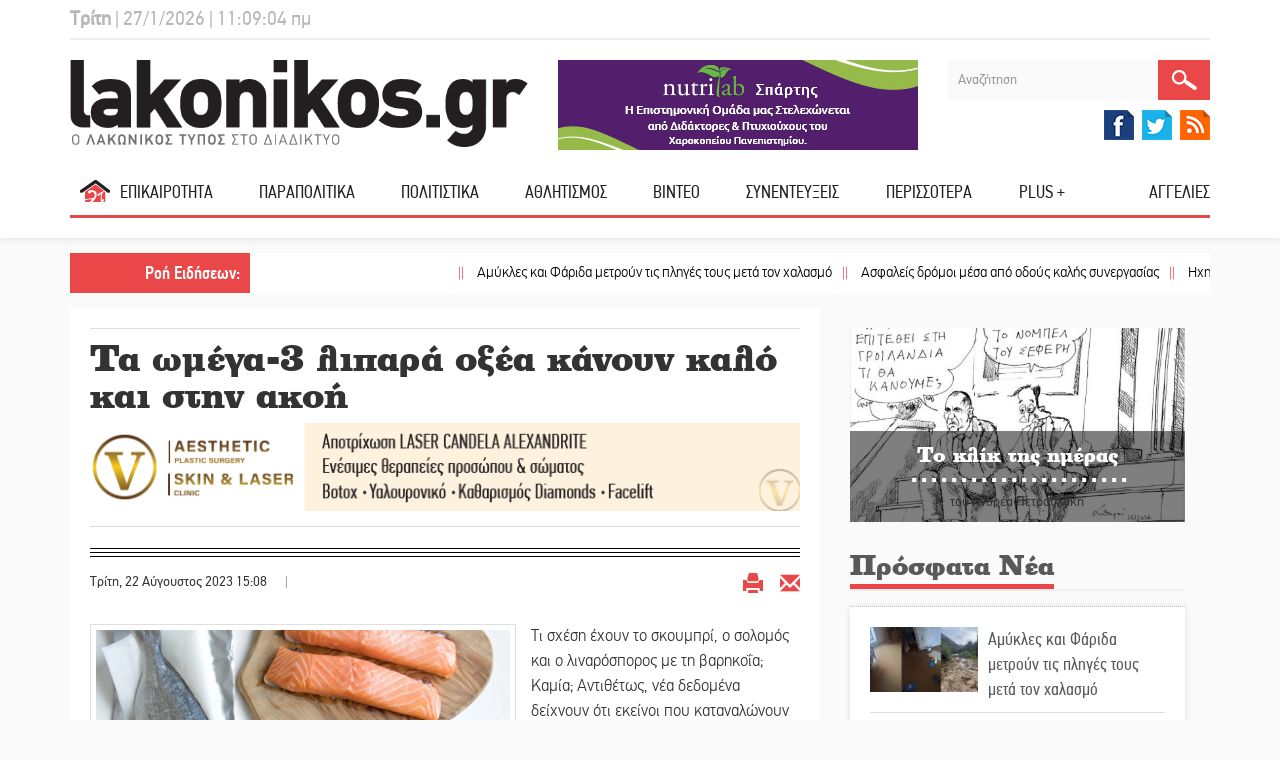

--- FILE ---
content_type: text/html; charset=utf-8
request_url: https://lakonikos.gr/epistimi/item/168039-ta-omega-3-lipara-oksea-kanoun-kalo-kai-stin-akoi
body_size: 32218
content:
<!DOCTYPE HTML>
<html prefix="og: http://ogp.me/ns#" lang="el-gr">
    <head>
    	<meta charset="utf-8">
    	<meta http-equiv="X-UA-Compatible" content="IE=edge">
		<meta name="viewport" content="width=device-width, initial-scale=1">
        <base href="https://lakonikos.gr/epistimi/item/168039-ta-omega-3-lipara-oksea-kanoun-kalo-kai-stin-akoi" />
	<meta http-equiv="content-type" content="text/html; charset=utf-8" />
	<meta name="keywords" content="Ειδήσεις, νέα, επικαιρότητα, σχόλια, παραπολιτικό περιεχόμενο από τη Λακωνία και την Πελοπόννησο" />
	<meta name="title" content="Τα ωμέγα-3 λιπαρά οξέα κάνουν καλό και στην ακοή" />
	<meta property="og:url" content="https://lakonikos.gr/epistimi/item/168039-ta-omega-3-lipara-oksea-kanoun-kalo-kai-stin-akoi" />
	<meta property="og:title" content="Τα ωμέγα-3 λιπαρά οξέα κάνουν καλό και στην ακοή" />
	<meta property="og:type" content="article" />
	<meta property="og:image" content="https://lakonikos.gr//media/k2/items/cache/6e06e651fde32993b8616bb67402668f_XL.jpg" />
	<meta name="image" content="https://lakonikos.gr/media/k2/items/cache/6e06e651fde32993b8616bb67402668f_M.jpg" />
	<meta property="og:description" content="&amp;Tau;&amp;iota; &amp;sigma;&amp;chi;έ&amp;sigma;&amp;eta; έ&amp;chi;&amp;omicron;&amp;upsilon;&amp;nu; &amp;tau;&amp;omicron; &amp;sigma;&amp;kappa;&amp;omicron;&amp;upsilon;&amp;mu;&amp;pi;&amp;rho;ί, &amp;omicron; &amp;sigma;&amp;omicron;&amp;lambda;&amp;omicron;&amp;mu;ό&amp;sigmaf; &amp;kappa;&amp;alpha;&amp;iota; &amp;omicron; &amp;lambda;&amp;iota;&amp;nu;&amp;alpha;&amp;rho;ό&amp;sigma;&amp;pi;&amp;omicron;&amp;rho;&amp;omicron;&amp;sigmaf; &amp;mu;&amp;epsilon; &amp;tau;&amp;eta; &amp;beta;&amp;alpha;&amp;rho;&amp;eta;&amp;kappa;&amp;omicron;ΐ&amp;alpha;; &amp;Kappa;&amp;alpha;&amp;mu;ί&amp;alpha;; &amp;Alpha;&amp;nu;&amp;tau;&amp;iota;&amp;theta;έ&amp;tau;&amp;omega;&amp;sigmaf;, &amp;nu;έ&amp;alpha; &amp;delta;&amp;epsilon;&amp;delta;&amp;omicron;&amp;mu;έ&amp;nu;&amp;alpha; &amp;delta;&amp;epsilon;ί&amp;chi;&amp;nu;&amp;omicron;&amp;upsilon;&amp;nu; ό&amp;tau;&amp;iota; &amp;epsilon;&amp;kappa;&amp;epsilon;ί&amp;nu;&amp;omicron;&amp;iota; &amp;pi;&amp;omicron;&amp;upsilon; &amp;kappa;&amp;alpha;&amp;tau;&amp;alpha;&amp;nu;&amp;alpha;&amp;lambda;ώ&amp;nu;&amp;omicron;&amp;upsilon;&amp;nu; &amp;mu;έ&amp;sigma;&amp;omega; &amp;tau;&amp;eta;&amp;sigmaf; &amp;delta;&amp;iota;&amp;alpha;&amp;tau;&amp;rho;&amp;omicron;&amp;phi;ή&amp;sigmaf; &amp;tau;&amp;omicron;&amp;upsilon;&amp;sigmaf; &amp;mu;&amp;epsilon;&amp;gamma;&amp;alpha;&amp;lambda;ύ&amp;tau;&amp;epsilon;&amp;rho;&amp;epsilon;&amp;sigmaf; &amp;pi;&amp;omicron;&amp;sigma;ό&amp;tau;&amp;eta;&amp;tau;&amp;epsilon;&amp;sigmaf; &amp;omega;&amp;mu;έ&amp;gamma;&amp;alpha;-3 &amp;lambda;&amp;iota;&amp;pi;&amp;alpha;&amp;rho;ώ&amp;nu; &amp;omicron;&amp;xi;έ&amp;omega;&amp;nu; &amp;epsilon;ί&amp;nu;&amp;alpha;&amp;iota; &amp;pi;&amp;iota;&amp;theta;&amp;alpha;&amp;nu;ό&amp;nu; &amp;nu;&amp;alpha; &amp;delta;&amp;iota;&amp;alpha;&amp;tau;&amp;eta;&amp;rho;ή&amp;sigma;&amp;omicron;&amp;upsilon;&amp;nu; &amp;tau;&amp;eta;&amp;nu; &amp;kappa;&amp;alpha;&amp;lambda;ή &amp;alpha;&amp;kappa;&amp;omicron;ή &amp;tau;&amp;omicron;&amp;upsilon;&amp;sigmaf; έ&amp;omega;&amp;sigmaf; &amp;kappa;&amp;alpha;&amp;iota; &amp;tau;&amp;alpha; &amp;beta;&amp;alpha;&amp;theta;&amp;iota;ά &amp;gamma;&amp;epsilon;&amp;rho;ά&amp;mu;&amp;alpha;&amp;tau;ά &amp;tau;&amp;omicron;&amp;upsilon;&amp;sigmaf;.
&amp;Pi;&amp;iota;&amp;omicron; &amp;sigma;&amp;upsilon;&amp;gamma;&amp;kappa;&amp;epsilon;&amp;kappa;&amp;rho;&amp;iota;&amp;mu;έ&amp;nu;&amp;alpha; &amp;kappa;&amp;alpha;&amp;iota; &amp;sigma;ύ&amp;mu;&amp;phi;&amp;omega;&amp;nu;&amp;alpha; &amp;mu;&amp;epsilon; &amp;epsilon;&amp;upsilon;&amp;rho;ή&amp;mu;&amp;alpha;&amp;tau;&amp;alpha; &amp;nu;έ&amp;alpha;&amp;sigmaf; έ&amp;rho;&amp;epsilon;&amp;upsilon;&amp;nu;&amp;alpha;&amp;sigmaf;, &amp;tau;&amp;alpha; &amp;omicron;&amp;pi;&amp;omicron;ί&amp;alpha; &amp;pi;&amp;alpha;&amp;rho;&amp;omicron;&amp;upsilon;&amp;sigma;&amp;iota;ά&amp;sigma;&amp;tau;&amp;eta;&amp;kappa;&amp;alpha;&amp;nu; &amp;pi;&amp;rho;ό&amp;sigma;&amp;phi;&amp;alpha;&amp;tau;&amp;alpha; &amp;sigma;&amp;epsilon; &amp;sigma;&amp;upsilon;&amp;nu;έ&amp;delta;&amp;rho;&amp;iota;&amp;omicron; &amp;tau;&amp;eta;&amp;sigmaf; &amp;Alpha;&amp;mu;&amp;epsilon;&amp;rho;&amp;iota;&amp;kappa;&amp;alpha;&amp;nu;&amp;iota;&amp;kappa;ή&amp;sigmaf; &amp;Epsilon;&amp;tau;&amp;alpha;&amp;iota;&amp;rho;&amp;epsilon;ί&amp;alpha;&amp;sigmaf; &amp;Delta;&amp;iota;&amp;alpha;&amp;tau;&amp;rho;&amp;omicron;&amp;phi;ή&amp;sigmaf; &amp;sigma;&amp;tau;&amp;eta; &amp;Beta;&amp;omicron;&amp;sigma;&amp;tau;ώ&amp;nu;&amp;eta;, &amp;tau;&amp;alpha; &amp;chi;&amp;alpha;&amp;mu;&amp;eta;&amp;lambda;ά &amp;epsilon;&amp;pi;ί&amp;pi;&amp;epsilon;&amp;delta;&amp;alpha; DHA (ή &amp;alpha;&amp;lambda;&amp;lambda;&amp;iota;ώ&amp;sigmaf; &amp;epsilon;&amp;iota;&amp;kappa;&amp;omicron;&amp;sigma;&amp;iota;&amp;delta;&amp;upsilon;&amp;alpha;&amp;epsilon;&amp;xi;&amp;alpha;&amp;epsilon;&amp;nu;&amp;omicron;ϊ&amp;kappa;ό &amp;omicron;&amp;xi;ύ, &amp;pi;&amp;omicron;&amp;upsilon; &amp;alpha;&amp;pi;&amp;omicron;&amp;tau;&amp;epsilon;&amp;lambda;&amp;epsilon;ί έ&amp;nu;&amp;alpha;&amp;nu; &amp;epsilon;&amp;kappa; &amp;tau;&amp;omega;&amp;nu; &amp;beta;&amp;alpha;&amp;sigma;&amp;iota;&amp;kappa;ό&amp;tau;&amp;epsilon;&amp;rho;&amp;omega;&amp;nu; &amp;epsilon;&amp;kappa;&amp;pi;&amp;rho;&amp;omicron;&amp;sigma;ώ&amp;pi;&amp;omega;&amp;nu; &amp;tau;&amp;omega;&amp;nu; &amp;omega;&amp;mu;έ&amp;gamma;&amp;alpha;-3 &amp;lambda;&amp;iota;&amp;pi;&amp;alpha;&amp;rho;ώ&amp;nu; &amp;omicron;&amp;xi;έ&amp;omega;&amp;nu;) &amp;sigma;&amp;upsilon;&amp;nu;&amp;delta;έ&amp;omicron;&amp;nu;&amp;tau;&amp;alpha;&amp;iota; &amp;mu;&amp;epsilon; &amp;alpha;&amp;pi;ώ&amp;lambda;&amp;epsilon;&amp;iota;&amp;alpha; &amp;alpha;&amp;kappa;&amp;omicron;ή&amp;sigmaf; &amp;sigma;&amp;tau;&amp;eta; &amp;mu;έ&amp;sigma;&amp;eta; &amp;kappa;&amp;alpha;&amp;iota; &amp;tau;&amp;eta;&amp;nu; &amp;tau;&amp;rho;ί&amp;tau;&amp;eta; &amp;eta;&amp;lambda;&amp;iota;&amp;kappa;ί&amp;alpha;.
&amp;Alpha;&amp;nu;&amp;tau;&amp;iota;&amp;theta;έ&amp;tau;&amp;omega;&amp;sigmaf;, &amp;kappa;&amp;alpha;&amp;iota; &amp;sigma;ύ&amp;mu;&amp;phi;&amp;omega;&amp;nu;&amp;alpha; &amp;pi;ά&amp;nu;&amp;tau;&amp;alpha; &amp;mu;&amp;epsilon; &amp;tau;&amp;alpha; ί&amp;delta;&amp;iota;&amp;alpha; &amp;sigma;&amp;tau;&amp;omicron;&amp;iota;&amp;chi;&amp;epsilon;ί&amp;alpha;, &amp;omicron;&amp;iota; &amp;mu;&amp;epsilon;&amp;sigma;ή&amp;lambda;&amp;iota;&amp;kappa;&amp;omicron;&amp;iota; &amp;kappa;&amp;alpha;&amp;iota; &amp;eta;&amp;lambda;&amp;iota;&amp;kappa;&amp;iota;&amp;omega;&amp;mu;έ&amp;nu;&amp;omicron;&amp;iota; &amp;epsilon;&amp;nu;ή&amp;lambda;&amp;iota;&amp;kappa;&amp;omicron;&amp;iota; &amp;mu;&amp;epsilon; &amp;upsilon;&amp;psi;&amp;eta;&amp;lambda;ό&amp;tau;&amp;epsilon;&amp;rho;&amp;alpha; &amp;epsilon;&amp;pi;ί&amp;pi;&amp;epsilon;&amp;delta;&amp;alpha; DHA &amp;epsilon;ί&amp;chi;&amp;alpha;&amp;nu; 8% έ&amp;omega;&amp;sigmaf; 20% &amp;lambda;&amp;iota;&amp;gamma;ό&amp;tau;&amp;epsilon;&amp;rho;&amp;epsilon;&amp;sigmaf; &amp;pi;&amp;iota;&amp;theta;&amp;alpha;&amp;nu;ό&amp;tau;&amp;eta;&amp;tau;&amp;epsilon;&amp;sigmaf; &amp;nu;&amp;alpha; έ&amp;chi;&amp;omicron;&amp;upsilon;&amp;nu; &amp;pi;&amp;rho;&amp;omicron;&amp;beta;&amp;lambda;ή&amp;mu;&amp;alpha;&amp;tau;&amp;alpha; &amp;alpha;&amp;kappa;&amp;omicron;ή&amp;sigmaf; &amp;pi;&amp;omicron;&amp;upsilon; &amp;sigma;&amp;chi;&amp;epsilon;&amp;tau;ί&amp;zeta;&amp;omicron;&amp;nu;&amp;tau;&amp;alpha;&amp;iota; &amp;mu;&amp;epsilon; &amp;tau;&amp;eta;&amp;nu; &amp;eta;&amp;lambda;&amp;iota;&amp;kappa;ί&amp;alpha; &amp;alpha;&amp;pi;ό &amp;epsilon;&amp;kappa;&amp;epsilon;ί&amp;nu;&amp;omicron;&amp;upsilon;&amp;sigmaf; &amp;mu;&amp;epsilon; &amp;chi;&amp;alpha;&amp;mu;&amp;eta;&amp;lambda;ό&amp;tau;&amp;epsilon;&amp;rho;&amp;alpha; &amp;epsilon;&amp;pi;ί&amp;pi;&amp;epsilon;&amp;delta;&amp;alpha;.
&amp;Pi;&amp;rho;&amp;omicron;&amp;sigma;&amp;tau;&amp;alpha;&amp;sigma;ί&amp;alpha; &amp;tau;&amp;omega;&amp;nu; &amp;kappa;&amp;upsilon;&amp;tau;&amp;tau;ά&amp;rho;&amp;omega;&amp;nu;&amp;Gamma;&amp;iota;&amp;alpha; &amp;tau;&amp;eta; &amp;delta;&amp;iota;&amp;epsilon;&amp;xi;&amp;alpha;&amp;gamma;&amp;omega;&amp;gamma;ή &amp;tau;&amp;eta;&amp;sigmaf; &amp;mu;&amp;epsilon;&amp;lambda;έ&amp;tau;&amp;eta;&amp;sigmaf;, &amp;eta; &amp;epsilon;&amp;pi;&amp;iota;&amp;sigma;&amp;tau;&amp;eta;&amp;mu;&amp;omicron;&amp;nu;&amp;iota;&amp;kappa;ή &amp;omicron;&amp;mu;ά&amp;delta;&amp;alpha; &amp;sigma;&amp;upsilon;&amp;nu;έ&amp;lambda;&amp;epsilon;&amp;xi;&amp;epsilon; &amp;delta;&amp;epsilon;&amp;delta;&amp;omicron;&amp;mu;έ&amp;nu;&amp;alpha; &amp;gamma;&amp;iota;&amp;alpha; &amp;pi;&amp;epsilon;&amp;rho;&amp;iota;&amp;sigma;&amp;sigma;ό&amp;tau;&amp;epsilon;&amp;rho;&amp;omicron;&amp;upsilon;&amp;sigmaf; &amp;alpha;&amp;pi;ό 115.000 ά&amp;nu;&amp;delta;&amp;rho;&amp;epsilon;&amp;sigmaf; &amp;kappa;&amp;alpha;&amp;iota; &amp;gamma;&amp;upsilon;&amp;nu;&amp;alpha;ί&amp;kappa;&amp;epsilon;&amp;sigmaf; &amp;eta;&amp;lambda;&amp;iota;&amp;kappa;ί&amp;alpha;&amp;sigmaf; 40 έ&amp;omega;&amp;sigmaf; 69 &amp;epsilon;&amp;tau;ώ&amp;nu;, &amp;alpha;&amp;nu;&amp;tau;&amp;lambda;ώ&amp;nu;&amp;tau;&amp;alpha;&amp;sigmaf; &amp;tau;&amp;iota;&amp;sigmaf; &amp;pi;&amp;lambda;&amp;eta;&amp;rho;&amp;omicron;&amp;phi;&amp;omicron;&amp;rho;ί&amp;epsilon;&amp;sigmaf; &amp;alpha;&amp;pi;ό &amp;tau;&amp;eta; &amp;beta;&amp;rho;&amp;epsilon;&amp;tau;&amp;alpha;&amp;nu;&amp;iota;&amp;kappa;ή &amp;beta;&amp;iota;&amp;omicron;&amp;tau;&amp;rho;ά&amp;pi;&amp;epsilon;&amp;zeta;&amp;alpha; UK Biobank.
&amp;Tau;&amp;iota; &amp;delta;&amp;iota;&amp;alpha;&amp;pi;ί&amp;sigma;&amp;tau;&amp;omega;&amp;sigma;&amp;alpha;&amp;nu; &amp;mu;&amp;epsilon;&amp;tau;ά &amp;tau;&amp;eta;&amp;nu; &amp;epsilon;&amp;pi;&amp;epsilon;&amp;xi;&amp;epsilon;&amp;rho;&amp;gamma;&amp;alpha;&amp;sigma;ί&amp;alpha; &amp;tau;&amp;omega;&amp;nu; &amp;delta;&amp;epsilon;&amp;delta;&amp;omicron;&amp;mu;έ&amp;nu;&amp;omega;&amp;nu;; &amp;Epsilon;&amp;kappa;&amp;epsilon;ί&amp;nu;&amp;omicron;&amp;iota; &amp;mu;&amp;epsilon; &amp;tau;&amp;alpha; &amp;upsilon;&amp;psi;&amp;eta;&amp;lambda;ό&amp;tau;&amp;epsilon;&amp;rho;&amp;alpha; &amp;epsilon;&amp;pi;ί&amp;pi;&amp;epsilon;&amp;delta;&amp;alpha; DHA &amp;epsilon;ί&amp;chi;&amp;alpha;&amp;nu; 16% &amp;pi;&amp;epsilon;&amp;rho;&amp;iota;&amp;sigma;&amp;sigma;ό&amp;tau;&amp;epsilon;&amp;rho;&amp;epsilon;&amp;sigmaf; &amp;pi;&amp;iota;&amp;theta;&amp;alpha;&amp;nu;ό&amp;tau;&amp;eta;&amp;tau;&amp;epsilon;&amp;sigmaf; &amp;nu;&amp;alpha; &amp;mu;&amp;eta;&amp;nu; &amp;alpha;&amp;nu;&amp;alpha;&amp;phi;έ&amp;rho;&amp;omicron;&amp;upsilon;&amp;nu; &amp;pi;&amp;rho;&amp;omicron;&amp;beta;&amp;lambda;ή&amp;mu;&amp;alpha;&amp;tau;&amp;alpha; &amp;alpha;&amp;kappa;&amp;omicron;ή&amp;sigmaf;, &amp;sigma;&amp;epsilon; &amp;sigma;ύ&amp;gamma;&amp;kappa;&amp;rho;&amp;iota;&amp;sigma;&amp;eta; &amp;mu;&amp;epsilon; &amp;epsilon;&amp;kappa;&amp;epsilon;ί&amp;nu;&amp;omicron;&amp;upsilon;&amp;sigmaf; &amp;mu;&amp;epsilon; &amp;tau;&amp;alpha; &amp;chi;&amp;alpha;&amp;mu;&amp;eta;&amp;lambda;ό&amp;tau;&amp;epsilon;&amp;rho;&amp;alpha; &amp;epsilon;&amp;pi;ί&amp;pi;&amp;epsilon;&amp;delta;&amp;alpha; DHA.
&amp;Omicron;&amp;sigma;&amp;omicron;&amp;iota; &amp;epsilon;ί&amp;chi;&amp;alpha;&amp;nu; &amp;upsilon;&amp;psi;&amp;eta;&amp;lambda;ό&amp;tau;&amp;epsilon;&amp;rho;&amp;alpha; &amp;epsilon;&amp;pi;ί&amp;pi;&amp;epsilon;&amp;delta;&amp;alpha; DHA &amp;epsilon;ί&amp;chi;&amp;alpha;&amp;nu; &amp;epsilon;&amp;pi;ί&amp;sigma;&amp;eta;&amp;sigmaf; 11% &amp;lambda;&amp;iota;&amp;gamma;ό&amp;tau;&amp;epsilon;&amp;rho;&amp;epsilon;&amp;sigmaf; &amp;pi;&amp;iota;&amp;theta;&amp;alpha;&amp;nu;ό&amp;tau;&amp;eta;&amp;tau;&amp;epsilon;&amp;sigmaf; &amp;nu;&amp;alpha; &amp;alpha;&amp;nu;&amp;alpha;&amp;phi;έ&amp;rho;&amp;omicron;&amp;upsilon;&amp;nu; &amp;delta;&amp;upsilon;&amp;sigma;&amp;kappa;&amp;omicron;&amp;lambda;ί&amp;alpha; &amp;sigma;&amp;tau;&amp;eta;&amp;nu; &amp;kappa;&amp;alpha;&amp;tau;&amp;alpha;&amp;nu;ό&amp;eta;&amp;sigma;&amp;eta; &amp;sigma;&amp;upsilon;&amp;nu;&amp;omicron;&amp;mu;&amp;iota;&amp;lambda;&amp;iota;ώ&amp;nu; ό&amp;tau;&amp;alpha;&amp;nu; &amp;upsilon;&amp;pi;ά&amp;rho;&amp;chi;&amp;epsilon;&amp;iota; &amp;theta;ό&amp;rho;&amp;upsilon;&amp;beta;&amp;omicron;&amp;sigmaf; &amp;pi;&amp;epsilon;&amp;rho;&amp;iota;&amp;beta;ά&amp;lambda;&amp;lambda;&amp;omicron;&amp;nu;&amp;tau;&amp;omicron;&amp;sigmaf; &amp;sigma;&amp;epsilon; &amp;sigma;ύ&amp;gamma;&amp;kappa;&amp;rho;&amp;iota;&amp;sigma;&amp;eta; &amp;mu;&amp;epsilon; &amp;epsilon;&amp;kappa;&amp;epsilon;ί&amp;nu;&amp;omicron;&amp;upsilon;&amp;sigmaf; &amp;mu;&amp;epsilon; &amp;tau;&amp;alpha; &amp;chi;&amp;alpha;&amp;mu;&amp;eta;&amp;lambda;ό&amp;tau;&amp;epsilon;&amp;rho;&amp;alpha; &amp;epsilon;&amp;pi;ί&amp;pi;&amp;epsilon;&amp;delta;&amp;alpha; DHA.
&amp;Omicron;&amp;mu;&amp;omega;&amp;sigmaf;, &amp;pi;&amp;alpha;&amp;rho;ά &amp;tau;&amp;iota;&amp;sigmaf; &amp;sigma;&amp;eta;&amp;mu;&amp;alpha;&amp;nu;&amp;tau;&amp;iota;&amp;kappa;έ&amp;sigmaf; &amp;alpha;&amp;upsilon;&amp;tau;έ&amp;sigmaf; &amp;pi;&amp;alpha;&amp;rho;&amp;alpha;&amp;tau;&amp;eta;&amp;rho;ή&amp;sigma;&amp;epsilon;&amp;iota;&amp;sigmaf; &amp;omicron;&amp;iota; &amp;epsilon;&amp;iota;&amp;delta;&amp;iota;&amp;kappa;&amp;omicron;ί &amp;delta;&amp;epsilon;&amp;nu; έ&amp;chi;&amp;omicron;&amp;upsilon;&amp;nu; &amp;delta;&amp;iota;&amp;epsilon;&amp;upsilon;&amp;kappa;&amp;rho;&amp;iota;&amp;nu;ί&amp;sigma;&amp;epsilon;&amp;iota; &amp;epsilon;ά&amp;nu; &amp;kappa;&amp;alpha;&amp;iota; &amp;mu;έ&amp;sigma;&amp;omega; &amp;pi;&amp;omicron;&amp;iota;&amp;omicron;&amp;upsilon; &amp;mu;&amp;eta;&amp;chi;&amp;alpha;&amp;nu;&amp;iota;&amp;sigma;&amp;mu;&amp;omicron;ύ &amp;tau;&amp;omicron; DHA &amp;mu;&amp;pi;&amp;omicron;&amp;rho;&amp;epsilon;ί &amp;nu;&amp;alpha; &amp;pi;&amp;rho;&amp;omicron;&amp;sigma;&amp;tau;&amp;alpha;&amp;tau;&amp;epsilon;ύ&amp;sigma;&amp;epsilon;&amp;iota; &amp;tau;&amp;eta;&amp;nu; &amp;alpha;&amp;kappa;&amp;omicron;ή. &amp;Omega;&amp;sigma;&amp;tau;ό&amp;sigma;&amp;omicron;, &amp;omicron;&amp;iota; &amp;epsilon;&amp;rho;&amp;epsilon;&amp;upsilon;&amp;nu;&amp;eta;&amp;tau;έ&amp;sigmaf; &amp;epsilon;&amp;iota;&amp;kappa;ά&amp;zeta;&amp;omicron;&amp;upsilon;&amp;nu; ό&amp;tau;&amp;iota; &amp;tau;&amp;alpha; &amp;omega;&amp;mu;έ&amp;gamma;&amp;alpha;-3 &amp;lambda;&amp;iota;&amp;pi;&amp;alpha;&amp;rho;ά &amp;omicron;&amp;xi;έ&amp;alpha; &amp;pi;&amp;iota;&amp;theta;&amp;alpha;&amp;nu;ό&amp;nu; &amp;nu;&amp;alpha; &amp;sigma;&amp;upsilon;&amp;mu;&amp;beta;ά&amp;lambda;&amp;lambda;&amp;omicron;&amp;upsilon;&amp;nu; &amp;sigma;&amp;tau;&amp;eta;&amp;nu; &amp;pi;&amp;rho;&amp;omicron;&amp;sigma;&amp;tau;&amp;alpha;&amp;sigma;ί&amp;alpha; &amp;tau;&amp;omega;&amp;nu; &amp;kappa;&amp;upsilon;&amp;tau;&amp;tau;ά&amp;rho;&amp;omega;&amp;nu; &amp;sigma;&amp;tau;&amp;omicron; &amp;epsilon;&amp;sigma;&amp;omega;&amp;tau;&amp;epsilon;&amp;rho;&amp;iota;&amp;kappa;ό &amp;alpha;&amp;phi;&amp;tau;ί ή &amp;nu;&amp;alpha; &amp;mu;&amp;epsilon;&amp;iota;ώ&amp;nu;&amp;omicron;&amp;upsilon;&amp;nu; &amp;tau;&amp;iota;&amp;sigmaf; &amp;phi;&amp;lambda;&amp;epsilon;&amp;gamma;&amp;mu;&amp;omicron;&amp;nu;ώ&amp;delta;&amp;epsilon;&amp;iota;&amp;sigmaf; &amp;alpha;&amp;pi;&amp;omicron;&amp;kappa;&amp;rho;ί&amp;sigma;&amp;epsilon;&amp;iota;&amp;sigmaf; &amp;sigma;&amp;epsilon; &amp;delta;&amp;upsilon;&amp;nu;&amp;alpha;&amp;tau;&amp;omicron;ύ&amp;sigmaf; &amp;theta;&amp;omicron;&amp;rho;ύ&amp;beta;&amp;omicron;&amp;upsilon;&amp;sigmaf;, &amp;chi;&amp;eta;&amp;mu;&amp;iota;&amp;kappa;έ&amp;sigmaf; &amp;omicron;&amp;upsilon;&amp;sigma;ί&amp;epsilon;&amp;sigmaf; ή &amp;lambda;&amp;omicron;&amp;iota;&amp;mu;ώ&amp;xi;&amp;epsilon;&amp;iota;&amp;sigmaf;, &amp;pi;&amp;rho;&amp;omicron;&amp;sigma;&amp;tau;&amp;alpha;&amp;tau;&amp;epsilon;ύ&amp;omicron;&amp;nu;&amp;tau;&amp;alpha;&amp;sigmaf; έ&amp;tau;&amp;sigma;&amp;iota; &amp;alpha;&amp;pi;ό &amp;tau;&amp;eta;&amp;nu; &amp;alpha;&amp;pi;ώ&amp;lambda;&amp;epsilon;&amp;iota;&amp;alpha; &amp;alpha;&amp;kappa;&amp;omicron;ή&amp;sigmaf; &amp;pi;&amp;omicron;&amp;upsilon; &amp;sigma;&amp;chi;&amp;epsilon;&amp;tau;ί&amp;zeta;&amp;epsilon;&amp;tau;&amp;alpha;&amp;iota; &amp;mu;&amp;epsilon; &amp;tau;&amp;eta;&amp;nu; &amp;eta;&amp;lambda;&amp;iota;&amp;kappa;ί&amp;alpha;.
&amp;Epsilon;&amp;pi;&amp;iota;&amp;pi;&amp;rho;ό&amp;sigma;&amp;theta;&amp;epsilon;&amp;tau;&amp;alpha; &amp;kappa;&amp;alpha;&amp;iota; &amp;sigma;ύ&amp;mu;&amp;phi;&amp;omega;&amp;nu;&amp;alpha; &amp;mu;&amp;epsilon; &amp;delta;&amp;eta;&amp;lambda;ώ&amp;sigma;&amp;epsilon;&amp;iota;&amp;sigmaf; &amp;tau;&amp;omicron;&amp;upsilon; &amp;epsilon;&amp;pi;&amp;iota;&amp;kappa;&amp;epsilon;&amp;phi;&amp;alpha;&amp;lambda;ή&amp;sigmaf; &amp;tau;&amp;eta;&amp;sigmaf; ί&amp;delta;&amp;iota;&amp;alpha;&amp;sigmaf; &amp;mu;&amp;epsilon;&amp;lambda;έ&amp;tau;&amp;eta;&amp;sigmaf;, Michael McBurney, &amp;alpha;&amp;nu;ώ&amp;tau;&amp;epsilon;&amp;rho;&amp;omicron;&amp;upsilon; &amp;epsilon;&amp;pi;&amp;iota;&amp;sigma;&amp;tau;ή&amp;mu;&amp;omicron;&amp;nu;&amp;alpha; &amp;sigma;&amp;tau;&amp;omicron; &amp;epsilon;&amp;rho;&amp;epsilon;&amp;upsilon;&amp;nu;&amp;eta;&amp;tau;&amp;iota;&amp;kappa;ό &amp;iota;&amp;nu;&amp;sigma;&amp;tau;&amp;iota;&amp;tau;&amp;omicron;ύ&amp;tau;&amp;omicron; South Dakota &amp;kappa;&amp;alpha;&amp;iota; &amp;kappa;&amp;alpha;&amp;theta;&amp;eta;&amp;gamma;&amp;eta;&amp;tau;ή &amp;tau;&amp;omicron;&amp;upsilon; &amp;Tau;&amp;mu;ή&amp;mu;&amp;alpha;&amp;tau;&amp;omicron;&amp;sigmaf; &amp;Alpha;&amp;nu;&amp;theta;&amp;rho;ώ&amp;pi;&amp;iota;&amp;nu;&amp;eta;&amp;sigmaf; &amp;Upsilon;&amp;gamma;&amp;epsilon;ί&amp;alpha;&amp;sigmaf; &amp;kappa;&amp;alpha;&amp;iota; &amp;Delta;&amp;iota;&amp;alpha;&amp;tau;&amp;rho;&amp;omicron;&amp;phi;ή&amp;sigmaf; &amp;sigma;&amp;tau;&amp;omicron; &amp;pi;&amp;alpha;&amp;nu;&amp;epsilon;&amp;pi;&amp;iota;&amp;sigma;&amp;tau;ή&amp;mu;&amp;iota;&amp;omicron; &amp;tau;&amp;omicron;&amp;upsilon; Guelph, &amp;laquo;&amp;tau;&amp;alpha; &amp;sigma;&amp;upsilon;&amp;mu;&amp;pi;&amp;epsilon;&amp;rho;ά&amp;sigma;&amp;mu;&amp;alpha;&amp;tau;&amp;alpha; &amp;alpha;&amp;upsilon;&amp;tau;ά &amp;delta;&amp;epsilon;&amp;nu; &amp;mu;&amp;pi;&amp;omicron;&amp;rho;&amp;omicron;ύ&amp;nu; &amp;nu;&amp;alpha; &amp;alpha;&amp;pi;&amp;omicron;&amp;delta;&amp;epsilon;ί&amp;xi;&amp;omicron;&amp;upsilon;&amp;nu; ό&amp;tau;&amp;iota; &amp;tau;&amp;alpha; &amp;upsilon;&amp;psi;&amp;eta;&amp;lambda;ά &amp;epsilon;&amp;pi;ί&amp;pi;&amp;epsilon;&amp;delta;&amp;alpha; DHA &amp;epsilon;&amp;mu;&amp;pi;&amp;omicron;&amp;delta;ί&amp;zeta;&amp;omicron;&amp;upsilon;&amp;nu; &amp;tau;&amp;eta;&amp;nu; &amp;alpha;&amp;pi;ώ&amp;lambda;&amp;epsilon;&amp;iota;&amp;alpha; &amp;alpha;&amp;kappa;&amp;omicron;ή&amp;sigmaf;, &amp;mu;ό&amp;nu;&amp;omicron; ό&amp;tau;&amp;iota; &amp;phi;&amp;alpha;ί&amp;nu;&amp;epsilon;&amp;tau;&amp;alpha;&amp;iota; &amp;nu;&amp;alpha; &amp;upsilon;&amp;pi;ά&amp;rho;&amp;chi;&amp;epsilon;&amp;iota; &amp;sigma;&amp;upsilon;&amp;sigma;&amp;chi;έ&amp;tau;&amp;iota;&amp;sigma;&amp;eta;&amp;raquo;.
&amp;Kappa;&amp;alpha;&amp;iota; &amp;pi;&amp;rho;ό&amp;sigma;&amp;theta;&amp;epsilon;&amp;sigma;&amp;epsilon; &amp;pi;&amp;omega;&amp;sigmaf; &amp;sigma;&amp;epsilon; &amp;kappa;ά&amp;theta;&amp;epsilon; &amp;pi;&amp;epsilon;&amp;rho;ί&amp;pi;&amp;tau;&amp;omega;&amp;sigma;&amp;eta;, &amp;tau;&amp;alpha; &amp;sigma;&amp;upsilon;&amp;gamma;&amp;kappa;&amp;epsilon;&amp;kappa;&amp;rho;&amp;iota;&amp;mu;έ&amp;nu;&amp;alpha; &amp;epsilon;&amp;upsilon;&amp;rho;ή&amp;mu;&amp;alpha;&amp;tau;&amp;alpha; &amp;epsilon;&amp;mu;&amp;pi;&amp;lambda;&amp;omicron;&amp;upsilon;&amp;tau;ί&amp;zeta;&amp;omicron;&amp;upsilon;&amp;nu; &amp;tau;&amp;eta; &amp;lambda;ί&amp;sigma;&amp;tau;&amp;alpha; &amp;mu;&amp;epsilon; &amp;tau;&amp;alpha; &amp;omicron;&amp;phi;έ&amp;lambda;&amp;eta; &amp;tau;&amp;omega;&amp;nu; &amp;omega;&amp;mu;έ&amp;gamma;&amp;alpha;-3 &amp;lambda;&amp;iota;&amp;pi;&amp;alpha;&amp;rho;ώ&amp;nu; &amp;omicron;&amp;xi;έ&amp;omega;&amp;nu;, &amp;sigma;&amp;upsilon;&amp;mu;&amp;pi;&amp;epsilon;&amp;rho;&amp;iota;&amp;lambda;&amp;alpha;&amp;mu;&amp;beta;&amp;alpha;&amp;nu;&amp;omicron;&amp;mu;έ&amp;nu;&amp;omicron;&amp;upsilon; &amp;tau;&amp;omicron;&amp;upsilon; DHA, &amp;sigma;&amp;tau;&amp;omicron;&amp;nu; &amp;alpha;&amp;nu;&amp;theta;&amp;rho;ώ&amp;pi;&amp;iota;&amp;nu;&amp;omicron; &amp;omicron;&amp;rho;&amp;gamma;&amp;alpha;&amp;nu;&amp;iota;&amp;sigma;&amp;mu;ό &amp;mu;&amp;epsilon; έ&amp;mu;&amp;phi;&amp;alpha;&amp;sigma;&amp;eta; &amp;sigma;&amp;tau;&amp;eta;&amp;nu; &amp;pi;&amp;rho;&amp;omicron;&amp;sigma;&amp;tau;&amp;alpha;&amp;sigma;ί&amp;alpha; &amp;pi;&amp;omicron;&amp;upsilon; &amp;pi;&amp;rho;&amp;omicron;&amp;sigma;&amp;phi;έ&amp;rho;&amp;omicron;&amp;upsilon;&amp;nu; &amp;alpha;&amp;pi;ό &amp;tau;&amp;iota;&amp;sigmaf; &amp;epsilon;&amp;kappa;&amp;pi;&amp;tau;ώ&amp;sigma;&amp;epsilon;&amp;iota;&amp;sigmaf; &amp;pi;&amp;omicron;&amp;upsilon; &amp;sigma;&amp;chi;&amp;epsilon;&amp;tau;ί&amp;zeta;&amp;omicron;&amp;nu;&amp;tau;&amp;alpha;&amp;iota; &amp;mu;&amp;epsilon; &amp;tau;&amp;eta; &amp;gamma;ή&amp;rho;&amp;alpha;&amp;nu;&amp;sigma;&amp;eta; &amp;sigma;&amp;epsilon; &amp;mu;&amp;iota;&amp;alpha; &amp;pi;&amp;omicron;&amp;iota;&amp;kappa;&amp;iota;&amp;lambda;ί&amp;alpha; &amp;lambda;&amp;epsilon;&amp;iota;&amp;tau;&amp;omicron;&amp;upsilon;&amp;rho;&amp;gamma;&amp;iota;ώ&amp;nu; &amp;tau;&amp;omicron;&amp;upsilon; &amp;sigma;ώ&amp;mu;&amp;alpha;&amp;tau;&amp;omicron;&amp;sigmaf;.
&amp;Epsilon;&amp;nu;&amp;alpha; &amp;alpha;&amp;kappa;ό&amp;mu;&amp;eta; &amp;sigma;&amp;eta;&amp;mu;&amp;alpha;&amp;nu;&amp;tau;&amp;iota;&amp;kappa;ό &amp;epsilon;&amp;rho;ώ&amp;tau;&amp;eta;&amp;mu;&amp;alpha; &amp;epsilon;ί&amp;nu;&amp;alpha;&amp;iota; &amp;kappa;&amp;alpha;&amp;tau;ά &amp;pi;ό&amp;sigma;&amp;omicron;&amp;nu; &amp;tau;&amp;alpha; &amp;sigma;&amp;upsilon;&amp;mu;&amp;pi;&amp;lambda;&amp;eta;&amp;rho;ώ&amp;mu;&amp;alpha;&amp;tau;&amp;alpha; &amp;delta;&amp;iota;&amp;alpha;&amp;tau;&amp;rho;&amp;omicron;&amp;phi;ή&amp;sigmaf; &amp;theta;&amp;alpha; &amp;mu;&amp;pi;&amp;omicron;&amp;rho;&amp;omicron;ύ&amp;sigma;&amp;alpha;&amp;nu; &amp;nu;&amp;alpha; &amp;pi;&amp;rho;&amp;omicron;&amp;sigma;&amp;phi;έ&amp;rho;&amp;omicron;&amp;upsilon;&amp;nu; &amp;tau;&amp;eta;&amp;nu; &amp;epsilon;&amp;iota;&amp;kappa;&amp;alpha;&amp;zeta;ό&amp;mu;&amp;epsilon;&amp;nu;&amp;eta; &amp;alpha;&amp;upsilon;&amp;tau;ή &amp;pi;&amp;rho;&amp;omicron;&amp;sigma;&amp;tau;&amp;alpha;&amp;sigma;ί&amp;alpha;, &amp;pi;&amp;alpha;&amp;rho;&amp;rsquo; ό&amp;lambda;&amp;alpha; &amp;alpha;&amp;upsilon;&amp;tau;ά &amp;pi;&amp;rho;ό&amp;kappa;&amp;epsilon;&amp;iota;&amp;tau;&amp;alpha;&amp;iota; &amp;gamma;&amp;iota;&amp;alpha; &amp;kappa;ά&amp;tau;&amp;iota; &amp;pi;&amp;omicron;&amp;upsilon; &amp;delta;&amp;epsilon;&amp;nu; &amp;mu;&amp;pi;&amp;omicron;&amp;rho;&amp;epsilon;ί &amp;pi;&amp;rho;&amp;omicron;&amp;sigmaf; &amp;tau;&amp;omicron; &amp;pi;&amp;alpha;&amp;rho;ό&amp;nu; &amp;nu;&amp;alpha; &amp;alpha;&amp;pi;&amp;alpha;&amp;nu;&amp;tau;&amp;eta;&amp;theta;&amp;epsilon;ί &amp;mu;&amp;epsilon; &amp;tau;&amp;epsilon;&amp;kappa;&amp;mu;&amp;eta;&amp;rho;&amp;iota;&amp;omega;&amp;mu;έ&amp;nu;&amp;alpha; &amp;delta;&amp;epsilon;&amp;delta;&amp;omicron;&amp;mu;έ&amp;nu;&amp;alpha;.
&amp;Tau;&amp;rho;&amp;omicron;&amp;phi;έ&amp;sigmaf; &amp;pi;&amp;lambda;&amp;omicron;ύ&amp;sigma;&amp;iota;&amp;epsilon;&amp;sigmaf; &amp;sigma;&amp;epsilon; &amp;omega;&amp;mu;έ&amp;gamma;&amp;alpha;-3&amp;Omicron;&amp;iota; &amp;epsilon;&amp;iota;&amp;delta;&amp;iota;&amp;kappa;&amp;omicron;ί &amp;sigma;&amp;upsilon;&amp;nu;&amp;iota;&amp;sigma;&amp;tau;&amp;omicron;ύ&amp;nu; &amp;tau;&amp;eta; &amp;lambda;ή&amp;psi;&amp;eta; &amp;tau;&amp;omicron;&amp;upsilon;&amp;lambda;ά&amp;chi;&amp;iota;&amp;sigma;&amp;tau;&amp;omicron;&amp;nu;250-500 mg &amp;alpha;&amp;pi;ό &amp;omega;&amp;mu;έ&amp;gamma;&amp;alpha;-3 &amp;lambda;&amp;iota;&amp;pi;&amp;alpha;&amp;rho;ά &amp;omicron;&amp;xi;έ&amp;alpha; &amp;eta;&amp;mu;&amp;epsilon;&amp;rho;&amp;eta;&amp;sigma;ί&amp;omega;&amp;sigmaf;&amp;gamma;&amp;iota;&amp;alpha; &amp;tau;&amp;omicron;&amp;upsilon;&amp;sigmaf; &amp;epsilon;&amp;nu;&amp;eta;&amp;lambda;ί&amp;kappa;&amp;omicron;&amp;upsilon;&amp;sigmaf;, &amp;delta;&amp;epsilon;&amp;delta;&amp;omicron;&amp;mu;έ&amp;nu;&amp;omicron;&amp;upsilon; &amp;pi;&amp;omega;&amp;sigmaf; &amp;tau;&amp;alpha; &amp;omicron;&amp;phi;έ&amp;lambda;&amp;eta; &amp;pi;&amp;omicron;&amp;upsilon; &amp;pi;&amp;rho;&amp;omicron;&amp;sigma;&amp;phi;έ&amp;rho;&amp;omicron;&amp;upsilon;&amp;nu; &amp;sigma;&amp;tau;&amp;omicron;&amp;nu; &amp;omicron;&amp;rho;&amp;gamma;&amp;alpha;&amp;nu;&amp;iota;&amp;sigma;&amp;mu;ό &amp;epsilon;ί&amp;nu;&amp;alpha;&amp;iota; &amp;pi;&amp;omicron;&amp;lambda;&amp;lambda;ά. &amp;Gamma;&amp;iota;&amp;rsquo; &amp;alpha;&amp;upsilon;&amp;tau;ό &amp;kappa;&amp;alpha;&amp;iota; &amp;epsilon;&amp;pi;&amp;iota;&amp;mu;έ&amp;nu;&amp;omicron;&amp;upsilon;&amp;nu; &amp;pi;&amp;omega;&amp;sigmaf; &amp;epsilon;ί&amp;nu;&amp;alpha;&amp;iota; &amp;sigma;&amp;eta;&amp;mu;&amp;alpha;&amp;nu;&amp;tau;&amp;iota;&amp;kappa;ό &amp;nu;&amp;alpha; &amp;epsilon;&amp;nu;&amp;tau;ά&amp;xi;&amp;omicron;&amp;upsilon;&amp;mu;&amp;epsilon; &amp;sigma;&amp;tau;&amp;eta;&amp;nu; &amp;kappa;&amp;alpha;&amp;theta;&amp;eta;&amp;mu;&amp;epsilon;&amp;rho;&amp;iota;&amp;nu;ή &amp;delta;&amp;iota;&amp;alpha;&amp;tau;&amp;rho;&amp;omicron;&amp;phi;ή &amp;mu;&amp;alpha;&amp;sigmaf; &amp;tau;&amp;rho;ό&amp;phi;&amp;iota;&amp;mu;&amp;alpha; ό&amp;pi;&amp;omega;&amp;sigmaf; &amp;tau;&amp;omicron; &amp;lambda;&amp;iota;&amp;nu;έ&amp;lambda;&amp;alpha;&amp;iota;&amp;omicron;, &amp;tau;&amp;omicron; &amp;sigma;&amp;kappa;&amp;omicron;&amp;upsilon;&amp;mu;&amp;pi;&amp;rho;ί, &amp;tau;&amp;omicron;&amp;upsilon;&amp;sigmaf; &amp;sigma;&amp;pi;ό&amp;rho;&amp;omicron;&amp;upsilon;&amp;sigmaf; Chia, &amp;tau;&amp;alpha; &amp;kappa;&amp;alpha;&amp;rho;ύ&amp;delta;&amp;iota;&amp;alpha;, &amp;tau;&amp;omicron;&amp;nu; &amp;sigma;&amp;omicron;&amp;lambda;&amp;omicron;&amp;mu;ό, &amp;tau;&amp;omicron;&amp;nu; &amp;gamma;&amp;alpha;ύ&amp;rho;&amp;omicron;, &amp;tau;&amp;eta; &amp;rho;έ&amp;gamma;&amp;gamma;&amp;alpha; &amp;kappa;&amp;alpha;&amp;iota; &amp;tau;&amp;iota;&amp;sigmaf; &amp;sigma;&amp;alpha;&amp;rho;&amp;delta;έ&amp;lambda;&amp;epsilon;&amp;sigmaf;.
&amp;Tau;&amp;alpha; DHA &amp;omega;&amp;mu;έ&amp;gamma;&amp;alpha;-3 &amp;lambda;&amp;iota;&amp;pi;&amp;alpha;&amp;rho;ά &amp;omicron;&amp;xi;έ&amp;alpha; &amp;epsilon;ί&amp;nu;&amp;alpha;&amp;iota; &amp;sigma;&amp;eta;&amp;mu;&amp;alpha;&amp;nu;&amp;tau;&amp;iota;&amp;kappa;ό &amp;delta;&amp;omicron;&amp;mu;&amp;iota;&amp;kappa;ό &amp;sigma;&amp;upsilon;&amp;sigma;&amp;tau;&amp;alpha;&amp;tau;&amp;iota;&amp;kappa;ό &amp;tau;&amp;omicron;&amp;upsilon; &amp;delta;έ&amp;rho;&amp;mu;&amp;alpha;&amp;tau;&amp;omicron;&amp;sigmaf; &amp;kappa;&amp;alpha;&amp;iota; &amp;tau;&amp;omicron;&amp;upsilon; &amp;alpha;&amp;mu;&amp;phi;&amp;iota;&amp;beta;&amp;lambda;&amp;eta;&amp;sigma;&amp;tau;&amp;rho;&amp;omicron;&amp;epsilon;&amp;iota;&amp;delta;&amp;omicron;ύ&amp;sigmaf; &amp;tau;&amp;omicron;&amp;upsilon; &amp;omicron;&amp;phi;&amp;theta;&amp;alpha;&amp;lambda;&amp;mu;&amp;omicron;ύ. &amp;Epsilon;&amp;pi;ί&amp;sigma;&amp;eta;&amp;sigmaf;, έ&amp;rho;&amp;epsilon;&amp;upsilon;&amp;nu;&amp;alpha; &amp;pi;&amp;omicron;&amp;upsilon; &amp;delta;&amp;eta;&amp;mu;&amp;omicron;&amp;sigma;&amp;iota;&amp;epsilon;ύ&amp;tau;&amp;eta;&amp;kappa;&amp;epsilon; &amp;pi;έ&amp;rho;&amp;upsilon;&amp;sigma;&amp;iota; &amp;tau;&amp;omicron; &amp;kappa;&amp;alpha;&amp;lambda;&amp;omicron;&amp;kappa;&amp;alpha;ί&amp;rho;&amp;iota; &amp;sigma;&amp;tau;&amp;eta;&amp;nu; &amp;epsilon;&amp;pi;&amp;iota;&amp;sigma;&amp;tau;&amp;eta;&amp;mu;&amp;omicron;&amp;nu;&amp;iota;&amp;kappa;ή &amp;epsilon;&amp;pi;&amp;iota;&amp;theta;&amp;epsilon;ώ&amp;rho;&amp;eta;&amp;sigma;&amp;eta; &amp;laquo;Nutrients&amp;raquo; έ&amp;delta;&amp;epsilon;&amp;iota;&amp;xi;&amp;epsilon; ό&amp;tau;&amp;iota; &amp;tau;&amp;alpha; ά&amp;tau;&amp;omicron;&amp;mu;&amp;alpha; &amp;mu;&amp;epsilon; &amp;upsilon;&amp;psi;&amp;eta;&amp;lambda;ό&amp;tau;&amp;epsilon;&amp;rho;&amp;alpha; &amp;epsilon;&amp;pi;ί&amp;pi;&amp;epsilon;&amp;delta;&amp;alpha; DHA &amp;sigma;&amp;tau;&amp;omicron; &amp;alpha;ί&amp;mu;&amp;alpha; &amp;epsilon;ί&amp;chi;&amp;alpha;&amp;nu;&amp;nbsp; 49% &amp;lambda;&amp;iota;&amp;gamma;ό&amp;tau;&amp;epsilon;&amp;rho;&amp;epsilon;&amp;sigmaf; &amp;pi;&amp;iota;&amp;theta;&amp;alpha;&amp;nu;ό&amp;tau;&amp;eta;&amp;tau;&amp;epsilon;&amp;sigmaf; &amp;nu;&amp;alpha; &amp;alpha;&amp;nu;&amp;alpha;&amp;pi;&amp;tau;ύ&amp;xi;&amp;omicron;&amp;upsilon;&amp;nu; &amp;nu;ό&amp;sigma;&amp;omicron; &amp;Alpha;&amp;lambda;&amp;tau;&amp;sigma;&amp;chi;ά&amp;iota;&amp;mu;&amp;epsilon;&amp;rho; έ&amp;nu;&amp;alpha;&amp;nu;&amp;tau;&amp;iota; &amp;epsilon;&amp;kappa;&amp;epsilon;ί&amp;nu;&amp;omega;&amp;nu; &amp;mu;&amp;epsilon; &amp;chi;&amp;alpha;&amp;mu;&amp;eta;&amp;lambda;ό&amp;tau;&amp;epsilon;&amp;rho;&amp;alpha; &amp;epsilon;&amp;pi;ί&amp;pi;&amp;epsilon;&amp;delta;&amp;alpha;, &amp;sigma;ύ&amp;mu;&amp;phi;&amp;omega;&amp;nu;&amp;alpha; &amp;mu;&amp;epsilon; &amp;tau;&amp;omicron; &amp;alpha;&amp;mu;&amp;epsilon;&amp;rho;&amp;iota;&amp;kappa;&amp;alpha;&amp;nu;&amp;iota;&amp;kappa;ό &amp;Iota;&amp;nu;&amp;sigma;&amp;tau;&amp;iota;&amp;tau;&amp;omicron;ύ&amp;tau;&amp;omicron; &amp;Epsilon;&amp;rho;&amp;epsilon;&amp;upsilon;&amp;nu;ώ&amp;nu; &amp;Lambda;&amp;iota;&amp;pi;&amp;alpha;&amp;rho;ώ&amp;nu; &amp;Omicron;&amp;xi;έ&amp;omega;&amp;nu; (FARI).
&amp;Epsilon;&amp;nu; &amp;tau;&amp;omega; &amp;mu;&amp;epsilon;&amp;tau;&amp;alpha;&amp;xi;ύ, έ&amp;chi;&amp;epsilon;&amp;iota; &amp;alpha;&amp;pi;&amp;omicron;&amp;delta;&amp;epsilon;&amp;iota;&amp;chi;&amp;theta;&amp;epsilon;ί ό&amp;tau;&amp;iota; έ&amp;chi;&amp;omicron;&amp;upsilon;&amp;nu; &amp;theta;&amp;epsilon;&amp;tau;&amp;iota;&amp;kappa;ά &amp;alpha;&amp;pi;&amp;omicron;&amp;tau;&amp;epsilon;&amp;lambda;έ&amp;sigma;&amp;mu;&amp;alpha;&amp;tau;&amp;alpha; &amp;gamma;&amp;iota;&amp;alpha; &amp;alpha;&amp;sigma;&amp;theta;έ&amp;nu;&amp;epsilon;&amp;iota;&amp;epsilon;&amp;sigmaf;, ό&amp;pi;&amp;omega;&amp;sigmaf; &amp;eta; &amp;alpha;&amp;rho;&amp;theta;&amp;rho;ί&amp;tau;&amp;iota;&amp;delta;&amp;alpha;, &amp;eta; &amp;upsilon;&amp;psi;&amp;eta;&amp;lambda;ή &amp;alpha;&amp;rho;&amp;tau;&amp;eta;&amp;rho;&amp;iota;&amp;alpha;&amp;kappa;ή &amp;pi;ί&amp;epsilon;&amp;sigma;&amp;eta;, &amp;omicron; &amp;delta;&amp;iota;&amp;alpha;&amp;beta;ή&amp;tau;&amp;eta;&amp;sigmaf; &amp;tau;ύ&amp;pi;&amp;omicron;&amp;upsilon;-2 &amp;kappa;&amp;alpha;&amp;iota; &amp;omicron;&amp;rho;&amp;iota;&amp;sigma;&amp;mu;έ&amp;nu;&amp;epsilon;&amp;sigmaf; &amp;mu;&amp;omicron;&amp;rho;&amp;phi;έ&amp;sigmaf; &amp;kappa;&amp;alpha;&amp;rho;&amp;kappa;ί&amp;nu;&amp;omicron;&amp;upsilon;. &amp;Omicron; &amp;rho;ό&amp;lambda;&amp;omicron;&amp;sigmaf; &amp;tau;&amp;omicron;&amp;upsilon; DHA &amp;sigma;&amp;tau;&amp;eta; &amp;mu;&amp;epsilon;ί&amp;omega;&amp;sigma;&amp;eta; &amp;tau;&amp;eta;&amp;sigmaf; &amp;kappa;&amp;alpha;&amp;rho;&amp;delta;&amp;iota;&amp;alpha;&amp;kappa;ή&amp;sigmaf; &amp;nu;ό&amp;sigma;&amp;omicron;&amp;upsilon; &amp;epsilon;ί&amp;nu;&amp;alpha;&amp;iota; &amp;epsilon;&amp;pi;ί&amp;sigma;&amp;eta;&amp;sigmaf; &amp;gamma;&amp;nu;&amp;omega;&amp;sigma;&amp;tau;ό&amp;sigmaf;, &amp;epsilon;&amp;nu;ώ &amp;pi;&amp;alpha;&amp;rho;ά&amp;lambda;&amp;lambda;&amp;eta;&amp;lambda;&amp;alpha; έ&amp;rho;&amp;epsilon;&amp;upsilon;&amp;nu;&amp;epsilon;&amp;sigmaf; &amp;delta;&amp;iota;&amp;epsilon;&amp;xi;ά&amp;gamma;&amp;omicron;&amp;nu;&amp;tau;&amp;alpha;&amp;iota; &amp;kappa;&amp;alpha;&amp;iota; &amp;gamma;&amp;iota;&amp;alpha; &amp;tau;&amp;omicron; &amp;kappa;&amp;alpha;&amp;tau;ά &amp;pi;ό&amp;sigma;&amp;omicron; &amp;sigma;&amp;upsilon;&amp;mu;&amp;beta;ά&amp;lambda;&amp;lambda;&amp;epsilon;&amp;iota; &amp;sigma;&amp;tau;&amp;eta; &amp;delta;&amp;iota;&amp;alpha;&amp;tau;ή&amp;rho;&amp;eta;&amp;sigma;&amp;eta; &amp;tau;&amp;eta;&amp;sigmaf; &amp;kappa;&amp;alpha;&amp;lambda;ή&amp;sigmaf; &amp;psi;&amp;upsilon;&amp;chi;&amp;iota;&amp;kappa;ή&amp;sigmaf; &amp;upsilon;&amp;gamma;&amp;epsilon;ί&amp;alpha;&amp;sigmaf;." />
	<meta name="og:author" content="ΛΑΚΩΝΙΚΟΣ ΤΥΠΟΣ" />
	<meta name="description" content="&amp;Tau;&amp;iota; &amp;sigma;&amp;chi;έ&amp;sigma;&amp;eta; έ&amp;chi;&amp;omicron;&amp;upsilon;&amp;nu; &amp;tau;&amp;omicron; &amp;sigma;&amp;kappa;&amp;omicron;&amp;upsilon;&amp;mu;&amp;pi;&amp;rho;ί, &amp;omicron; &amp;sigma;&amp;omicron;&amp;lambda;&amp;omicron;&amp;mu;ό&amp;sigmaf; &amp;kappa;&amp;alpha;&amp;iota; &amp;omicron; &amp;lambda;&amp;iota;&amp;nu;&amp;alpha;&amp;rho;ό&amp;sigma;&amp;pi;&amp;omicron;&amp;rho;&amp;omicron;&amp;sigmaf; &amp;mu;&amp;epsilon; &amp;tau;&amp;eta; &amp;beta;&amp;alpha;&amp;rho;&amp;eta;&amp;kappa;&amp;omicron;ΐ&amp;alpha;; &amp;Kappa;&amp;alpha;&amp;mu;ί&amp;alpha;; &amp;Alpha;&amp;nu;&amp;tau;&amp;iota;&amp;theta;έ&amp;tau;&amp;omega;&amp;sigmaf;, &amp;nu;έ&amp;alpha; &amp;delta;&amp;epsilon;&amp;delta;&amp;omicron;&amp;mu;έ&amp;nu;&amp;alpha; &amp;delta;&amp;epsilon;ί&amp;chi;&amp;nu;&amp;omicron;&amp;upsilon;&amp;nu; ό&amp;tau;&amp;iota; &amp;epsilon;&amp;kappa;&amp;epsilon;ί&amp;nu;&amp;omicron;&amp;iota; &amp;pi;&amp;omicron;&amp;upsilon; &amp;kappa;&amp;alpha;&amp;tau;&amp;alpha;&amp;nu;&amp;alpha;&amp;lambda;ώ&amp;nu;&amp;omicron;&amp;upsilon;&amp;nu; &amp;mu;έ&amp;sigma;&amp;omega; &amp;tau;&amp;eta;&amp;sigmaf; &amp;delta;&amp;iota;&amp;alpha;&amp;tau;&amp;rho;&amp;omicron;&amp;phi;ή&amp;sigmaf; &amp;tau;&amp;omicron;&amp;upsilon;&amp;sigmaf; &amp;mu;&amp;epsilon;&amp;gamma;&amp;alpha;&amp;lambda;ύ&amp;tau;&amp;epsilon;&amp;rho;&amp;epsilon;&amp;sigmaf; &amp;pi;&amp;omicron;&amp;sigma;ό&amp;tau;&amp;eta;&amp;tau;&amp;epsilon;&amp;sigmaf; &amp;omega;&amp;mu;έ&amp;gamma;&amp;alpha;-3 &amp;lambda;&amp;iota;&amp;pi;&amp;alpha;&amp;rho;ώ&amp;nu; &amp;omicron;&amp;xi;έ&amp;omega;&amp;nu; &amp;epsilon;ί&amp;nu;&amp;alpha;&amp;iota; &amp;pi;&amp;iota;&amp;theta;&amp;alpha;&amp;nu;ό&amp;nu; &amp;nu;&amp;alpha; &amp;delta;&amp;iota;&amp;alpha;&amp;tau;&amp;eta;&amp;rho;ή&amp;sigma;&amp;omicron;&amp;upsilon;&amp;nu; &amp;tau;&amp;eta;&amp;nu; &amp;kappa;&amp;alpha;&amp;lambda;ή &amp;alpha;&amp;kappa;&amp;omicron;ή &amp;tau;&amp;omicron;&amp;upsilon;&amp;sigmaf; έ&amp;omega;&amp;sigmaf; &amp;kappa;&amp;alpha;&amp;iota; &amp;tau;&amp;alpha; &amp;beta;&amp;alpha;&amp;theta;&amp;iota;ά &amp;gamma;&amp;epsilon;&amp;rho;ά&amp;mu;&amp;alpha;&amp;tau;ά &amp;tau;&amp;omicron;&amp;upsilon;&amp;sigmaf;.
&amp;Pi;&amp;iota;&amp;omicron; &amp;sigma;&amp;upsilon;&amp;gamma;&amp;kappa;&amp;epsilon;&amp;kappa;&amp;rho;&amp;iota;&amp;mu;έ&amp;nu;&amp;alpha; &amp;kappa;&amp;alpha;&amp;iota; &amp;sigma;ύ&amp;mu;&amp;phi;&amp;omega;&amp;nu;&amp;alpha; &amp;mu;&amp;epsilon; &amp;epsilon;&amp;upsilon;&amp;rho;ή&amp;mu;&amp;alpha;&amp;tau;&amp;alpha; &amp;nu;έ&amp;alpha;&amp;sigmaf; έ&amp;rho;&amp;epsilon;&amp;upsilon;&amp;nu;&amp;alpha;&amp;sigmaf;, &amp;tau;&amp;alpha; &amp;omicron;&amp;pi;&amp;omicron;ί&amp;alpha; &amp;pi;&amp;alpha;&amp;rho;&amp;omicron;&amp;upsilon;&amp;sigma;&amp;iota;ά&amp;sigma;&amp;tau;&amp;eta;&amp;kappa;&amp;alpha;&amp;nu; &amp;pi;&amp;rho;ό&amp;sigma;&amp;phi;&amp;alpha;&amp;tau;&amp;alpha; &amp;sigma;&amp;epsilon; &amp;sigma;&amp;upsilon;&amp;nu;έ&amp;delta;&amp;rho;&amp;iota;&amp;omicron; &amp;tau;&amp;eta;&amp;sigmaf; &amp;Alpha;&amp;mu;&amp;epsilon;&amp;rho;&amp;iota;&amp;kappa;&amp;alpha;&amp;nu;&amp;iota;&amp;kappa;ή&amp;sigmaf; &amp;Epsilon;&amp;tau;&amp;alpha;&amp;iota;&amp;rho;&amp;epsilon;ί&amp;alpha;&amp;sigmaf; &amp;Delta;&amp;iota;&amp;alpha;&amp;tau;&amp;rho;&amp;omicron;&amp;phi;ή&amp;sigmaf; &amp;sigma;&amp;tau;&amp;eta; &amp;Beta;&amp;omicron;&amp;sigma;&amp;tau;ώ&amp;nu;&amp;eta;, &amp;tau;&amp;alpha; &amp;chi;&amp;alpha;&amp;mu;&amp;eta;&amp;lambda;ά &amp;epsilon;&amp;pi;ί&amp;pi;&amp;epsilon;&amp;delta;&amp;alpha; DHA (ή &amp;alpha;&amp;lambda;&amp;lambda;&amp;iota;ώ&amp;sigmaf; &amp;epsilon;&amp;iota;&amp;kappa;&amp;omicron;&amp;sigma;&amp;iota;&amp;delta;&amp;upsilon;&amp;alpha;&amp;epsilon;&amp;xi;&amp;alpha;&amp;epsilon;&amp;nu;&amp;omicron;ϊ&amp;kappa;ό &amp;omicron;&amp;xi;ύ, &amp;pi;&amp;omicron;&amp;upsilon; &amp;alpha;&amp;pi;&amp;omicron;&amp;tau;&amp;epsilon;&amp;lambda;&amp;epsilon;ί έ&amp;nu;&amp;alpha;&amp;nu; &amp;epsilon;&amp;kappa; &amp;tau;&amp;omega;&amp;nu; &amp;beta;&amp;alpha;&amp;sigma;&amp;iota;&amp;kappa;ό&amp;tau;&amp;epsilon;&amp;rho;&amp;omega;&amp;nu; &amp;epsilon;&amp;kappa;&amp;pi;&amp;rho;&amp;omicron;&amp;sigma;ώ&amp;pi;&amp;omega;&amp;nu; &amp;tau;&amp;omega;&amp;nu; &amp;omega;&amp;mu;έ&amp;gamma;&amp;alpha;-3 &amp;lambda;&amp;iota;&amp;pi;&amp;alpha;&amp;rho;ώ&amp;nu; &amp;omicron;&amp;xi;έ&amp;omega;&amp;nu;) &amp;sigma;&amp;upsilon;&amp;nu;&amp;delta;έ&amp;omicron;&amp;nu;&amp;tau;&amp;alpha;&amp;iota; &amp;mu;&amp;epsilon; &amp;alpha;&amp;pi;ώ&amp;lambda;&amp;epsilon;&amp;iota;&amp;alpha; &amp;alpha;&amp;kappa;&amp;omicron;ή&amp;sigmaf; &amp;sigma;&amp;tau;&amp;eta; &amp;mu;έ&amp;sigma;&amp;eta; &amp;kappa;&amp;alpha;&amp;iota; &amp;tau;&amp;eta;&amp;nu; &amp;tau;&amp;rho;ί&amp;tau;&amp;eta; &amp;eta;&amp;lambda;&amp;iota;&amp;kappa;ί&amp;alpha;.
&amp;Alpha;&amp;nu;&amp;tau;&amp;iota;&amp;theta;έ&amp;tau;&amp;omega;&amp;sigmaf;, &amp;kappa;&amp;alpha;&amp;iota; &amp;sigma;ύ&amp;mu;&amp;phi;&amp;omega;&amp;nu;&amp;alpha; &amp;pi;ά&amp;nu;&amp;tau;&amp;alpha; &amp;mu;&amp;epsilon; &amp;tau;&amp;alpha; ί&amp;delta;&amp;iota;&amp;alpha; &amp;sigma;&amp;tau;&amp;omicron;&amp;iota;&amp;chi;&amp;epsilon;ί&amp;alpha;, &amp;omicron;&amp;iota; &amp;mu;&amp;epsilon;&amp;sigma;ή&amp;lambda;&amp;iota;&amp;kappa;&amp;omicron;&amp;iota; &amp;kappa;&amp;alpha;&amp;iota; &amp;eta;&amp;lambda;&amp;iota;&amp;kappa;&amp;iota;&amp;omega;&amp;mu;έ&amp;nu;&amp;omicron;&amp;iota; &amp;epsilon;&amp;nu;ή&amp;lambda;&amp;iota;&amp;kappa;&amp;omicron;&amp;iota; &amp;mu;&amp;epsilon; &amp;upsilon;&amp;psi;&amp;eta;&amp;lambda;ό&amp;tau;&amp;epsilon;&amp;rho;&amp;alpha; &amp;epsilon;&amp;pi;ί&amp;pi;&amp;epsilon;&amp;delta;&amp;alpha; DHA &amp;epsilon;ί&amp;chi;&amp;alpha;&amp;nu; 8% έ&amp;omega;&amp;sigmaf; 20% &amp;lambda;&amp;iota;&amp;gamma;ό&amp;tau;&amp;epsilon;&amp;rho;&amp;epsilon;&amp;sigmaf; &amp;pi;&amp;iota;&amp;theta;&amp;alpha;&amp;nu;ό&amp;tau;&amp;eta;&amp;tau;&amp;epsilon;&amp;sigmaf; &amp;nu;&amp;alpha; έ&amp;chi;&amp;omicron;&amp;upsilon;&amp;nu; &amp;pi;&amp;rho;&amp;omicron;&amp;beta;&amp;lambda;ή&amp;mu;&amp;alpha;&amp;tau;&amp;alpha; &amp;alpha;&amp;kappa;&amp;omicron;ή&amp;sigmaf; &amp;pi;&amp;omicron;&amp;upsilon; &amp;sigma;&amp;chi;&amp;epsilon;&amp;tau;ί&amp;zeta;&amp;omicron;&amp;nu;&amp;tau;&amp;alpha;&amp;iota; &amp;mu;&amp;epsilon; &amp;tau;&amp;eta;&amp;nu; &amp;eta;&amp;lambda;&amp;iota;&amp;kappa;ί&amp;alpha; &amp;alpha;&amp;pi;ό &amp;epsilon;&amp;kappa;&amp;epsilon;ί&amp;nu;&amp;omicron;&amp;upsilon;&amp;sigmaf; &amp;mu;&amp;epsilon; &amp;chi;&amp;alpha;&amp;mu;&amp;eta;&amp;lambda;ό&amp;tau;&amp;epsilon;&amp;rho;&amp;alpha; &amp;epsilon;&amp;pi;ί&amp;pi;&amp;epsilon;&amp;delta;&amp;alpha;.
&amp;Pi;&amp;rho;&amp;omicron;&amp;sigma;&amp;tau;&amp;alpha;&amp;sigma;ί&amp;alpha; &amp;tau;&amp;omega;&amp;nu; &amp;kappa;&amp;upsilon;&amp;tau;&amp;tau;ά&amp;rho;&amp;omega;&amp;nu;&amp;Gamma;&amp;iota;&amp;alpha; &amp;tau;&amp;eta; &amp;delta;&amp;iota;&amp;epsilon;&amp;xi;&amp;alpha;&amp;gamma;&amp;omega;&amp;gamma;ή &amp;tau;&amp;eta;&amp;sigmaf; &amp;mu;&amp;epsilon;&amp;lambda;έ&amp;tau;&amp;eta;&amp;sigmaf;, &amp;eta; &amp;epsilon;&amp;pi;&amp;iota;&amp;sigma;&amp;tau;&amp;eta;&amp;mu;&amp;omicron;&amp;nu;&amp;iota;&amp;kappa;ή &amp;omicron;&amp;mu;ά&amp;delta;&amp;alpha; &amp;sigma;&amp;upsilon;&amp;nu;έ&amp;lambda;&amp;epsilon;&amp;xi;&amp;epsilon; &amp;delta;&amp;epsilon;&amp;delta;&amp;omicron;&amp;mu;έ&amp;nu;&amp;alpha; &amp;gamma;&amp;iota;&amp;alpha; &amp;pi;&amp;epsilon;&amp;rho;&amp;iota;&amp;sigma;&amp;sigma;ό&amp;tau;&amp;epsilon;&amp;rho;&amp;omicron;&amp;upsilon;&amp;sigmaf; &amp;alpha;&amp;pi;ό 115.000 ά&amp;nu;&amp;delta;&amp;rho;&amp;epsilon;&amp;sigmaf; &amp;kappa;&amp;alpha;&amp;iota; &amp;gamma;&amp;upsilon;&amp;nu;&amp;alpha;ί&amp;kappa;&amp;epsilon;&amp;sigmaf; &amp;eta;&amp;lambda;&amp;iota;&amp;kappa;ί&amp;alpha;&amp;sigmaf; 40 έ&amp;omega;&amp;sigmaf; 69 &amp;epsilon;&amp;tau;ώ&amp;nu;, &amp;alpha;&amp;nu;&amp;tau;&amp;lambda;ώ&amp;nu;&amp;tau;&amp;alpha;&amp;sigmaf; &amp;tau;&amp;iota;&amp;sigmaf; &amp;pi;&amp;lambda;&amp;eta;&amp;rho;&amp;omicron;&amp;phi;&amp;omicron;&amp;rho;ί&amp;epsilon;&amp;sigmaf; &amp;alpha;&amp;pi;ό &amp;tau;&amp;eta; &amp;beta;&amp;rho;&amp;epsilon;&amp;tau;&amp;alpha;&amp;nu;&amp;iota;&amp;kappa;ή &amp;beta;&amp;iota;&amp;omicron;&amp;tau;&amp;rho;ά&amp;pi;&amp;epsilon;&amp;zeta;&amp;alpha; UK Biobank.
&amp;Tau;&amp;iota; &amp;delta;&amp;iota;&amp;alpha;&amp;pi;ί&amp;sigma;&amp;tau;&amp;omega;&amp;sigma;&amp;alpha;&amp;nu; &amp;mu;&amp;epsilon;&amp;tau;ά &amp;tau;&amp;eta;&amp;nu; &amp;epsilon;&amp;pi;&amp;epsilon;&amp;xi;&amp;epsilon;&amp;rho;&amp;gamma;&amp;alpha;&amp;sigma;ί&amp;alpha; &amp;tau;&amp;omega;&amp;nu; &amp;delta;&amp;epsilon;&amp;delta;&amp;omicron;&amp;mu;έ&amp;nu;&amp;omega;&amp;nu;; &amp;Epsilon;&amp;kappa;&amp;epsilon;ί&amp;nu;&amp;omicron;&amp;iota; &amp;mu;&amp;epsilon; &amp;tau;&amp;alpha; &amp;upsilon;&amp;psi;&amp;eta;&amp;lambda;ό&amp;tau;&amp;epsilon;&amp;rho;&amp;alpha; &amp;epsilon;&amp;pi;ί&amp;pi;&amp;epsilon;&amp;delta;&amp;alpha; DHA &amp;epsilon;ί&amp;chi;&amp;alpha;&amp;nu; 16% &amp;pi;&amp;epsilon;&amp;rho;&amp;iota;&amp;sigma;&amp;sigma;ό&amp;tau;&amp;epsilon;&amp;rho;&amp;epsilon;&amp;sigmaf; &amp;pi;&amp;iota;&amp;theta;&amp;alpha;&amp;nu;ό&amp;tau;&amp;eta;&amp;tau;&amp;epsilon;&amp;sigmaf; &amp;nu;&amp;alpha; &amp;mu;&amp;eta;&amp;nu; &amp;alpha;&amp;nu;&amp;alpha;&amp;phi;έ&amp;rho;&amp;omicron;&amp;upsilon;&amp;nu; &amp;pi;&amp;rho;&amp;omicron;&amp;beta;&amp;lambda;ή&amp;mu;&amp;alpha;&amp;tau;&amp;alpha; &amp;alpha;&amp;kappa;&amp;omicron;ή&amp;sigmaf;, &amp;sigma;&amp;epsilon; &amp;sigma;ύ&amp;gamma;&amp;kappa;&amp;rho;&amp;iota;&amp;sigma;&amp;eta; &amp;mu;&amp;epsilon; &amp;epsilon;&amp;kappa;&amp;epsilon;ί&amp;nu;&amp;omicron;&amp;upsilon;&amp;sigmaf; &amp;mu;&amp;epsilon; &amp;tau;&amp;alpha; &amp;chi;&amp;alpha;&amp;mu;&amp;eta;&amp;lambda;ό&amp;tau;&amp;epsilon;&amp;rho;&amp;alpha; &amp;epsilon;&amp;pi;ί&amp;pi;&amp;epsilon;&amp;delta;&amp;alpha; DHA.
&amp;Omicron;&amp;sigma;&amp;omicron;&amp;iota; &amp;epsilon;ί&amp;chi;&amp;alpha;&amp;nu; &amp;upsilon;&amp;psi;&amp;eta;&amp;lambda;ό&amp;tau;&amp;epsilon;&amp;rho;&amp;alpha; &amp;epsilon;&amp;pi;ί&amp;pi;&amp;epsilon;&amp;delta;&amp;alpha; DHA &amp;epsilon;ί&amp;chi;&amp;alpha;&amp;nu; &amp;epsilon;&amp;pi;ί&amp;sigma;&amp;eta;&amp;sigmaf; 11% &amp;lambda;&amp;iota;&amp;gamma;ό&amp;tau;&amp;epsilon;&amp;rho;&amp;epsilon;&amp;sigmaf; &amp;pi;&amp;iota;&amp;theta;&amp;alpha;&amp;nu;ό&amp;tau;&amp;eta;&amp;tau;&amp;epsilon;&amp;sigmaf; &amp;nu;&amp;alpha; &amp;alpha;&amp;nu;&amp;alpha;&amp;phi;έ&amp;rho;&amp;omicron;&amp;upsilon;&amp;nu; &amp;delta;&amp;upsilon;&amp;sigma;&amp;kappa;&amp;omicron;&amp;lambda;ί&amp;alpha; &amp;sigma;&amp;tau;&amp;eta;&amp;nu; &amp;kappa;&amp;alpha;&amp;tau;&amp;alpha;&amp;nu;ό&amp;eta;&amp;sigma;&amp;eta; &amp;sigma;&amp;upsilon;&amp;nu;&amp;omicron;&amp;mu;&amp;iota;&amp;lambda;&amp;iota;ώ&amp;nu; ό&amp;tau;&amp;alpha;&amp;nu; &amp;upsilon;&amp;pi;ά&amp;rho;&amp;chi;&amp;epsilon;&amp;iota; &amp;theta;ό&amp;rho;&amp;upsilon;&amp;beta;&amp;omicron;&amp;sigmaf; &amp;pi;&amp;epsilon;&amp;rho;&amp;iota;&amp;beta;ά&amp;lambda;&amp;lambda;&amp;omicron;&amp;nu;&amp;tau;&amp;omicron;&amp;sigmaf; &amp;sigma;&amp;epsilon; &amp;sigma;ύ&amp;gamma;&amp;kappa;&amp;rho;&amp;iota;&amp;sigma;&amp;eta; &amp;mu;&amp;epsilon; &amp;epsilon;&amp;kappa;&amp;epsilon;ί&amp;nu;&amp;omicron;&amp;upsilon;&amp;sigmaf; &amp;mu;&amp;epsilon; &amp;tau;&amp;alpha; &amp;chi;&amp;alpha;&amp;mu;&amp;eta;&amp;lambda;ό&amp;tau;&amp;epsilon;&amp;rho;&amp;alpha; &amp;epsilon;&amp;pi;ί&amp;pi;&amp;epsilon;&amp;delta;&amp;alpha; DHA.
&amp;Omicron;&amp;mu;&amp;omega;&amp;sigmaf;, &amp;pi;&amp;alpha;&amp;rho;ά &amp;tau;&amp;iota;&amp;sigmaf; &amp;sigma;&amp;eta;&amp;mu;&amp;alpha;&amp;nu;&amp;tau;&amp;iota;&amp;kappa;έ&amp;sigmaf; &amp;alpha;&amp;upsilon;&amp;tau;έ&amp;sigmaf; &amp;pi;&amp;alpha;&amp;rho;&amp;alpha;&amp;tau;&amp;eta;&amp;rho;ή&amp;sigma;&amp;epsilon;&amp;iota;&amp;sigmaf; &amp;omicron;&amp;iota; &amp;epsilon;&amp;iota;&amp;delta;&amp;iota;&amp;kappa;&amp;omicron;ί &amp;delta;&amp;epsilon;&amp;nu; έ&amp;chi;&amp;omicron;&amp;upsilon;&amp;nu; &amp;delta;&amp;iota;&amp;epsilon;&amp;upsilon;&amp;kappa;&amp;rho;&amp;iota;&amp;nu;ί&amp;sigma;&amp;epsilon;&amp;iota; &amp;epsilon;ά&amp;nu; &amp;kappa;&amp;alpha;&amp;iota; &amp;mu;έ&amp;sigma;&amp;omega; &amp;pi;&amp;omicron;&amp;iota;&amp;omicron;&amp;upsilon; &amp;mu;&amp;eta;&amp;chi;&amp;alpha;&amp;nu;&amp;iota;&amp;sigma;&amp;mu;&amp;omicron;ύ &amp;tau;&amp;omicron; DHA &amp;mu;&amp;pi;&amp;omicron;&amp;rho;&amp;epsilon;ί &amp;nu;&amp;alpha; &amp;pi;&amp;rho;&amp;omicron;&amp;sigma;&amp;tau;&amp;alpha;&amp;tau;&amp;epsilon;ύ&amp;sigma;&amp;epsilon;&amp;iota; &amp;tau;&amp;eta;&amp;nu; &amp;alpha;&amp;kappa;&amp;omicron;ή. &amp;Omega;&amp;sigma;&amp;tau;ό&amp;sigma;&amp;omicron;, &amp;omicron;&amp;iota; &amp;epsilon;&amp;rho;&amp;epsilon;&amp;upsilon;&amp;nu;&amp;eta;&amp;tau;έ&amp;sigmaf; &amp;epsilon;&amp;iota;&amp;kappa;ά&amp;zeta;&amp;omicron;&amp;upsilon;&amp;nu; ό&amp;tau;&amp;iota; &amp;tau;&amp;alpha; &amp;omega;&amp;mu;έ&amp;gamma;&amp;alpha;-3 &amp;lambda;&amp;iota;&amp;pi;&amp;alpha;&amp;rho;ά &amp;omicron;&amp;xi;έ&amp;alpha; &amp;pi;&amp;iota;&amp;theta;&amp;alpha;&amp;nu;ό&amp;nu; &amp;nu;&amp;alpha; &amp;sigma;&amp;upsilon;&amp;mu;&amp;beta;ά&amp;lambda;&amp;lambda;&amp;omicron;&amp;upsilon;&amp;nu; &amp;sigma;&amp;tau;&amp;eta;&amp;nu; &amp;pi;&amp;rho;&amp;omicron;&amp;sigma;&amp;tau;&amp;alpha;&amp;sigma;ί&amp;alpha; &amp;tau;&amp;omega;&amp;nu; &amp;kappa;&amp;upsilon;&amp;tau;&amp;tau;ά&amp;rho;&amp;omega;&amp;nu; &amp;sigma;&amp;tau;&amp;omicron; &amp;epsilon;&amp;sigma;&amp;omega;&amp;tau;&amp;epsilon;&amp;rho;&amp;iota;&amp;kappa;ό &amp;alpha;&amp;phi;&amp;tau;ί ή &amp;nu;&amp;alpha; &amp;mu;&amp;epsilon;&amp;iota;ώ&amp;nu;&amp;omicron;&amp;upsilon;&amp;nu; &amp;tau;&amp;iota;&amp;sigmaf; &amp;phi;&amp;lambda;&amp;epsilon;&amp;gamma;&amp;mu;&amp;omicron;&amp;nu;ώ&amp;delta;&amp;epsilon;&amp;iota;&amp;sigmaf; &amp;alpha;&amp;pi;&amp;omicron;&amp;kappa;&amp;rho;ί&amp;sigma;&amp;epsilon;&amp;iota;&amp;sigmaf; &amp;sigma;&amp;epsilon; &amp;delta;&amp;upsilon;&amp;nu;&amp;alpha;&amp;tau;&amp;omicron;ύ&amp;sigmaf; &amp;theta;&amp;omicron;&amp;rho;ύ&amp;beta;&amp;omicron;&amp;upsilon;&amp;sigmaf;, &amp;chi;&amp;eta;&amp;mu;&amp;iota;&amp;kappa;έ&amp;sigmaf; &amp;omicron;&amp;upsilon;&amp;sigma;ί&amp;epsilon;&amp;sigmaf; ή &amp;lambda;&amp;omicron;&amp;iota;&amp;mu;ώ&amp;xi;&amp;epsilon;&amp;iota;&amp;sigmaf;, &amp;pi;&amp;rho;&amp;omicron;&amp;sigma;&amp;tau;&amp;alpha;&amp;tau;&amp;epsilon;ύ&amp;omicron;&amp;nu;&amp;tau;&amp;alpha;&amp;sigmaf; έ&amp;tau;&amp;sigma;&amp;iota; &amp;alpha;&amp;pi;ό &amp;tau;&amp;eta;&amp;nu; &amp;alpha;&amp;pi;ώ&amp;lambda;&amp;epsilon;&amp;iota;&amp;alpha; &amp;alpha;&amp;kappa;&amp;omicron;ή&amp;sigmaf; &amp;pi;&amp;omicron;&amp;upsilon; &amp;sigma;&amp;chi;&amp;epsilon;&amp;tau;ί&amp;zeta;&amp;epsilon;&amp;tau;&amp;alpha;&amp;iota; &amp;mu;&amp;epsilon; &amp;tau;&amp;eta;&amp;nu; &amp;eta;&amp;lambda;&amp;iota;&amp;kappa;ί&amp;alpha;.
&amp;Epsilon;&amp;pi;&amp;iota;&amp;pi;&amp;rho;ό&amp;sigma;&amp;theta;&amp;epsilon;&amp;tau;&amp;alpha; &amp;kappa;&amp;alpha;&amp;iota; &amp;sigma;ύ&amp;mu;&amp;phi;&amp;omega;&amp;nu;&amp;alpha; &amp;mu;&amp;epsilon; &amp;delta;&amp;eta;&amp;lambda;ώ&amp;sigma;&amp;epsilon;&amp;iota;&amp;sigmaf; &amp;tau;&amp;omicron;&amp;upsilon; &amp;epsilon;&amp;pi;&amp;iota;&amp;kappa;&amp;epsilon;&amp;phi;&amp;alpha;&amp;lambda;ή&amp;sigmaf; &amp;tau;&amp;eta;&amp;sigmaf; ί&amp;delta;&amp;iota;&amp;alpha;&amp;sigmaf; &amp;mu;&amp;epsilon;&amp;lambda;έ&amp;tau;&amp;eta;&amp;sigmaf;, Michael McBurney, &amp;alpha;&amp;nu;ώ&amp;tau;&amp;epsilon;&amp;rho;&amp;omicron;&amp;upsilon; &amp;epsilon;&amp;pi;&amp;iota;&amp;sigma;&amp;tau;ή&amp;mu;&amp;omicron;&amp;nu;&amp;alpha; &amp;sigma;&amp;tau;&amp;omicron; &amp;epsilon;&amp;rho;&amp;epsilon;&amp;upsilon;&amp;nu;&amp;eta;&amp;tau;&amp;iota;&amp;kappa;ό &amp;iota;&amp;nu;&amp;sigma;&amp;tau;&amp;iota;&amp;tau;&amp;omicron;ύ&amp;tau;&amp;omicron; South Dakota &amp;kappa;&amp;alpha;&amp;iota; &amp;kappa;&amp;alpha;&amp;theta;&amp;eta;&amp;gamma;&amp;eta;&amp;tau;ή &amp;tau;&amp;omicron;&amp;upsilon; &amp;Tau;&amp;mu;ή&amp;mu;&amp;alpha;&amp;tau;&amp;omicron;&amp;sigmaf; &amp;Alpha;&amp;nu;&amp;theta;&amp;rho;ώ&amp;pi;&amp;iota;&amp;nu;&amp;eta;&amp;sigmaf; &amp;Upsilon;&amp;gamma;&amp;epsilon;ί&amp;alpha;&amp;sigmaf; &amp;kappa;&amp;alpha;&amp;iota; &amp;Delta;&amp;iota;&amp;alpha;&amp;tau;&amp;rho;&amp;omicron;&amp;phi;ή&amp;sigmaf; &amp;sigma;&amp;tau;&amp;omicron; &amp;pi;&amp;alpha;&amp;nu;&amp;epsilon;&amp;pi;&amp;iota;&amp;sigma;&amp;tau;ή&amp;mu;&amp;iota;&amp;omicron; &amp;tau;&amp;omicron;&amp;upsilon; Guelph, &amp;laquo;&amp;tau;&amp;alpha; &amp;sigma;&amp;upsilon;&amp;mu;&amp;pi;&amp;epsilon;&amp;rho;ά&amp;sigma;&amp;mu;&amp;alpha;&amp;tau;&amp;alpha; &amp;alpha;&amp;upsilon;&amp;tau;ά &amp;delta;&amp;epsilon;&amp;nu; &amp;mu;&amp;pi;&amp;omicron;&amp;rho;&amp;omicron;ύ&amp;nu; &amp;nu;&amp;alpha; &amp;alpha;&amp;pi;&amp;omicron;&amp;delta;&amp;epsilon;ί&amp;xi;&amp;omicron;&amp;upsilon;&amp;nu; ό&amp;tau;&amp;iota; &amp;tau;&amp;alpha; &amp;upsilon;&amp;psi;&amp;eta;&amp;lambda;ά &amp;epsilon;&amp;pi;ί&amp;pi;&amp;epsilon;&amp;delta;&amp;alpha; DHA &amp;epsilon;&amp;mu;&amp;pi;&amp;omicron;&amp;delta;ί&amp;zeta;&amp;omicron;&amp;upsilon;&amp;nu; &amp;tau;&amp;eta;&amp;nu; &amp;alpha;&amp;pi;ώ&amp;lambda;&amp;epsilon;&amp;iota;&amp;alpha; &amp;alpha;&amp;kappa;&amp;omicron;ή&amp;sigmaf;, &amp;mu;ό&amp;nu;&amp;omicron; ό&amp;tau;&amp;iota; &amp;phi;&amp;alpha;ί&amp;nu;&amp;epsilon;&amp;tau;&amp;alpha;&amp;iota; &amp;nu;&amp;alpha; &amp;upsilon;&amp;pi;ά&amp;rho;&amp;chi;&amp;epsilon;&amp;iota; &amp;sigma;&amp;upsilon;&amp;sigma;&amp;chi;έ&amp;tau;&amp;iota;&amp;sigma;&amp;eta;&amp;raquo;.
&amp;Kappa;&amp;alpha;&amp;iota; &amp;pi;&amp;rho;ό&amp;sigma;&amp;theta;&amp;epsilon;&amp;sigma;&amp;epsilon; &amp;pi;&amp;omega;&amp;sigmaf; &amp;sigma;&amp;epsilon; &amp;kappa;ά&amp;theta;&amp;epsilon; &amp;pi;&amp;epsilon;&amp;rho;ί&amp;pi;&amp;tau;&amp;omega;&amp;sigma;&amp;eta;, &amp;tau;&amp;alpha; &amp;sigma;&amp;upsilon;&amp;gamma;&amp;kappa;&amp;epsilon;&amp;kappa;&amp;rho;&amp;iota;&amp;mu;έ&amp;nu;&amp;alpha; &amp;epsilon;&amp;upsilon;&amp;rho;ή&amp;mu;&amp;alpha;&amp;tau;&amp;alpha; &amp;epsilon;&amp;mu;&amp;pi;&amp;lambda;&amp;omicron;&amp;upsilon;&amp;tau;ί&amp;zeta;&amp;omicron;&amp;upsilon;&amp;nu; &amp;tau;&amp;eta; &amp;lambda;ί&amp;sigma;&amp;tau;&amp;alpha; &amp;mu;&amp;epsilon; &amp;tau;&amp;alpha; &amp;omicron;&amp;phi;έ&amp;lambda;&amp;eta; &amp;tau;&amp;omega;&amp;nu; &amp;omega;&amp;mu;έ&amp;gamma;&amp;alpha;-3 &amp;lambda;&amp;iota;&amp;pi;&amp;alpha;&amp;rho;ώ&amp;nu; &amp;omicron;&amp;xi;έ&amp;omega;&amp;nu;, &amp;sigma;&amp;upsilon;&amp;mu;&amp;pi;&amp;epsilon;&amp;rho;&amp;iota;&amp;lambda;&amp;alpha;&amp;mu;&amp;beta;&amp;alpha;&amp;nu;&amp;omicron;&amp;mu;έ&amp;nu;&amp;omicron;&amp;upsilon; &amp;tau;&amp;omicron;&amp;upsilon; DHA, &amp;sigma;&amp;tau;&amp;omicron;&amp;nu; &amp;alpha;&amp;nu;&amp;theta;&amp;rho;ώ&amp;pi;&amp;iota;&amp;nu;&amp;omicron; &amp;omicron;&amp;rho;&amp;gamma;&amp;alpha;&amp;nu;&amp;iota;&amp;sigma;&amp;mu;ό &amp;mu;&amp;epsilon; έ&amp;mu;&amp;phi;&amp;alpha;&amp;sigma;&amp;eta; &amp;sigma;&amp;tau;&amp;eta;&amp;nu; &amp;pi;&amp;rho;&amp;omicron;&amp;sigma;&amp;tau;&amp;alpha;&amp;sigma;ί&amp;alpha; &amp;pi;&amp;omicron;&amp;upsilon; &amp;pi;&amp;rho;&amp;omicron;&amp;sigma;&amp;phi;έ&amp;rho;&amp;omicron;&amp;upsilon;&amp;nu; &amp;alpha;&amp;pi;ό &amp;tau;&amp;iota;&amp;sigmaf; &amp;epsilon;&amp;kappa;&amp;pi;&amp;tau;ώ&amp;sigma;&amp;epsilon;&amp;iota;&amp;sigmaf; &amp;pi;&amp;omicron;&amp;upsilon; &amp;sigma;&amp;chi;&amp;epsilon;&amp;tau;ί&amp;zeta;&amp;omicron;&amp;nu;&amp;tau;&amp;alpha;&amp;iota; &amp;mu;&amp;epsilon; &amp;tau;&amp;eta; &amp;gamma;ή&amp;rho;&amp;alpha;&amp;nu;&amp;sigma;&amp;eta; &amp;sigma;&amp;epsilon; &amp;mu;&amp;iota;&amp;alpha; &amp;pi;&amp;omicron;&amp;iota;&amp;kappa;&amp;iota;&amp;lambda;ί&amp;alpha; &amp;lambda;&amp;epsilon;&amp;iota;&amp;tau;&amp;omicron;&amp;upsilon;&amp;rho;&amp;gamma;&amp;iota;ώ&amp;nu; &amp;tau;&amp;omicron;&amp;upsilon; &amp;sigma;ώ&amp;mu;&amp;alpha;&amp;tau;&amp;omicron;&amp;sigmaf;.
&amp;Epsilon;&amp;nu;&amp;alpha; &amp;alpha;&amp;kappa;ό&amp;mu;&amp;eta; &amp;sigma;&amp;eta;&amp;mu;&amp;alpha;&amp;nu;&amp;tau;&amp;iota;&amp;kappa;ό &amp;epsilon;&amp;rho;ώ&amp;tau;&amp;eta;&amp;mu;&amp;alpha; &amp;epsilon;ί&amp;nu;&amp;alpha;&amp;iota; &amp;kappa;&amp;alpha;&amp;tau;ά &amp;pi;ό&amp;sigma;&amp;omicron;&amp;nu; &amp;tau;&amp;alpha; &amp;sigma;&amp;upsilon;&amp;mu;&amp;pi;&amp;lambda;&amp;eta;&amp;rho;ώ&amp;mu;&amp;alpha;&amp;tau;&amp;alpha; &amp;delta;&amp;iota;&amp;alpha;&amp;tau;&amp;rho;&amp;omicron;&amp;phi;ή&amp;sigmaf; &amp;theta;&amp;alpha; &amp;mu;&amp;pi;&amp;omicron;&amp;rho;&amp;omicron;ύ&amp;sigma;&amp;alpha;&amp;nu; &amp;nu;&amp;alpha; &amp;pi;&amp;rho;&amp;omicron;&amp;sigma;&amp;phi;έ&amp;rho;&amp;omicron;&amp;upsilon;&amp;nu; &amp;tau;&amp;eta;&amp;nu; &amp;epsilon;&amp;iota;&amp;kappa;&amp;alpha;&amp;zeta;ό&amp;mu;&amp;epsilon;&amp;nu;&amp;eta; &amp;alpha;&amp;upsilon;&amp;tau;ή &amp;pi;&amp;rho;&amp;omicron;&amp;sigma;&amp;tau;&amp;alpha;&amp;sigma;ί&amp;alpha;, &amp;pi;&amp;alpha;&amp;rho;&amp;rsquo; ό&amp;lambda;&amp;alpha; &amp;alpha;&amp;upsilon;&amp;tau;ά &amp;pi;&amp;rho;ό&amp;kappa;&amp;epsilon;&amp;iota;&amp;tau;&amp;alpha;&amp;iota; &amp;gamma;&amp;iota;&amp;alpha; &amp;kappa;ά&amp;tau;&amp;iota; &amp;pi;&amp;omicron;&amp;upsilon; &amp;delta;&amp;epsilon;&amp;nu; &amp;mu;&amp;pi;&amp;omicron;&amp;rho;&amp;epsilon;ί &amp;pi;&amp;rho;&amp;omicron;&amp;sigmaf; &amp;tau;&amp;omicron; &amp;pi;&amp;alpha;&amp;rho;ό&amp;nu; &amp;nu;&amp;alpha; &amp;alpha;&amp;pi;&amp;alpha;&amp;nu;&amp;tau;&amp;eta;&amp;theta;&amp;epsilon;ί &amp;mu;&amp;epsilon; &amp;tau;&amp;epsilon;&amp;kappa;&amp;mu;&amp;eta;&amp;rho;&amp;iota;&amp;omega;&amp;mu;έ&amp;nu;&amp;alpha; &amp;delta;&amp;epsilon;&amp;delta;&amp;omicron;&amp;mu;έ&amp;nu;&amp;alpha;.
&amp;Tau;&amp;rho;&amp;omicron;&amp;phi;έ&amp;sigmaf; &amp;pi;&amp;lambda;&amp;omicron;ύ&amp;sigma;&amp;iota;&amp;epsilon;&amp;sigmaf; &amp;sigma;&amp;epsilon; &amp;omega;&amp;mu;έ&amp;gamma;&amp;alpha;-3&amp;Omicron;&amp;iota; &amp;epsilon;&amp;iota;&amp;delta;&amp;iota;&amp;kappa;&amp;omicron;ί &amp;sigma;&amp;upsilon;&amp;nu;&amp;iota;&amp;sigma;&amp;tau;&amp;omicron;ύ&amp;nu; &amp;tau;&amp;eta; &amp;lambda;ή&amp;psi;&amp;eta; &amp;tau;&amp;omicron;&amp;upsilon;&amp;lambda;ά&amp;chi;&amp;iota;&amp;sigma;&amp;tau;&amp;omicron;&amp;nu;250-500 mg &amp;alpha;&amp;pi;ό &amp;omega;&amp;mu;έ&amp;gamma;&amp;alpha;-3 &amp;lambda;&amp;iota;&amp;pi;&amp;alpha;&amp;rho;ά &amp;omicron;&amp;xi;έ&amp;alpha; &amp;eta;&amp;mu;&amp;epsilon;&amp;rho;&amp;eta;&amp;sigma;ί&amp;omega;&amp;sigmaf;&amp;gamma;&amp;iota;&amp;alpha; &amp;tau;&amp;omicron;&amp;upsilon;&amp;sigmaf; &amp;epsilon;&amp;nu;&amp;eta;&amp;lambda;ί&amp;kappa;&amp;omicron;&amp;upsilon;&amp;sigmaf;, &amp;delta;&amp;epsilon;&amp;delta;&amp;omicron;&amp;mu;έ&amp;nu;&amp;omicron;&amp;upsilon; &amp;pi;&amp;omega;&amp;sigmaf; &amp;tau;&amp;alpha; &amp;omicron;&amp;phi;έ&amp;lambda;&amp;eta; &amp;pi;&amp;omicron;&amp;upsilon; &amp;pi;&amp;rho;&amp;omicron;&amp;sigma;&amp;phi;έ&amp;rho;&amp;omicron;&amp;upsilon;&amp;nu; &amp;sigma;&amp;tau;&amp;omicron;&amp;nu; &amp;omicron;&amp;rho;&amp;gamma;&amp;alpha;&amp;nu;&amp;iota;&amp;sigma;&amp;mu;ό &amp;epsilon;ί&amp;nu;&amp;alpha;&amp;iota; &amp;pi;&amp;omicron;&amp;lambda;&amp;lambda;ά. &amp;Gamma;&amp;iota;&amp;rsquo; &amp;alpha;&amp;upsilon;&amp;tau;ό &amp;kappa;&amp;alpha;&amp;iota; &amp;epsilon;&amp;pi;&amp;iota;&amp;mu;έ&amp;nu;&amp;omicron;&amp;upsilon;&amp;nu; &amp;pi;&amp;omega;&amp;sigmaf; &amp;epsilon;ί&amp;nu;&amp;alpha;&amp;iota; &amp;sigma;&amp;eta;&amp;mu;&amp;alpha;&amp;nu;&amp;tau;&amp;iota;&amp;kappa;ό &amp;nu;&amp;alpha; &amp;epsilon;&amp;nu;&amp;tau;ά&amp;xi;&amp;omicron;&amp;upsilon;&amp;mu;&amp;epsilon; &amp;sigma;&amp;tau;&amp;eta;&amp;nu; &amp;kappa;&amp;alpha;&amp;theta;&amp;eta;&amp;mu;&amp;epsilon;&amp;rho;&amp;iota;&amp;nu;ή &amp;delta;&amp;iota;&amp;alpha;&amp;tau;&amp;rho;&amp;omicron;&amp;phi;ή &amp;mu;&amp;alpha;&amp;sigmaf; &amp;tau;&amp;rho;ό&amp;phi;&amp;iota;&amp;mu;&amp;alpha; ό&amp;pi;&amp;omega;&amp;sigmaf; &amp;tau;&amp;omicron; &amp;lambda;&amp;iota;&amp;nu;έ&amp;lambda;&amp;alpha;&amp;iota;&amp;omicron;, &amp;tau;&amp;omicron; &amp;sigma;&amp;kappa;&amp;omicron;&amp;upsilon;&amp;mu;&amp;pi;&amp;rho;ί, &amp;tau;&amp;omicron;&amp;upsilon;&amp;sigmaf; &amp;sigma;&amp;pi;ό&amp;rho;&amp;omicron;&amp;upsilon;&amp;sigmaf; Chia, &amp;tau;&amp;alpha; &amp;kappa;&amp;alpha;&amp;rho;ύ&amp;delta;&amp;iota;&amp;alpha;, &amp;tau;&amp;omicron;&amp;nu; &amp;sigma;&amp;omicron;&amp;lambda;&amp;omicron;&amp;mu;ό, &amp;tau;&amp;omicron;&amp;nu; &amp;gamma;&amp;alpha;ύ&amp;rho;&amp;omicron;, &amp;tau;&amp;eta; &amp;rho;έ&amp;gamma;&amp;gamma;&amp;alpha; &amp;kappa;&amp;alpha;&amp;iota; &amp;tau;&amp;iota;&amp;sigmaf; &amp;sigma;&amp;alpha;&amp;rho;&amp;delta;έ&amp;lambda;&amp;epsilon;&amp;sigmaf;.
&amp;Tau;&amp;alpha; DHA &amp;omega;&amp;mu;έ&amp;gamma;&amp;alpha;-3 &amp;lambda;&amp;iota;&amp;pi;&amp;alpha;&amp;rho;ά &amp;omicron;&amp;xi;έ&amp;alpha; &amp;epsilon;ί&amp;nu;&amp;alpha;&amp;iota; &amp;sigma;&amp;eta;&amp;mu;&amp;alpha;&amp;nu;&amp;tau;&amp;iota;&amp;kappa;ό &amp;delta;&amp;omicron;&amp;mu;&amp;iota;&amp;kappa;ό &amp;sigma;&amp;upsilon;&amp;sigma;&amp;tau;&amp;alpha;&amp;tau;&amp;iota;&amp;kappa;ό &amp;tau;&amp;omicron;&amp;upsilon; &amp;delta;έ&amp;rho;&amp;mu;&amp;alpha;&amp;tau;&amp;omicron;&amp;sigmaf; &amp;kappa;&amp;alpha;&amp;iota; &amp;tau;&amp;omicron;&amp;upsilon; &amp;alpha;&amp;mu;&amp;phi;&amp;iota;&amp;beta;&amp;lambda;&amp;eta;&amp;sigma;&amp;tau;&amp;rho;&amp;omicron;&amp;epsilon;&amp;iota;&amp;delta;&amp;omicron;ύ&amp;sigmaf; &amp;tau;&amp;omicron;&amp;upsilon; &amp;omicron;&amp;phi;&amp;theta;&amp;alpha;&amp;lambda;&amp;mu;&amp;omicron;ύ. &amp;Epsilon;&amp;pi;ί&amp;sigma;&amp;eta;&amp;sigmaf;, έ&amp;rho;&amp;epsilon;&amp;upsilon;&amp;nu;&amp;alpha; &amp;pi;&amp;omicron;&amp;upsilon; &amp;delta;&amp;eta;&amp;mu;&amp;omicron;&amp;sigma;&amp;iota;&amp;epsilon;ύ&amp;tau;&amp;eta;&amp;kappa;&amp;epsilon; &amp;pi;έ&amp;rho;&amp;upsilon;&amp;sigma;&amp;iota; &amp;tau;&amp;omicron; &amp;kappa;&amp;alpha;&amp;lambda;&amp;omicron;&amp;kappa;&amp;alpha;ί&amp;rho;&amp;iota; &amp;sigma;&amp;tau;&amp;eta;&amp;nu; &amp;epsilon;&amp;pi;&amp;iota;&amp;sigma;&amp;tau;&amp;eta;&amp;mu;&amp;omicron;&amp;nu;&amp;iota;&amp;kappa;ή &amp;epsilon;&amp;pi;&amp;iota;&amp;theta;&amp;epsilon;ώ&amp;rho;&amp;eta;&amp;sigma;&amp;eta; &amp;laquo;Nutrients&amp;raquo; έ&amp;delta;&amp;epsilon;&amp;iota;&amp;xi;&amp;epsilon; ό&amp;tau;&amp;iota; &amp;tau;&amp;alpha; ά&amp;tau;&amp;omicron;&amp;mu;&amp;alpha; &amp;mu;&amp;epsilon; &amp;upsilon;&amp;psi;&amp;eta;&amp;lambda;ό&amp;tau;&amp;epsilon;&amp;rho;&amp;alpha; &amp;epsilon;&amp;pi;ί&amp;pi;&amp;epsilon;&amp;delta;&amp;alpha; DHA &amp;sigma;&amp;tau;&amp;omicron; &amp;alpha;ί&amp;mu;&amp;alpha; &amp;epsilon;ί&amp;chi;&amp;alpha;&amp;nu;&amp;nbsp; 49% &amp;lambda;&amp;iota;&amp;gamma;ό&amp;tau;&amp;epsilon;&amp;rho;&amp;epsilon;&amp;sigmaf; &amp;pi;&amp;iota;&amp;theta;&amp;alpha;&amp;nu;ό&amp;tau;&amp;eta;&amp;tau;&amp;epsilon;&amp;sigmaf; &amp;nu;&amp;alpha; &amp;alpha;&amp;nu;&amp;alpha;&amp;pi;&amp;tau;ύ&amp;xi;&amp;omicron;&amp;upsilon;&amp;nu; &amp;nu;ό&amp;sigma;&amp;omicron; &amp;Alpha;&amp;lambda;&amp;tau;&amp;sigma;&amp;chi;ά&amp;iota;&amp;mu;&amp;epsilon;&amp;rho; έ&amp;nu;&amp;alpha;&amp;nu;&amp;tau;&amp;iota; &amp;epsilon;&amp;kappa;&amp;epsilon;ί&amp;nu;&amp;omega;&amp;nu; &amp;mu;&amp;epsilon; &amp;chi;&amp;alpha;&amp;mu;&amp;eta;&amp;lambda;ό&amp;tau;&amp;epsilon;&amp;rho;&amp;alpha; &amp;epsilon;&amp;pi;ί&amp;pi;&amp;epsilon;&amp;delta;&amp;alpha;, &amp;sigma;ύ&amp;mu;&amp;phi;&amp;omega;&amp;nu;&amp;alpha; &amp;mu;&amp;epsilon; &amp;tau;&amp;omicron; &amp;alpha;&amp;mu;&amp;epsilon;&amp;rho;&amp;iota;&amp;kappa;&amp;alpha;&amp;nu;&amp;iota;&amp;kappa;ό &amp;Iota;&amp;nu;&amp;sigma;&amp;tau;&amp;iota;&amp;tau;&amp;omicron;ύ&amp;tau;&amp;omicron; &amp;Epsilon;&amp;rho;&amp;epsilon;&amp;upsilon;&amp;nu;ώ&amp;nu; &amp;Lambda;&amp;iota;&amp;pi;&amp;alpha;&amp;rho;ώ&amp;nu; &amp;Omicron;&amp;xi;έ&amp;omega;&amp;nu; (FARI).
&amp;Epsilon;&amp;nu; &amp;tau;&amp;omega; &amp;mu;&amp;epsilon;&amp;tau;&amp;alpha;&amp;xi;ύ, έ&amp;chi;&amp;epsilon;&amp;iota; &amp;alpha;&amp;pi;&amp;omicron;&amp;delta;&amp;epsilon;&amp;iota;&amp;chi;&amp;theta;&amp;epsilon;ί ό&amp;tau;&amp;iota; έ&amp;chi;&amp;omicron;&amp;upsilon;&amp;nu; &amp;theta;&amp;epsilon;&amp;tau;&amp;iota;&amp;kappa;ά &amp;alpha;&amp;pi;&amp;omicron;&amp;tau;&amp;epsilon;&amp;lambda;έ&amp;sigma;&amp;mu;&amp;alpha;&amp;tau;&amp;alpha; &amp;gamma;&amp;iota;&amp;alpha; &amp;alpha;&amp;sigma;&amp;theta;έ&amp;nu;&amp;epsilon;&amp;iota;&amp;epsilon;&amp;sigmaf;, ό&amp;pi;&amp;omega;&amp;sigmaf; &amp;eta; &amp;alpha;&amp;rho;&amp;theta;&amp;rho;ί&amp;tau;&amp;iota;&amp;delta;&amp;alpha;, &amp;eta; &amp;upsilon;&amp;psi;&amp;eta;&amp;lambda;ή &amp;alpha;&amp;rho;&amp;tau;&amp;eta;&amp;rho;&amp;iota;&amp;alpha;&amp;kappa;ή &amp;pi;ί&amp;epsilon;&amp;sigma;&amp;eta;, &amp;omicron; &amp;delta;&amp;iota;&amp;alpha;&amp;beta;ή&amp;tau;&amp;eta;&amp;sigmaf; &amp;tau;ύ&amp;pi;&amp;omicron;&amp;upsilon;-2 &amp;kappa;&amp;alpha;&amp;iota; &amp;omicron;&amp;rho;&amp;iota;&amp;sigma;&amp;mu;έ&amp;nu;&amp;epsilon;&amp;sigmaf; &amp;mu;&amp;omicron;&amp;rho;&amp;phi;έ&amp;sigmaf; &amp;kappa;&amp;alpha;&amp;rho;&amp;kappa;ί&amp;nu;&amp;omicron;&amp;upsilon;. &amp;Omicron; &amp;rho;ό&amp;lambda;&amp;omicron;&amp;sigmaf; &amp;tau;&amp;omicron;&amp;upsilon; DHA &amp;sigma;&amp;tau;&amp;eta; &amp;mu;&amp;epsilon;ί&amp;omega;&amp;sigma;&amp;eta; &amp;tau;&amp;eta;&amp;sigmaf; &amp;kappa;&amp;alpha;&amp;rho;&amp;delta;&amp;iota;&amp;alpha;&amp;kappa;ή&amp;sigmaf; &amp;nu;ό&amp;sigma;&amp;omicron;&amp;upsilon; &amp;epsilon;ί&amp;nu;&amp;alpha;&amp;iota; &amp;epsilon;&amp;pi;ί&amp;sigma;&amp;eta;&amp;sigmaf; &amp;gamma;&amp;nu;&amp;omega;&amp;sigma;&amp;tau;ό&amp;sigmaf;, &amp;epsilon;&amp;nu;ώ &amp;pi;&amp;alpha;&amp;rho;ά&amp;lambda;&amp;lambda;&amp;eta;&amp;lambda;&amp;alpha; έ&amp;rho;&amp;epsilon;&amp;upsilon;&amp;nu;&amp;epsilon;&amp;sigmaf; &amp;delta;&amp;iota;&amp;epsilon;&amp;xi;ά&amp;gamma;&amp;omicron;&amp;nu;&amp;tau;&amp;alpha;&amp;iota; &amp;kappa;&amp;alpha;&amp;iota; &amp;gamma;&amp;iota;&amp;alpha; &amp;tau;&amp;omicron; &amp;kappa;&amp;alpha;&amp;tau;ά &amp;pi;ό&amp;sigma;&amp;omicron; &amp;sigma;&amp;upsilon;&amp;mu;&amp;beta;ά&amp;lambda;&amp;lambda;&amp;epsilon;&amp;iota; &amp;sigma;&amp;tau;&amp;eta; &amp;delta;&amp;iota;&amp;alpha;&amp;tau;ή&amp;rho;&amp;eta;&amp;sigma;&amp;eta; &amp;tau;&amp;eta;&amp;sigmaf; &amp;kappa;&amp;alpha;&amp;lambda;ή&amp;sigmaf; &amp;psi;&amp;upsilon;&amp;chi;&amp;iota;&amp;kappa;ή&amp;sigmaf; &amp;upsilon;&amp;gamma;&amp;epsilon;ί&amp;alpha;&amp;sigmaf;." />
	<meta name="generator" content="Joomla! - Open Source Content Management" />
	<title>Τα ωμέγα-3 λιπαρά οξέα κάνουν καλό και στην ακοή</title>
	<link href="/media/system/css/modal.css?3381c0439d44324de5e448bb13054b52" rel="stylesheet" type="text/css" />
	<link href="/plugins/system/jcemediabox/css/jcemediabox.css?1d12bb5a40100bbd1841bfc0e498ce7b" rel="stylesheet" type="text/css" />
	<link href="/plugins/system/jcemediabox/themes/standard/css/style.css?50fba48f56052a048c5cf30829163e4d" rel="stylesheet" type="text/css" />
	<link href="/templates/default/css/bootstrap.min.css" rel="stylesheet" type="text/css" />
	<link href="/templates/default/css/style.css" rel="stylesheet" type="text/css" />
	<link href="/templates/default/css/select.css" rel="stylesheet" type="text/css" />
	<link href="/templates/default/css/nivo-lightbox.css" rel="stylesheet" type="text/css" />
	<link href="/templates/default/css/themes/default/default.css" rel="stylesheet" type="text/css" />
	<link href="/media/com_acymailing/css/module_default.css?v=1413982198" rel="stylesheet" type="text/css" />
	<script type="application/json" class="joomla-script-options new">{"system.paths":{"root":"","base":""}}</script>
	<script src="/media/system/js/mootools-core.js?3381c0439d44324de5e448bb13054b52" type="text/javascript"></script>
	<script src="/media/system/js/core.js?3381c0439d44324de5e448bb13054b52" type="text/javascript"></script>
	<script src="/media/system/js/mootools-more.js?3381c0439d44324de5e448bb13054b52" type="text/javascript"></script>
	<script src="/media/system/js/modal.js?3381c0439d44324de5e448bb13054b52" type="text/javascript"></script>
	<script src="/media/jui/js/jquery.min.js?3381c0439d44324de5e448bb13054b52" type="text/javascript"></script>
	<script src="/media/jui/js/jquery-noconflict.js?3381c0439d44324de5e448bb13054b52" type="text/javascript"></script>
	<script src="/media/jui/js/jquery-migrate.min.js?3381c0439d44324de5e448bb13054b52" type="text/javascript"></script>
	<script src="/components/com_k2/js/k2.js?v2.6.8&amp;sitepath=/" type="text/javascript"></script>
	<script src="/plugins/system/jcemediabox/js/jcemediabox.js?0c56fee23edfcb9fbdfe257623c5280e" type="text/javascript"></script>
	<script src="/templates/default/js/bootstrap.min.js" type="text/javascript"></script>
	<script src="/templates/default/js/select.js" type="text/javascript"></script>
	<script src="/templates/default/js/nivo-lightbox.js" type="text/javascript"></script>
	<script src="/media/com_acymailing/js/acymailing_module.js?v=480" type="text/javascript"></script>
	<script src="https://lakonikos.gr//templates/default/js/jquery.carouFredSel-6.2.1-packed.js" type="text/javascript"></script>
	<script src="https://lakonikos.gr//templates/default/js/jquery.ba-throttle-debounce.min.js" type="text/javascript"></script>
	<script src="https://lakonikos.gr//templates/default/js/jquery.touchSwipe.min.js" type="text/javascript"></script>
	<script src="https://lakonikos.gr//templates/default/js/jquery.mousewheel.min.js" type="text/javascript"></script>
	<script src="https://lakonikos.gr//templates/default/js/jquery.transit.min.js" type="text/javascript"></script>
	<script src="https://lakonikos.gr//templates/default/js/ticker.js" type="text/javascript"></script>
	<script type="text/javascript">

		jQuery(function($) {
			SqueezeBox.initialize({});
			SqueezeBox.assign($('a.modal').get(), {
				parse: 'rel'
			});
		});

		window.jModalClose = function () {
			SqueezeBox.close();
		};
		
		// Add extra modal close functionality for tinyMCE-based editors
		document.onreadystatechange = function () {
			if (document.readyState == 'interactive' && typeof tinyMCE != 'undefined' && tinyMCE)
			{
				if (typeof window.jModalClose_no_tinyMCE === 'undefined')
				{	
					window.jModalClose_no_tinyMCE = typeof(jModalClose) == 'function'  ?  jModalClose  :  false;
					
					jModalClose = function () {
						if (window.jModalClose_no_tinyMCE) window.jModalClose_no_tinyMCE.apply(this, arguments);
						tinyMCE.activeEditor.windowManager.close();
					};
				}
		
				if (typeof window.SqueezeBoxClose_no_tinyMCE === 'undefined')
				{
					if (typeof(SqueezeBox) == 'undefined')  SqueezeBox = {};
					window.SqueezeBoxClose_no_tinyMCE = typeof(SqueezeBox.close) == 'function'  ?  SqueezeBox.close  :  false;
		
					SqueezeBox.close = function () {
						if (window.SqueezeBoxClose_no_tinyMCE)  window.SqueezeBoxClose_no_tinyMCE.apply(this, arguments);
						tinyMCE.activeEditor.windowManager.close();
					};
				}
			}
		};
		JCEMediaBox.init({popup:{width:"",height:"",legacy:0,lightbox:0,shadowbox:0,resize:1,icons:1,overlay:1,overlayopacity:0.8,overlaycolor:"#000000",fadespeed:500,scalespeed:500,hideobjects:0,scrolling:"fixed",close:2,labels:{'close':'Close','next':'Next','previous':'Previous','cancel':'Cancel','numbers':'{$current} of {$total}'},cookie_expiry:"",google_viewer:0},tooltip:{className:"tooltip",opacity:0.8,speed:150,position:"br",offsets:{x: 16, y: 16}},base:"/",imgpath:"plugins/system/jcemediabox/img",theme:"standard",themecustom:"",themepath:"plugins/system/jcemediabox/themes",mediafallback:0,mediaselector:"audio,video"});
			   if (MooTools != undefined) {
				  var mHide = Element.prototype.hide;
				  Element.implement({
					 hide: function() {
						if (this.hasClass("deeper")) {
						   return this;
						}
						mHide.apply(this, arguments);
					 }
				  });
			   }
				var acymailing = Array();
				acymailing['NAMECAPTION'] = 'Name';
				acymailing['NAME_MISSING'] = 'Please enter your name';
				acymailing['EMAILCAPTION'] = 'E-mail';
				acymailing['VALID_EMAIL'] = 'Please enter a valid e-mail address';
				acymailing['ACCEPT_TERMS'] = 'Please check the Terms and Conditions';
				acymailing['CAPTCHA_MISSING'] = 'Please enter the security code displayed in the image';
				acymailing['NO_LIST_SELECTED'] = 'Please select the lists you want to subscribe to';
		
	</script>

        <link rel="shortcut icon" type="image/x-icon" href="/templates/default/favicon.png"/>
        			<script async src="https://pagead2.googlesyndication.com/pagead/js/adsbygoogle.js?client=ca-pub-1196027114770083" crossorigin="anonymous"></script>
			<!-- <script type="text/javascript" src="http://w.sharethis.com/button/buttons.js"></script> -->
			<script type='text/javascript' src='https://platform-api.sharethis.com/js/sharethis.js#property=5dc2d1939b65550019c341b5&product=inline-share-buttons' async='async'></script>
	</head>
    <body> 
<!-- Google tag (gtag.js) -->
<script async src="https://www.googletagmanager.com/gtag/js?id=G-FK1QN94GMC"></script>
<script>
  window.dataLayer = window.dataLayer || [];
  function gtag(){dataLayer.push(arguments);}
  gtag('js', new Date());

  gtag('config', 'G-FK1QN94GMC');
</script>
		<div id="header-top-wrapper">
            <div id="header-top">
                <div class="container">
                    <div class="row">
                        <div class="top-bar col-lg-12 col-md-12 col-sm-12 col-xs-12">
                            <div class="top-bar-inner">
                            	<div id="server-time"></div>
                                
                                <div style="clear:both"></div>
                            </div>
                        </div>
                        <div class="logo-section col-lg-5 col-md-5 col-sm-12 col-xs-12">
                            

<div class="custom logo"  >
	<p><a href="http://lakonikos.gr/"><img src="/images/logo.png" alt="logo" /></a></p></div>

                            <div style="clear:both"></div>
                        </div>
                        
                        <div class="top-banner col-lg-4 col-md-4 col-sm-6 col-xs-12">
                        	                            	                            	<div class="bannergroup">

	<div class="banneritem">
																																																																			<a
							href="/component/banners/click/38" target="_blank" rel="noopener noreferrer"
							title="Nutrilab.gr">
							<img
								src="https://lakonikos.gr/images/banners/nutrilab-gif-banner_purple-bg-white.gif"
								alt="Nutrilab.gr"
																							/>
						</a>
																<div class="clr"></div>
	</div>

</div>

                                                    </div>
                      
                        <div class="right-section col-lg-3 col-md-3 col-sm-6 col-xs-12 ">
                            
<div id="k2ModuleBox98" class="k2SearchBlock  search">
	<form action="/epistimi/itemlist/search" method="get" autocomplete="off" class="k2SearchBlockForm">

		<input type="text" value="Αναζήτηση" name="searchword" maxlength="20" size="20" alt="GO" class="inputbox" onblur="if(this.value=='') this.value='Αναζήτηση';" onfocus="if(this.value=='Αναζήτηση') this.value='';" />

						<input type="submit" value="GO" class="button" onclick="this.form.searchword.focus();" />
				
		<input type="hidden" name="categories" value="" />
					</form>

	</div>

                            

<div class="custom hsocials"  >
	<p><a href="https://www.facebook.com/lakonikostypos" target="_blank">
<img width="30" height="30" src="/images/fb.png" alt="fb" /></a><a href="https://twitter.com/Lakonikos_Typos" target="_blank">
<img width="30" height="30" src="/images/tw.png" alt="tw" /></a><a href="/enimerosi/itemlist?format=feed&amp;type=rss" target="_blank">
<img width="30" height="30" src="/images/rss.png" alt="rss" /></a></p></div>

                            <div style="clear:both"></div>
                        </div>                    
                        <div style="clear:both"></div>                    
                            
                    </div>
                </div>
            </div>
			<div style="clear:both"></div>
            <div id="header-bottom">
                <div class="container">
                    <div class="row">
                        <div id="header_nav">
                            <div class="navbar navbar-default" role="navigation">
                                <div class="navbar-header">
                                    <button type="button" class="navbar-toggle collapsed glyphicon glyphicon-th-list" data-toggle="collapse" data-target=".navbar-collapse"></button>
                                </div>
                                <div class="navbar-collapse collapse">
                                    <ul class="nav menu  nav-justified">
<li class="item-101"><a href="/" >ΑΡΧΙΚΗ</a></li><li class="item-121 dropdown deeper parent"><a class=" dropdown-toggle" data-toggle="dropdown" href="#" ><span>ΕΠΙΚΑΙΡΟΤΗΤΑ</span></a><ul class="nav-child unstyled small dropdown-menu"><li><a href="/epikairothta/itemlist/category/24-koinonia" title="ΚΟΙΝΩΝΙΑ">ΚΟΙΝΩΝΙΑ</a></li><li><a href="/epikairothta/itemlist/category/2-oikonomia" title="ΟΙΚΟΝΟΜΙΑ">ΟΙΚΟΝΟΜΙΑ</a></li><li><a href="/epikairothta/itemlist/category/47-politiki-aftodioikisi" title="ΠΟΛΙΤΙΚΗ / ΑΥΤΟΔΙΟΙΚΗΣΗ">ΠΟΛΙΤΙΚΗ / ΑΥΤΟΔΙΟΙΚΗΣΗ</a></li><li><a href="/epikairothta/itemlist/category/35-ergasia" title="ΕΡΓΑΣΙΑ">ΕΡΓΑΣΙΑ</a></li><li><a href="/epikairothta/itemlist/category/48-ekpaidefsi" title="ΕΚΠΑΙΔΕΥΣΗ">ΕΚΠΑΙΔΕΥΣΗ</a></li><li><a href="/epikairothta/itemlist/category/49-ekklisia" title="ΕΚΚΛΗΣΙΑ">ΕΚΚΛΗΣΙΑ</a></li><li><a href="/epikairothta/itemlist/category/23-astynomika" title="ΑΣΤΥΝΟΜΙΚΑ">ΑΣΤΥΝΟΜΙΚΑ</a></li><li><a href="/epikairothta/itemlist/category/22-agrotika" title="ΑΓΡΟΤΙΚΑ">ΑΓΡΟΤΙΚΑ</a></li><li><a href="/epikairothta/itemlist/category/20-toyrismos" title="ΤΟΥΡΙΣΜΟΣ">ΤΟΥΡΙΣΜΟΣ</a></li></ul></li><li class="item-131"><a href="/parapolitika" >ΠΑΡΑΠΟΛΙΤΙΚΑ</a></li><li class="item-122"><a href="/politistika" >ΠΟΛΙΤΙΣΤΙΚΑ</a></li><li class="item-124"><a href="/athlitismos" >ΑΘΛΗΤΙΣΜΟΣ</a></li><li class="item-123"><a href="/video" >ΒΙΝΤΕΟ</a></li><li class="item-129"><a href="/synenteukseis" >ΣΥΝΕΝΤΕΥΞΕΙΣ</a></li><li class="item-125 dropdown deeper parent"><a class=" dropdown-toggle" data-toggle="dropdown" href="#" ><span>ΠΕΡΙΣΣΟΤΕΡΑ</span></a><ul class="nav-child unstyled small dropdown-menu"><li><a href="/arthra" title="ΑΡΘΡΑ">ΑΡΘΡΑ</a></li><li><a href="/epistimi" title="ΕΠΙΣΤΗΜΗ">ΕΠΙΣΤΗΜΗ</a></li><li><a href="/perivallon" title="ΠΕΡΙΒΑΛΛΟΝ">ΠΕΡΙΒΑΛΛΟΝ</a></li><li><a href="/apodraseis" title="ΑΠΟΔΡΑΣΕΙΣ">ΑΠΟΔΡΑΣΕΙΣ</a></li><li><a href="/epistimi/itemlist/category/46-dimoskopiseis" title="ΔΗΜΟΣΚΟΠΗΣΕΙΣ">ΔΗΜΟΣΚΟΠΗΣΕΙΣ</a></li></ul></li><li class="item-164"><a href="/plus" >PLUS +</a></li><li class="item-158"><a href="/aggelies" target="_blank">ΑΓΓΕΛΙΕΣ</a></li></ul>

                                </div>
                            </div>                    
                        </div>                    
                        <div style="clear:both"></div>
                    </div>
                </div>
            </div>
        </div>
        <div style="clear:both"></div>
        
        <div id="header">
        	<div class="container">
            	<div class="row">
                                    	<div id="ticker" class="col-lg-12 col-md-12 col-sm-12 col-xs-12">
                    		<div class="row">
        <div class="ticker-heading col-lg-2 col-md-3 col-sm-3 col-xs-12">
			<div class="ticker-heading-wrap">
				Ροή Ειδήσεων<span class="ank">:</span>
            </div>
        </div>

        <div class="ticker-content col-lg-10 col-md-9 col-sm-9 col-xs-12">
            <ul id="ticker-list"  class="col-lg-12 col-md-12 col-sm-12 col-xs-12">
                   
                    <li class="ticker-li">
                        <a class="ticker-title" href="/epikairothta/item/187063-amykles-kai-farida-metroyn-tis-pliges-tous-meta-ton-xalasmo"><span class="ticker-date">||</span> Αμύκλες και Φάριδα μετρούν τις πληγές τους μετά τον χαλασμό</a>
                    </li>
                   
                    <li class="ticker-li">
                        <a class="ticker-title" href="/parapolitika/item/187062-asfaleis-dromoi-mesa-apo-odoys-kalis-synergasias"><span class="ticker-date">||</span> Ασφαλείς δρόμοι μέσα από οδούς καλής συνεργασίας</a>
                    </li>
                   
                    <li class="ticker-li">
                        <a class="ticker-title" href="/parapolitika/item/187061-ixiri-paraitisi-dimotikoy-symvoylou-ston-dimo-anatolikis-manis"><span class="ticker-date">||</span> Ηχηρή παραίτηση δημοτικού συμβούλου στον Δήμο Ανατολικής Μάνης</a>
                    </li>
                   
                    <li class="ticker-li">
                        <a class="ticker-title" href="/epikairothta/item/187055-terastio-pligma-me-nekra-ekatontades-kotopoula-se-monada-sta-kaminia-faridos"><span class="ticker-date">||</span> Τεράστιο πλήγμα με νεκρά εκατοντάδες κοτόπουλα σε μονάδα στα Καμίνια Φάριδος</a>
                    </li>
                   
                    <li class="ticker-li">
                        <a class="ticker-title" href="/epikairothta/item/187059-sto-plevro-ton-agonizomenon-agroton-dilonei-i-nomarxiaki-epitropi-syriza-lakonias"><span class="ticker-date">||</span> Στο πλευρό των αγωνιζόμενων αγροτών δηλώνει η Νομαρχιακή Επιτροπή ΣΥΡΙΖΑ Λακωνίας</a>
                    </li>
                   
                    <li class="ticker-li">
                        <a class="ticker-title" href="/epikairothta/item/187058-imerida-sti-skoyra-gia-tin-endooikogeneiaki-via"><span class="ticker-date">||</span> Ημερίδα στη Σκούρα για την ενδοοικογενειακή βία</a>
                    </li>
                   
                    <li class="ticker-li">
                        <a class="ticker-title" href="/epikairothta/item/187056-i-aioliki-isxys-stin-ellada-kseperna-ta-5-7-gw"><span class="ticker-date">||</span> Η αιολική ισχύς στην Ελλάδα ξεπερνά τα 5,7 GW</a>
                    </li>
                   
                    <li class="ticker-li">
                        <a class="ticker-title" href="/epikairothta/item/187047-iep-eks-apostaseos-epimorfosi-gia-tin-prolipsi-kai-antimetopisi-tis-endosxolikis-vias-kai-tou-ekfovismoy"><span class="ticker-date">||</span> ΙΕΠ: Εξ αποστάσεως επιμόρφωση για την πρόληψη και αντιμετώπιση της ενδοσχολικής βίας και του εκφοβισμού</a>
                    </li>
                   
                    <li class="ticker-li">
                        <a class="ticker-title" href="/epikairothta/item/187042-pote-tha-plirothoyn-oi-syntakseis-fevrouariou-2026"><span class="ticker-date">||</span> Πότε θα πληρωθούν οι συντάξεις Φεβρουαρίου 2026</a>
                    </li>
                   
                    <li class="ticker-li">
                        <a class="ticker-title" href="/epikairothta/item/187038-elaiolado-kreas-feta-ti-edeiksan-oi-times-sto-rafi-to-2025-kai-me-ti-mpainei-to-2026"><span class="ticker-date">||</span> Ελαιόλαδο- Κρέας- φέτα: Τι έδειξαν οι τιμές στο ράφι το 2025 και με τι «μπαίνει» το 2026</a>
                    </li>
                   
                    <li class="ticker-li">
                        <a class="ticker-title" href="/epikairothta/item/187040-elaioklademata-apo-ypoleimma-se-symmaxo-tou-elaiona"><span class="ticker-date">||</span> Ελαιοκλαδέματα: από υπόλειμμα σε σύμμαχο του ελαιώνα</a>
                    </li>
                   
                    <li class="ticker-li">
                        <a class="ticker-title" href="/epikairothta/item/187053-baraz-nyxterinon-klopon-se-katastimata-sti-sparti"><span class="ticker-date">||</span> Μπαράζ νυχτερινών κλοπών σε καταστήματα στη Σπάρτη</a>
                    </li>
                   
                    <li class="ticker-li">
                        <a class="ticker-title" href="/epistimi/item/187050-giati-kapoioi-anthropoi-nosoyn-varia-me-kryologima-kai-alloi-oxi"><span class="ticker-date">||</span> Γιατί κάποιοι άνθρωποι νοσούν βαριά με κρυολόγημα και άλλοι όχι</a>
                    </li>
                   
                    <li class="ticker-li">
                        <a class="ticker-title" href="/epikairothta/item/187052-empraktos-arogos-tis-eod-lakonias-me-prosfora-eksoplismoy-i-perifereia-peloponnisou"><span class="ticker-date">||</span> Έμπρακτος αρωγός της ΕΟΔ Λακωνίας με προσφορά εξοπλισμού η Περιφέρεια Πελοποννήσου</a>
                    </li>
                   
                    <li class="ticker-li">
                        <a class="ticker-title" href="/enimerosi/item/187049-diy-maska-enydatosis-gia-poly-ksira-mallia-me-avokanto-kai-giaoyrti"><span class="ticker-date">||</span> DIY μάσκα ενυδάτωσης για πολύ ξηρά μαλλιά με αβοκάντο και γιαούρτι</a>
                    </li>
                   
                    <li class="ticker-li">
                        <a class="ticker-title" href="/epikairothta/item/187048-egkrithike-to-ppa-peloponnisou-195-ekat-evro-gia-nea-erga"><span class="ticker-date">||</span> Εγκρίθηκε το ΠΠΑ Πελοποννήσου: 195 εκατ. ευρώ για νέα έργα</a>
                    </li>
                   
                    <li class="ticker-li">
                        <a class="ticker-title" href="/epikairothta/item/187046-eksi-syllipseis-sti-lakonia-se-neo-astynomiko-safari-stin-peloponniso"><span class="ticker-date">||</span> Έξι συλλήψεις στη Λακωνία σε νέο αστυνομικό «σαφάρι» στην Πελοπόννησο</a>
                    </li>
                   
                    <li class="ticker-li">
                        <a class="ticker-title" href="/epikairothta/item/187045-p-tatoylis-gia-neo-eklogiko-nomo-alloionetai-i-laiki-voylisi"><span class="ticker-date">||</span> Π. Τατούλης για νέο εκλογικό νόμο: «Αλλοιώνεται η λαϊκή βούληση»</a>
                    </li>
                   
                    <li class="ticker-li">
                        <a class="ticker-title" href="/plus/item/187044-fotografikes-stigmes-kai-glykia-paradosi-sto-kadro-tis-lefos"><span class="ticker-date">||</span> Φωτογραφικές στιγμές και γλυκιά παράδοση στο κάδρο της ΛΕΦΩΣ</a>
                    </li>
                   
                    <li class="ticker-li">
                        <a class="ticker-title" href="/athlitismos/item/187041-ston-ofi-synexizei-tin-kariera-tou-o-spartiatis-giorgos-kanellopoulos"><span class="ticker-date">||</span> Στον ΟΦΗ συνεχίζει την καριέρα του ο Σπαρτιάτης Γιώργος Κανελλόπουλος</a>
                    </li>
                            </ul>
        </div>
    </div>
    <script type="text/javascript">
        jQuery(window).load(function(e) {
           jQuery('#ticker-list').liScroll();
        });
        jQuery(window).resize(function(e) {
           jQuery('#ticker-list').liScroll();
        });			
    </script>

                    </div>
                </div>
            </div>
        </div>
        
        <div style="clear:both"></div>
        
		<div id="content">
        	<div class="container">
            	<div class="row leftcontentblock">
                	                    							<div class="main-col col-lg-8 col-md-8 col-sm-12 col-xs-12">
                        	<div class="main-col-inner">
                            	<div id="system-message-container">
	</div>

								
<!-- Start K2 Item Layout -->
<span id="startOfPageId168039"></span>

<div id="k2Container" class="itemView">

	<!-- Plugins: BeforeDisplay -->
	
	<!-- K2 Plugins: K2BeforeDisplay -->
	
<div class="itemHeader news-heading">

	    <h2 class="itemTitle">
    Τα ωμέγα-3 λιπαρά οξέα κάνουν καλό και στην ακοή    </h2>
        
    <div class="bannergroup">

	<div class="banneritem">
																																																																			<a
							href="/component/banners/click/5" target="_blank" rel="noopener noreferrer"
							title="G.Vakis_Aesthetic-plastic-surgery">
							<img
								src="https://lakonikos.gr/images/banners/G.Vakis_Aesthetic-plastic-surgery.gif"
								alt="G.Vakis_Aesthetic-plastic-surgery"
																							/>
						</a>
																<div class="clr"></div>
	</div>

</div>
    
        <div class="itemIntroText">
        </div>
    </div>
  		<div class="news-misc-info">
			
            
            <span class="itemDateCreated">
                Τρίτη, 22 Αύγουστος 2023 15:08            </span>
                        
			                            
                        
                            </span>
            				<span class="hor-sep">|</span>
				<a class="itemEmailLink glyphicon glyphicon-envelope" rel="nofollow" href="/component/mailto/?tmpl=component&amp;template=default&amp;link=6911742a405d0790c3c33297de8f14e50e2918ef" onclick="window.open(this.href,'emailWindow','width=400,height=350,location=no,menubar=no,resizable=no,scrollbars=yes'); return false;">
					<span>E-MAIL</span>
				</a>
                <a class="itemPrintLink glyphicon glyphicon-print" rel="nofollow" href="/epistimi/item/168039-ta-omega-3-lipara-oksea-kanoun-kalo-kai-stin-akoi?tmpl=component&amp;print=1" onclick="window.open(this.href,'printWindow','width=900,height=600,location=no,menubar=no,resizable=yes,scrollbars=yes'); return false;">
                    <span>ΕΚΤΥΠΩΣΗ</span>
                </a>
                <div style="clear:both"></div>
        </div>
  

  <!-- Plugins: AfterDisplayTitle -->
  
  <!-- K2 Plugins: K2AfterDisplayTitle -->
  
	  <div class="itemToolbar">
		<ul>
			
			
			
			
			
					</ul>
		<div class="clr"></div>
  </div>
	

  <div class="itemBody">

	  <!-- Plugins: BeforeDisplayContent -->
	  
	  <!-- K2 Plugins: K2BeforeDisplayContent -->
	  			  	  	  <!-- Item fulltext -->
	  <div class="itemFullText text-news">
			                <div class="itemImageBlock">
                <img src="/media/k2/items/cache/6e06e651fde32993b8616bb67402668f_XL.jpg" alt="&Tau;&alpha; &omega;&mu;έ&gamma;&alpha;-3 &lambda;&iota;&pi;&alpha;&rho;ά &omicron;&xi;έ&alpha; &kappa;ά&nu;&omicron;&upsilon;&nu; &kappa;&alpha;&lambda;ό &kappa;&alpha;&iota; &sigma;&tau;&eta;&nu; &alpha;&kappa;&omicron;ή" style="width:1000px; height:auto;" />
                <div class="clr"></div>
              </div>
              			<p>&Tau;&iota; &sigma;&chi;έ&sigma;&eta; έ&chi;&omicron;&upsilon;&nu; &tau;&omicron; &sigma;&kappa;&omicron;&upsilon;&mu;&pi;&rho;ί, &omicron; &sigma;&omicron;&lambda;&omicron;&mu;ό&sigmaf; &kappa;&alpha;&iota; &omicron; &lambda;&iota;&nu;&alpha;&rho;ό&sigma;&pi;&omicron;&rho;&omicron;&sigmaf; &mu;&epsilon; &tau;&eta; &beta;&alpha;&rho;&eta;&kappa;&omicron;ΐ&alpha;; &Kappa;&alpha;&mu;ί&alpha;; &Alpha;&nu;&tau;&iota;&theta;έ&tau;&omega;&sigmaf;, &nu;έ&alpha; &delta;&epsilon;&delta;&omicron;&mu;έ&nu;&alpha; &delta;&epsilon;ί&chi;&nu;&omicron;&upsilon;&nu; ό&tau;&iota; &epsilon;&kappa;&epsilon;ί&nu;&omicron;&iota; &pi;&omicron;&upsilon; &kappa;&alpha;&tau;&alpha;&nu;&alpha;&lambda;ώ&nu;&omicron;&upsilon;&nu; &mu;έ&sigma;&omega; &tau;&eta;&sigmaf; &delta;&iota;&alpha;&tau;&rho;&omicron;&phi;ή&sigmaf; &tau;&omicron;&upsilon;&sigmaf; &mu;&epsilon;&gamma;&alpha;&lambda;ύ&tau;&epsilon;&rho;&epsilon;&sigmaf; &pi;&omicron;&sigma;ό&tau;&eta;&tau;&epsilon;&sigmaf; &omega;&mu;έ&gamma;&alpha;-3 &lambda;&iota;&pi;&alpha;&rho;ώ&nu; &omicron;&xi;έ&omega;&nu; &epsilon;ί&nu;&alpha;&iota; &pi;&iota;&theta;&alpha;&nu;ό&nu; &nu;&alpha; &delta;&iota;&alpha;&tau;&eta;&rho;ή&sigma;&omicron;&upsilon;&nu; &tau;&eta;&nu; &kappa;&alpha;&lambda;ή &alpha;&kappa;&omicron;ή &tau;&omicron;&upsilon;&sigmaf; έ&omega;&sigmaf; &kappa;&alpha;&iota; &tau;&alpha; &beta;&alpha;&theta;&iota;ά &gamma;&epsilon;&rho;ά&mu;&alpha;&tau;ά &tau;&omicron;&upsilon;&sigmaf;.</p>
<p>&Pi;&iota;&omicron; &sigma;&upsilon;&gamma;&kappa;&epsilon;&kappa;&rho;&iota;&mu;έ&nu;&alpha; &kappa;&alpha;&iota; &sigma;ύ&mu;&phi;&omega;&nu;&alpha; &mu;&epsilon; &epsilon;&upsilon;&rho;ή&mu;&alpha;&tau;&alpha; &nu;έ&alpha;&sigmaf; έ&rho;&epsilon;&upsilon;&nu;&alpha;&sigmaf;, &tau;&alpha; &omicron;&pi;&omicron;ί&alpha; &pi;&alpha;&rho;&omicron;&upsilon;&sigma;&iota;ά&sigma;&tau;&eta;&kappa;&alpha;&nu; &pi;&rho;ό&sigma;&phi;&alpha;&tau;&alpha; &sigma;&epsilon; &sigma;&upsilon;&nu;έ&delta;&rho;&iota;&omicron; &tau;&eta;&sigmaf; &Alpha;&mu;&epsilon;&rho;&iota;&kappa;&alpha;&nu;&iota;&kappa;ή&sigmaf; &Epsilon;&tau;&alpha;&iota;&rho;&epsilon;ί&alpha;&sigmaf; &Delta;&iota;&alpha;&tau;&rho;&omicron;&phi;ή&sigmaf; &sigma;&tau;&eta; &Beta;&omicron;&sigma;&tau;ώ&nu;&eta;, &tau;&alpha; &chi;&alpha;&mu;&eta;&lambda;ά &epsilon;&pi;ί&pi;&epsilon;&delta;&alpha; DHA (ή &alpha;&lambda;&lambda;&iota;ώ&sigmaf; &epsilon;&iota;&kappa;&omicron;&sigma;&iota;&delta;&upsilon;&alpha;&epsilon;&xi;&alpha;&epsilon;&nu;&omicron;ϊ&kappa;ό &omicron;&xi;ύ, &pi;&omicron;&upsilon; &alpha;&pi;&omicron;&tau;&epsilon;&lambda;&epsilon;ί έ&nu;&alpha;&nu; &epsilon;&kappa; &tau;&omega;&nu; &beta;&alpha;&sigma;&iota;&kappa;ό&tau;&epsilon;&rho;&omega;&nu; &epsilon;&kappa;&pi;&rho;&omicron;&sigma;ώ&pi;&omega;&nu; &tau;&omega;&nu; &omega;&mu;έ&gamma;&alpha;-3 &lambda;&iota;&pi;&alpha;&rho;ώ&nu; &omicron;&xi;έ&omega;&nu;) &sigma;&upsilon;&nu;&delta;έ&omicron;&nu;&tau;&alpha;&iota; &mu;&epsilon; &alpha;&pi;ώ&lambda;&epsilon;&iota;&alpha; &alpha;&kappa;&omicron;ή&sigmaf; &sigma;&tau;&eta; &mu;έ&sigma;&eta; &kappa;&alpha;&iota; &tau;&eta;&nu; &tau;&rho;ί&tau;&eta; &eta;&lambda;&iota;&kappa;ί&alpha;.</p>
<p>&Alpha;&nu;&tau;&iota;&theta;έ&tau;&omega;&sigmaf;, &kappa;&alpha;&iota; &sigma;ύ&mu;&phi;&omega;&nu;&alpha; &pi;ά&nu;&tau;&alpha; &mu;&epsilon; &tau;&alpha; ί&delta;&iota;&alpha; &sigma;&tau;&omicron;&iota;&chi;&epsilon;ί&alpha;, &omicron;&iota; &mu;&epsilon;&sigma;ή&lambda;&iota;&kappa;&omicron;&iota; &kappa;&alpha;&iota; &eta;&lambda;&iota;&kappa;&iota;&omega;&mu;έ&nu;&omicron;&iota; &epsilon;&nu;ή&lambda;&iota;&kappa;&omicron;&iota; &mu;&epsilon; &upsilon;&psi;&eta;&lambda;ό&tau;&epsilon;&rho;&alpha; &epsilon;&pi;ί&pi;&epsilon;&delta;&alpha; DHA &epsilon;ί&chi;&alpha;&nu; 8% έ&omega;&sigmaf; 20% &lambda;&iota;&gamma;ό&tau;&epsilon;&rho;&epsilon;&sigmaf; &pi;&iota;&theta;&alpha;&nu;ό&tau;&eta;&tau;&epsilon;&sigmaf; &nu;&alpha; έ&chi;&omicron;&upsilon;&nu; &pi;&rho;&omicron;&beta;&lambda;ή&mu;&alpha;&tau;&alpha; &alpha;&kappa;&omicron;ή&sigmaf; &pi;&omicron;&upsilon; &sigma;&chi;&epsilon;&tau;ί&zeta;&omicron;&nu;&tau;&alpha;&iota; &mu;&epsilon; &tau;&eta;&nu; &eta;&lambda;&iota;&kappa;ί&alpha; &alpha;&pi;ό &epsilon;&kappa;&epsilon;ί&nu;&omicron;&upsilon;&sigmaf; &mu;&epsilon; &chi;&alpha;&mu;&eta;&lambda;ό&tau;&epsilon;&rho;&alpha; &epsilon;&pi;ί&pi;&epsilon;&delta;&alpha;.</p>
<p><strong>&Pi;&rho;&omicron;&sigma;&tau;&alpha;&sigma;ί&alpha; &tau;&omega;&nu; &kappa;&upsilon;&tau;&tau;ά&rho;&omega;&nu;</strong><br />&Gamma;&iota;&alpha; &tau;&eta; &delta;&iota;&epsilon;&xi;&alpha;&gamma;&omega;&gamma;ή &tau;&eta;&sigmaf; &mu;&epsilon;&lambda;έ&tau;&eta;&sigmaf;, &eta; &epsilon;&pi;&iota;&sigma;&tau;&eta;&mu;&omicron;&nu;&iota;&kappa;ή &omicron;&mu;ά&delta;&alpha; &sigma;&upsilon;&nu;έ&lambda;&epsilon;&xi;&epsilon; &delta;&epsilon;&delta;&omicron;&mu;έ&nu;&alpha; &gamma;&iota;&alpha; &pi;&epsilon;&rho;&iota;&sigma;&sigma;ό&tau;&epsilon;&rho;&omicron;&upsilon;&sigmaf; &alpha;&pi;ό 115.000 ά&nu;&delta;&rho;&epsilon;&sigmaf; &kappa;&alpha;&iota; &gamma;&upsilon;&nu;&alpha;ί&kappa;&epsilon;&sigmaf; &eta;&lambda;&iota;&kappa;ί&alpha;&sigmaf; 40 έ&omega;&sigmaf; 69 &epsilon;&tau;ώ&nu;, &alpha;&nu;&tau;&lambda;ώ&nu;&tau;&alpha;&sigmaf; &tau;&iota;&sigmaf; &pi;&lambda;&eta;&rho;&omicron;&phi;&omicron;&rho;ί&epsilon;&sigmaf; &alpha;&pi;ό &tau;&eta; &beta;&rho;&epsilon;&tau;&alpha;&nu;&iota;&kappa;ή &beta;&iota;&omicron;&tau;&rho;ά&pi;&epsilon;&zeta;&alpha; UK Biobank.</p>
<p>&Tau;&iota; &delta;&iota;&alpha;&pi;ί&sigma;&tau;&omega;&sigma;&alpha;&nu; &mu;&epsilon;&tau;ά &tau;&eta;&nu; &epsilon;&pi;&epsilon;&xi;&epsilon;&rho;&gamma;&alpha;&sigma;ί&alpha; &tau;&omega;&nu; &delta;&epsilon;&delta;&omicron;&mu;έ&nu;&omega;&nu;; &Epsilon;&kappa;&epsilon;ί&nu;&omicron;&iota; &mu;&epsilon; &tau;&alpha; &upsilon;&psi;&eta;&lambda;ό&tau;&epsilon;&rho;&alpha; &epsilon;&pi;ί&pi;&epsilon;&delta;&alpha; DHA &epsilon;ί&chi;&alpha;&nu; 16% &pi;&epsilon;&rho;&iota;&sigma;&sigma;ό&tau;&epsilon;&rho;&epsilon;&sigmaf; &pi;&iota;&theta;&alpha;&nu;ό&tau;&eta;&tau;&epsilon;&sigmaf; &nu;&alpha; &mu;&eta;&nu; &alpha;&nu;&alpha;&phi;έ&rho;&omicron;&upsilon;&nu; &pi;&rho;&omicron;&beta;&lambda;ή&mu;&alpha;&tau;&alpha; &alpha;&kappa;&omicron;ή&sigmaf;, &sigma;&epsilon; &sigma;ύ&gamma;&kappa;&rho;&iota;&sigma;&eta; &mu;&epsilon; &epsilon;&kappa;&epsilon;ί&nu;&omicron;&upsilon;&sigmaf; &mu;&epsilon; &tau;&alpha; &chi;&alpha;&mu;&eta;&lambda;ό&tau;&epsilon;&rho;&alpha; &epsilon;&pi;ί&pi;&epsilon;&delta;&alpha; DHA.</p>
<p>&Omicron;&sigma;&omicron;&iota; &epsilon;ί&chi;&alpha;&nu; &upsilon;&psi;&eta;&lambda;ό&tau;&epsilon;&rho;&alpha; &epsilon;&pi;ί&pi;&epsilon;&delta;&alpha; DHA &epsilon;ί&chi;&alpha;&nu; &epsilon;&pi;ί&sigma;&eta;&sigmaf; 11% &lambda;&iota;&gamma;ό&tau;&epsilon;&rho;&epsilon;&sigmaf; &pi;&iota;&theta;&alpha;&nu;ό&tau;&eta;&tau;&epsilon;&sigmaf; &nu;&alpha; &alpha;&nu;&alpha;&phi;έ&rho;&omicron;&upsilon;&nu; &delta;&upsilon;&sigma;&kappa;&omicron;&lambda;ί&alpha; &sigma;&tau;&eta;&nu; &kappa;&alpha;&tau;&alpha;&nu;ό&eta;&sigma;&eta; &sigma;&upsilon;&nu;&omicron;&mu;&iota;&lambda;&iota;ώ&nu; ό&tau;&alpha;&nu; &upsilon;&pi;ά&rho;&chi;&epsilon;&iota; &theta;ό&rho;&upsilon;&beta;&omicron;&sigmaf; &pi;&epsilon;&rho;&iota;&beta;ά&lambda;&lambda;&omicron;&nu;&tau;&omicron;&sigmaf; &sigma;&epsilon; &sigma;ύ&gamma;&kappa;&rho;&iota;&sigma;&eta; &mu;&epsilon; &epsilon;&kappa;&epsilon;ί&nu;&omicron;&upsilon;&sigmaf; &mu;&epsilon; &tau;&alpha; &chi;&alpha;&mu;&eta;&lambda;ό&tau;&epsilon;&rho;&alpha; &epsilon;&pi;ί&pi;&epsilon;&delta;&alpha; DHA.</p>
<p>&Omicron;&mu;&omega;&sigmaf;, &pi;&alpha;&rho;ά &tau;&iota;&sigmaf; &sigma;&eta;&mu;&alpha;&nu;&tau;&iota;&kappa;έ&sigmaf; &alpha;&upsilon;&tau;έ&sigmaf; &pi;&alpha;&rho;&alpha;&tau;&eta;&rho;ή&sigma;&epsilon;&iota;&sigmaf; &omicron;&iota; &epsilon;&iota;&delta;&iota;&kappa;&omicron;ί &delta;&epsilon;&nu; έ&chi;&omicron;&upsilon;&nu; &delta;&iota;&epsilon;&upsilon;&kappa;&rho;&iota;&nu;ί&sigma;&epsilon;&iota; &epsilon;ά&nu; &kappa;&alpha;&iota; &mu;έ&sigma;&omega; &pi;&omicron;&iota;&omicron;&upsilon; &mu;&eta;&chi;&alpha;&nu;&iota;&sigma;&mu;&omicron;ύ &tau;&omicron; DHA &mu;&pi;&omicron;&rho;&epsilon;ί &nu;&alpha; &pi;&rho;&omicron;&sigma;&tau;&alpha;&tau;&epsilon;ύ&sigma;&epsilon;&iota; &tau;&eta;&nu; &alpha;&kappa;&omicron;ή. &Omega;&sigma;&tau;ό&sigma;&omicron;, &omicron;&iota; &epsilon;&rho;&epsilon;&upsilon;&nu;&eta;&tau;έ&sigmaf; &epsilon;&iota;&kappa;ά&zeta;&omicron;&upsilon;&nu; ό&tau;&iota; &tau;&alpha; &omega;&mu;έ&gamma;&alpha;-3 &lambda;&iota;&pi;&alpha;&rho;ά &omicron;&xi;έ&alpha; &pi;&iota;&theta;&alpha;&nu;ό&nu; &nu;&alpha; &sigma;&upsilon;&mu;&beta;ά&lambda;&lambda;&omicron;&upsilon;&nu; &sigma;&tau;&eta;&nu; &pi;&rho;&omicron;&sigma;&tau;&alpha;&sigma;ί&alpha; &tau;&omega;&nu; &kappa;&upsilon;&tau;&tau;ά&rho;&omega;&nu; &sigma;&tau;&omicron; &epsilon;&sigma;&omega;&tau;&epsilon;&rho;&iota;&kappa;ό &alpha;&phi;&tau;ί ή &nu;&alpha; &mu;&epsilon;&iota;ώ&nu;&omicron;&upsilon;&nu; &tau;&iota;&sigmaf; &phi;&lambda;&epsilon;&gamma;&mu;&omicron;&nu;ώ&delta;&epsilon;&iota;&sigmaf; &alpha;&pi;&omicron;&kappa;&rho;ί&sigma;&epsilon;&iota;&sigmaf; &sigma;&epsilon; &delta;&upsilon;&nu;&alpha;&tau;&omicron;ύ&sigmaf; &theta;&omicron;&rho;ύ&beta;&omicron;&upsilon;&sigmaf;, &chi;&eta;&mu;&iota;&kappa;έ&sigmaf; &omicron;&upsilon;&sigma;ί&epsilon;&sigmaf; ή &lambda;&omicron;&iota;&mu;ώ&xi;&epsilon;&iota;&sigmaf;, &pi;&rho;&omicron;&sigma;&tau;&alpha;&tau;&epsilon;ύ&omicron;&nu;&tau;&alpha;&sigmaf; έ&tau;&sigma;&iota; &alpha;&pi;ό &tau;&eta;&nu; &alpha;&pi;ώ&lambda;&epsilon;&iota;&alpha; &alpha;&kappa;&omicron;ή&sigmaf; &pi;&omicron;&upsilon; &sigma;&chi;&epsilon;&tau;ί&zeta;&epsilon;&tau;&alpha;&iota; &mu;&epsilon; &tau;&eta;&nu; &eta;&lambda;&iota;&kappa;ί&alpha;.</p>
<p>&Epsilon;&pi;&iota;&pi;&rho;ό&sigma;&theta;&epsilon;&tau;&alpha; &kappa;&alpha;&iota; &sigma;ύ&mu;&phi;&omega;&nu;&alpha; &mu;&epsilon; &delta;&eta;&lambda;ώ&sigma;&epsilon;&iota;&sigmaf; &tau;&omicron;&upsilon; &epsilon;&pi;&iota;&kappa;&epsilon;&phi;&alpha;&lambda;ή&sigmaf; &tau;&eta;&sigmaf; ί&delta;&iota;&alpha;&sigmaf; &mu;&epsilon;&lambda;έ&tau;&eta;&sigmaf;, Michael McBurney, &alpha;&nu;ώ&tau;&epsilon;&rho;&omicron;&upsilon; &epsilon;&pi;&iota;&sigma;&tau;ή&mu;&omicron;&nu;&alpha; &sigma;&tau;&omicron; &epsilon;&rho;&epsilon;&upsilon;&nu;&eta;&tau;&iota;&kappa;ό &iota;&nu;&sigma;&tau;&iota;&tau;&omicron;ύ&tau;&omicron; South Dakota &kappa;&alpha;&iota; &kappa;&alpha;&theta;&eta;&gamma;&eta;&tau;ή &tau;&omicron;&upsilon; &Tau;&mu;ή&mu;&alpha;&tau;&omicron;&sigmaf; &Alpha;&nu;&theta;&rho;ώ&pi;&iota;&nu;&eta;&sigmaf; &Upsilon;&gamma;&epsilon;ί&alpha;&sigmaf; &kappa;&alpha;&iota; &Delta;&iota;&alpha;&tau;&rho;&omicron;&phi;ή&sigmaf; &sigma;&tau;&omicron; &pi;&alpha;&nu;&epsilon;&pi;&iota;&sigma;&tau;ή&mu;&iota;&omicron; &tau;&omicron;&upsilon; Guelph, &laquo;&tau;&alpha; &sigma;&upsilon;&mu;&pi;&epsilon;&rho;ά&sigma;&mu;&alpha;&tau;&alpha; &alpha;&upsilon;&tau;ά &delta;&epsilon;&nu; &mu;&pi;&omicron;&rho;&omicron;ύ&nu; &nu;&alpha; &alpha;&pi;&omicron;&delta;&epsilon;ί&xi;&omicron;&upsilon;&nu; ό&tau;&iota; &tau;&alpha; &upsilon;&psi;&eta;&lambda;ά &epsilon;&pi;ί&pi;&epsilon;&delta;&alpha; DHA &epsilon;&mu;&pi;&omicron;&delta;ί&zeta;&omicron;&upsilon;&nu; &tau;&eta;&nu; &alpha;&pi;ώ&lambda;&epsilon;&iota;&alpha; &alpha;&kappa;&omicron;ή&sigmaf;, &mu;ό&nu;&omicron; ό&tau;&iota; &phi;&alpha;ί&nu;&epsilon;&tau;&alpha;&iota; &nu;&alpha; &upsilon;&pi;ά&rho;&chi;&epsilon;&iota; &sigma;&upsilon;&sigma;&chi;έ&tau;&iota;&sigma;&eta;&raquo;.</p>
<p>&Kappa;&alpha;&iota; &pi;&rho;ό&sigma;&theta;&epsilon;&sigma;&epsilon; &pi;&omega;&sigmaf; &sigma;&epsilon; &kappa;ά&theta;&epsilon; &pi;&epsilon;&rho;ί&pi;&tau;&omega;&sigma;&eta;, &tau;&alpha; &sigma;&upsilon;&gamma;&kappa;&epsilon;&kappa;&rho;&iota;&mu;έ&nu;&alpha; &epsilon;&upsilon;&rho;ή&mu;&alpha;&tau;&alpha; &epsilon;&mu;&pi;&lambda;&omicron;&upsilon;&tau;ί&zeta;&omicron;&upsilon;&nu; &tau;&eta; &lambda;ί&sigma;&tau;&alpha; &mu;&epsilon; &tau;&alpha; &omicron;&phi;έ&lambda;&eta; &tau;&omega;&nu; &omega;&mu;έ&gamma;&alpha;-3 &lambda;&iota;&pi;&alpha;&rho;ώ&nu; &omicron;&xi;έ&omega;&nu;, &sigma;&upsilon;&mu;&pi;&epsilon;&rho;&iota;&lambda;&alpha;&mu;&beta;&alpha;&nu;&omicron;&mu;έ&nu;&omicron;&upsilon; &tau;&omicron;&upsilon; DHA, &sigma;&tau;&omicron;&nu; &alpha;&nu;&theta;&rho;ώ&pi;&iota;&nu;&omicron; &omicron;&rho;&gamma;&alpha;&nu;&iota;&sigma;&mu;ό &mu;&epsilon; έ&mu;&phi;&alpha;&sigma;&eta; &sigma;&tau;&eta;&nu; &pi;&rho;&omicron;&sigma;&tau;&alpha;&sigma;ί&alpha; &pi;&omicron;&upsilon; &pi;&rho;&omicron;&sigma;&phi;έ&rho;&omicron;&upsilon;&nu; &alpha;&pi;ό &tau;&iota;&sigmaf; &epsilon;&kappa;&pi;&tau;ώ&sigma;&epsilon;&iota;&sigmaf; &pi;&omicron;&upsilon; &sigma;&chi;&epsilon;&tau;ί&zeta;&omicron;&nu;&tau;&alpha;&iota; &mu;&epsilon; &tau;&eta; &gamma;ή&rho;&alpha;&nu;&sigma;&eta; &sigma;&epsilon; &mu;&iota;&alpha; &pi;&omicron;&iota;&kappa;&iota;&lambda;ί&alpha; &lambda;&epsilon;&iota;&tau;&omicron;&upsilon;&rho;&gamma;&iota;ώ&nu; &tau;&omicron;&upsilon; &sigma;ώ&mu;&alpha;&tau;&omicron;&sigmaf;.</p>
<p>&Epsilon;&nu;&alpha; &alpha;&kappa;ό&mu;&eta; &sigma;&eta;&mu;&alpha;&nu;&tau;&iota;&kappa;ό &epsilon;&rho;ώ&tau;&eta;&mu;&alpha; &epsilon;ί&nu;&alpha;&iota; &kappa;&alpha;&tau;ά &pi;ό&sigma;&omicron;&nu; &tau;&alpha; &sigma;&upsilon;&mu;&pi;&lambda;&eta;&rho;ώ&mu;&alpha;&tau;&alpha; &delta;&iota;&alpha;&tau;&rho;&omicron;&phi;ή&sigmaf; &theta;&alpha; &mu;&pi;&omicron;&rho;&omicron;ύ&sigma;&alpha;&nu; &nu;&alpha; &pi;&rho;&omicron;&sigma;&phi;έ&rho;&omicron;&upsilon;&nu; &tau;&eta;&nu; &epsilon;&iota;&kappa;&alpha;&zeta;ό&mu;&epsilon;&nu;&eta; &alpha;&upsilon;&tau;ή &pi;&rho;&omicron;&sigma;&tau;&alpha;&sigma;ί&alpha;, &pi;&alpha;&rho;&rsquo; ό&lambda;&alpha; &alpha;&upsilon;&tau;ά &pi;&rho;ό&kappa;&epsilon;&iota;&tau;&alpha;&iota; &gamma;&iota;&alpha; &kappa;ά&tau;&iota; &pi;&omicron;&upsilon; &delta;&epsilon;&nu; &mu;&pi;&omicron;&rho;&epsilon;ί &pi;&rho;&omicron;&sigmaf; &tau;&omicron; &pi;&alpha;&rho;ό&nu; &nu;&alpha; &alpha;&pi;&alpha;&nu;&tau;&eta;&theta;&epsilon;ί &mu;&epsilon; &tau;&epsilon;&kappa;&mu;&eta;&rho;&iota;&omega;&mu;έ&nu;&alpha; &delta;&epsilon;&delta;&omicron;&mu;έ&nu;&alpha;.</p>
<p><strong>&Tau;&rho;&omicron;&phi;έ&sigmaf; &pi;&lambda;&omicron;ύ&sigma;&iota;&epsilon;&sigmaf; &sigma;&epsilon; &omega;&mu;έ&gamma;&alpha;-3</strong><br />&Omicron;&iota; &epsilon;&iota;&delta;&iota;&kappa;&omicron;ί &sigma;&upsilon;&nu;&iota;&sigma;&tau;&omicron;ύ&nu; &tau;&eta; &lambda;ή&psi;&eta; &tau;&omicron;&upsilon;&lambda;ά&chi;&iota;&sigma;&tau;&omicron;&nu;250-500 mg &alpha;&pi;ό &omega;&mu;έ&gamma;&alpha;-3 &lambda;&iota;&pi;&alpha;&rho;ά &omicron;&xi;έ&alpha; &eta;&mu;&epsilon;&rho;&eta;&sigma;ί&omega;&sigmaf;&gamma;&iota;&alpha; &tau;&omicron;&upsilon;&sigmaf; &epsilon;&nu;&eta;&lambda;ί&kappa;&omicron;&upsilon;&sigmaf;, &delta;&epsilon;&delta;&omicron;&mu;έ&nu;&omicron;&upsilon; &pi;&omega;&sigmaf; &tau;&alpha; &omicron;&phi;έ&lambda;&eta; &pi;&omicron;&upsilon; &pi;&rho;&omicron;&sigma;&phi;έ&rho;&omicron;&upsilon;&nu; &sigma;&tau;&omicron;&nu; &omicron;&rho;&gamma;&alpha;&nu;&iota;&sigma;&mu;ό &epsilon;ί&nu;&alpha;&iota; &pi;&omicron;&lambda;&lambda;ά. &Gamma;&iota;&rsquo; &alpha;&upsilon;&tau;ό &kappa;&alpha;&iota; &epsilon;&pi;&iota;&mu;έ&nu;&omicron;&upsilon;&nu; &pi;&omega;&sigmaf; &epsilon;ί&nu;&alpha;&iota; &sigma;&eta;&mu;&alpha;&nu;&tau;&iota;&kappa;ό &nu;&alpha; &epsilon;&nu;&tau;ά&xi;&omicron;&upsilon;&mu;&epsilon; &sigma;&tau;&eta;&nu; &kappa;&alpha;&theta;&eta;&mu;&epsilon;&rho;&iota;&nu;ή &delta;&iota;&alpha;&tau;&rho;&omicron;&phi;ή &mu;&alpha;&sigmaf; &tau;&rho;ό&phi;&iota;&mu;&alpha; ό&pi;&omega;&sigmaf; &tau;&omicron; &lambda;&iota;&nu;έ&lambda;&alpha;&iota;&omicron;, &tau;&omicron; &sigma;&kappa;&omicron;&upsilon;&mu;&pi;&rho;ί, &tau;&omicron;&upsilon;&sigmaf; &sigma;&pi;ό&rho;&omicron;&upsilon;&sigmaf; Chia, &tau;&alpha; &kappa;&alpha;&rho;ύ&delta;&iota;&alpha;, &tau;&omicron;&nu; &sigma;&omicron;&lambda;&omicron;&mu;ό, &tau;&omicron;&nu; &gamma;&alpha;ύ&rho;&omicron;, &tau;&eta; &rho;έ&gamma;&gamma;&alpha; &kappa;&alpha;&iota; &tau;&iota;&sigmaf; &sigma;&alpha;&rho;&delta;έ&lambda;&epsilon;&sigmaf;.</p>
<p>&Tau;&alpha; DHA &omega;&mu;έ&gamma;&alpha;-3 &lambda;&iota;&pi;&alpha;&rho;ά &omicron;&xi;έ&alpha; &epsilon;ί&nu;&alpha;&iota; &sigma;&eta;&mu;&alpha;&nu;&tau;&iota;&kappa;ό &delta;&omicron;&mu;&iota;&kappa;ό &sigma;&upsilon;&sigma;&tau;&alpha;&tau;&iota;&kappa;ό &tau;&omicron;&upsilon; &delta;έ&rho;&mu;&alpha;&tau;&omicron;&sigmaf; &kappa;&alpha;&iota; &tau;&omicron;&upsilon; &alpha;&mu;&phi;&iota;&beta;&lambda;&eta;&sigma;&tau;&rho;&omicron;&epsilon;&iota;&delta;&omicron;ύ&sigmaf; &tau;&omicron;&upsilon; &omicron;&phi;&theta;&alpha;&lambda;&mu;&omicron;ύ. &Epsilon;&pi;ί&sigma;&eta;&sigmaf;, έ&rho;&epsilon;&upsilon;&nu;&alpha; &pi;&omicron;&upsilon; &delta;&eta;&mu;&omicron;&sigma;&iota;&epsilon;ύ&tau;&eta;&kappa;&epsilon; &pi;έ&rho;&upsilon;&sigma;&iota; &tau;&omicron; &kappa;&alpha;&lambda;&omicron;&kappa;&alpha;ί&rho;&iota; &sigma;&tau;&eta;&nu; &epsilon;&pi;&iota;&sigma;&tau;&eta;&mu;&omicron;&nu;&iota;&kappa;ή &epsilon;&pi;&iota;&theta;&epsilon;ώ&rho;&eta;&sigma;&eta; &laquo;Nutrients&raquo; έ&delta;&epsilon;&iota;&xi;&epsilon; ό&tau;&iota; &tau;&alpha; ά&tau;&omicron;&mu;&alpha; &mu;&epsilon; &upsilon;&psi;&eta;&lambda;ό&tau;&epsilon;&rho;&alpha; &epsilon;&pi;ί&pi;&epsilon;&delta;&alpha; DHA &sigma;&tau;&omicron; &alpha;ί&mu;&alpha; &epsilon;ί&chi;&alpha;&nu;&nbsp; 49% &lambda;&iota;&gamma;ό&tau;&epsilon;&rho;&epsilon;&sigmaf; &pi;&iota;&theta;&alpha;&nu;ό&tau;&eta;&tau;&epsilon;&sigmaf; &nu;&alpha; &alpha;&nu;&alpha;&pi;&tau;ύ&xi;&omicron;&upsilon;&nu; &nu;ό&sigma;&omicron; &Alpha;&lambda;&tau;&sigma;&chi;ά&iota;&mu;&epsilon;&rho; έ&nu;&alpha;&nu;&tau;&iota; &epsilon;&kappa;&epsilon;ί&nu;&omega;&nu; &mu;&epsilon; &chi;&alpha;&mu;&eta;&lambda;ό&tau;&epsilon;&rho;&alpha; &epsilon;&pi;ί&pi;&epsilon;&delta;&alpha;, &sigma;ύ&mu;&phi;&omega;&nu;&alpha; &mu;&epsilon; &tau;&omicron; &alpha;&mu;&epsilon;&rho;&iota;&kappa;&alpha;&nu;&iota;&kappa;ό &Iota;&nu;&sigma;&tau;&iota;&tau;&omicron;ύ&tau;&omicron; &Epsilon;&rho;&epsilon;&upsilon;&nu;ώ&nu; &Lambda;&iota;&pi;&alpha;&rho;ώ&nu; &Omicron;&xi;έ&omega;&nu; (FARI).</p>
<p>&Epsilon;&nu; &tau;&omega; &mu;&epsilon;&tau;&alpha;&xi;ύ, έ&chi;&epsilon;&iota; &alpha;&pi;&omicron;&delta;&epsilon;&iota;&chi;&theta;&epsilon;ί ό&tau;&iota; έ&chi;&omicron;&upsilon;&nu; &theta;&epsilon;&tau;&iota;&kappa;ά &alpha;&pi;&omicron;&tau;&epsilon;&lambda;έ&sigma;&mu;&alpha;&tau;&alpha; &gamma;&iota;&alpha; &alpha;&sigma;&theta;έ&nu;&epsilon;&iota;&epsilon;&sigmaf;, ό&pi;&omega;&sigmaf; &eta; &alpha;&rho;&theta;&rho;ί&tau;&iota;&delta;&alpha;, &eta; &upsilon;&psi;&eta;&lambda;ή &alpha;&rho;&tau;&eta;&rho;&iota;&alpha;&kappa;ή &pi;ί&epsilon;&sigma;&eta;, &omicron; &delta;&iota;&alpha;&beta;ή&tau;&eta;&sigmaf; &tau;ύ&pi;&omicron;&upsilon;-2 &kappa;&alpha;&iota; &omicron;&rho;&iota;&sigma;&mu;έ&nu;&epsilon;&sigmaf; &mu;&omicron;&rho;&phi;έ&sigmaf; &kappa;&alpha;&rho;&kappa;ί&nu;&omicron;&upsilon;. &Omicron; &rho;ό&lambda;&omicron;&sigmaf; &tau;&omicron;&upsilon; DHA &sigma;&tau;&eta; &mu;&epsilon;ί&omega;&sigma;&eta; &tau;&eta;&sigmaf; &kappa;&alpha;&rho;&delta;&iota;&alpha;&kappa;ή&sigmaf; &nu;ό&sigma;&omicron;&upsilon; &epsilon;ί&nu;&alpha;&iota; &epsilon;&pi;ί&sigma;&eta;&sigmaf; &gamma;&nu;&omega;&sigma;&tau;ό&sigmaf;, &epsilon;&nu;ώ &pi;&alpha;&rho;ά&lambda;&lambda;&eta;&lambda;&alpha; έ&rho;&epsilon;&upsilon;&nu;&epsilon;&sigmaf; &delta;&iota;&epsilon;&xi;ά&gamma;&omicron;&nu;&tau;&alpha;&iota; &kappa;&alpha;&iota; &gamma;&iota;&alpha; &tau;&omicron; &kappa;&alpha;&tau;ά &pi;ό&sigma;&omicron; &sigma;&upsilon;&mu;&beta;ά&lambda;&lambda;&epsilon;&iota; &sigma;&tau;&eta; &delta;&iota;&alpha;&tau;ή&rho;&eta;&sigma;&eta; &tau;&eta;&sigmaf; &kappa;&alpha;&lambda;ή&sigmaf; &psi;&upsilon;&chi;&iota;&kappa;ή&sigmaf; &upsilon;&gamma;&epsilon;ί&alpha;&sigmaf;.</p>	  </div>
	  	  
		<div class="clr"></div>
        
        
        
        
          
        
        
        
        
  	<div class="clr"></div>
        


	  
				<div class="itemContentFooter">

			
			<div class="clr"></div>
		</div>
		
	  <!-- Plugins: AfterDisplayContent -->
	  
	  <!-- K2 Plugins: K2AfterDisplayContent -->
	  
	  <div class="clr"></div>
  </div>

		<!-- Social sharing -->
	 <!--<div class="itemSocialSharing">-->
        <!--<span class='st__hcount gen-share' displayText=''></span>
        <span class='st_fblike_hcount gen-share' displayText='Facebook Like'></span>
        <span class='st_twitter_hcount gen-share' displayText='Tweet'></span>
        <span class='st_googleplus_hcount gen-share' displayText='Google +'></span>
        <span class='st_pinterest_hcount gen-share' displayText='Pinterest'></span>-->
        <div class="sharethis-inline-share-buttons"></div>
	</div> 
	
		
<!--kainourgio banner---------------------------------------------------------->
   <div class="new_position">
       <jdoc:include type="modules" name="newposition" />
          <div class="bannergrouptest col-md-6">

	<div class="banneritem">
																																																																			<a
							href="/component/banners/click/41" target="_blank" rel="noopener noreferrer"
							title="Χρηστέας Diesel">
							<img
								src="https://lakonikos.gr/images/banners/XRHSTEAS_BANNER_122023.gif"
								alt="Χρηστέας Diesel"
																							/>
						</a>
																<div class="clr"></div>
	</div>

</div>
<div class="bannergroup col-md-6">

	<div class="banneritem">
																																																																			<a
							href="/component/banners/click/33" target="_blank" rel="noopener noreferrer"
							title="Nikolaros Xar">
							<img
								src="https://lakonikos.gr/images/banners/NIKOLAROS.gif"
								alt="Nikolaros Xar"
																							/>
						</a>
																<div class="clr"></div>
	</div>

</div>
            </div>
            <div class="clr"></div>
            <!-- telos kainourgio--------------------------------------------- -->
    <div class="itemLinks">


	  
	  
		<div class="clr"></div>
  </div>
  
  
      
			        <div class="related-top"><h3 class="related-main-title"><span>ΣΧΕΤΙΚΑ ΑΡΘΡΑ</span><div class="clr"></div></h3></div><div class="row"><div class="related-items"><div class="related-item col-lg-4 col-md-4 col-sm-4 col-xs-12"><div class="related-image"><a href="/epistimi/item/187050-giati-kapoioi-anthropoi-nosoyn-varia-me-kryologima-kai-alloi-oxi"><img width="510" height="296" src="/media/k2/items/cache/59667bfbc90a4065a8ee705667d01227_L-510x296.jpg"/></a></div><a class="related-title" href="/epistimi/item/187050-giati-kapoioi-anthropoi-nosoyn-varia-me-kryologima-kai-alloi-oxi">Γιατί κάποιοι άνθρωποι νοσούν βαριά με κρυολόγημα και άλλοι όχι</a></div><div class="related-item col-lg-4 col-md-4 col-sm-4 col-xs-12"><div class="related-image"><a href="/epistimi/item/187009-test-aimatos-anixneyei-ti-noso-tou-crohn-xronia-prin-apo-tin-emfanisi-symptomaton"><img width="510" height="296" src="/media/k2/items/cache/12cb81d797e6e128e9897b291c212d5f_L-510x296.jpg"/></a></div><a class="related-title" href="/epistimi/item/187009-test-aimatos-anixneyei-ti-noso-tou-crohn-xronia-prin-apo-tin-emfanisi-symptomaton">Τεστ αίματος ανιχνεύει τη νόσο του Crohn χρόνια πριν από την εμφάνιση συμπτωμάτων</a></div><div class="related-item col-lg-4 col-md-4 col-sm-4 col-xs-12"><div class="related-image"><a href="/epistimi/item/186970-tatouaz-kai-ygeia-borei-to-melani-na-syndeetai-me-karkino"><img width="510" height="296" src="/media/k2/items/cache/c2e7e1f8bcae66012b87ddf25a6fad63_L-510x296.jpg"/></a></div><a class="related-title" href="/epistimi/item/186970-tatouaz-kai-ygeia-borei-to-melani-na-syndeetai-me-karkino">Τατουάζ και υγεία: Μπορεί το μελάνι να συνδέεται με καρκίνο;</a></div><div class="clr"></div></div></div>	
	
	<div class="clr"></div>
    
	    <!-- Item category -->
    <div class="itemCategory">
        <span>ΔΕΙΤΕ ΤΑ ΟΛΑ ΣΤΗΝ ΚΑΤΗΓΟΡΙΑ</span>
        <a href="/epistimi">ΕΠΙΣΤΗΜΗ</a>
    </div>
    

  
  <!-- Plugins: AfterDisplay -->
  
  <!-- K2 Plugins: K2AfterDisplay -->
  
  
 	
	<div class="clr"></div>
</div>
<!-- End K2 Item Layout -->

<!-- JoomlaWorks "K2" (v2.6.8) | Learn more about K2 at http://getk2.org -->


                            </div>
                        </div>
                                        <div class="right-col col-lg-4 col-md-4 col-sm-12 col-xs-12 right-inner rightsidebarblock">
                    			<div class="block-wrap">
			            <div class="block-content">
            	<div class="bannergroup">


</div>
            </div>
		</div>
			<div class="block-wrap daily">
			            <div class="block-content">
            		    
        <div class="row">
        	<div id="daily-outter">
                <div id="daily-container">
                	                       
                    	 
                        <div class="col-lg- col-md- col-sm- col-xs-12">    
                            <div class="daily-block">             
                                <div class="daily-image">
                                    <a class="light-pop" data-lightbox-gallery="gallery115" href="/media/k2/items/cache/2fbf542d5fd80eee6b8305dea1ab43c6_XL.jpg" title="Το κλίκ της ημέρας">
                                        <img width="510" height="296"  src="/media/k2/items/cache/2fbf542d5fd80eee6b8305dea1ab43c6_XL-510x296.jpg" alt="&tau;&omicron;&upsilon; &Alpha;&nu;&delta;&rho;έ&alpha; &Pi;&epsilon;&tau;&rho;&omicron;&upsilon;&lambda;ά&kappa;&eta;"/>
                                    </a>
                                    <div class="daily-content">  
                                        <div class="daily-module-title">
                                                Το κλίκ της ημέρας                                        </div>
                                        <div class="daily-sep"></div>
                                                                                        του Ανδρέα Πετρουλάκη                                                                            </div>     
                                </div>                                       
                                <div style="clear:both"></div>
                             </div>                 
                        </div>
                                                                       
                    	                            <a style="display:none" class="light-pop" data-lightbox-gallery="gallery115" href="/media/k2/items/cache/0d27e01f2ad0fc2689230d904f33dffb_XL.jpg" title="Το κλίκ της ημέρας">
                                <img  width="510" height="296" src="/media/k2/items/cache/0d27e01f2ad0fc2689230d904f33dffb_XL-510x296.jpg" alt="&Tau;&omicron;&upsilon; &Alpha;&nu;&delta;&rho;έ&alpha; &Pi;&epsilon;&tau;&rho;&omicron;&upsilon;&lambda;ά&kappa;&eta;"/>
                            </a>
                                                                       
                    	                            <a style="display:none" class="light-pop" data-lightbox-gallery="gallery115" href="/media/k2/items/cache/d3a6ab8a7aa0b24eba7193f4029e2e85_XL.jpg" title="Το κλίκ της ημέρας">
                                <img  width="510" height="296" src="/media/k2/items/cache/d3a6ab8a7aa0b24eba7193f4029e2e85_XL-510x296.jpg" alt="&Tau;&omicron;&upsilon; &Alpha;&nu;&delta;&rho;έ&alpha; &Pi;&epsilon;&tau;&rho;&omicron;&upsilon;&lambda;ά&kappa;&eta;"/>
                            </a>
                                                                       
                    	                            <a style="display:none" class="light-pop" data-lightbox-gallery="gallery115" href="/media/k2/items/cache/6c29dc27f1b1ac177bd9bb9a563bc60e_XL.jpg" title="Το κλίκ της ημέρας">
                                <img  width="510" height="296" src="/media/k2/items/cache/6c29dc27f1b1ac177bd9bb9a563bc60e_XL-510x296.jpg" alt="&Tau;&omicron;&upsilon; &Alpha;&nu;&delta;&rho;έ&alpha; &Pi;&epsilon;&tau;&rho;&omicron;&upsilon;&lambda;ά&kappa;&eta;"/>
                            </a>
                                                                       
                    	                            <a style="display:none" class="light-pop" data-lightbox-gallery="gallery115" href="/media/k2/items/cache/0e0f2ed5f49f497b2fc89068e5b6f371_XL.jpg" title="Το κλίκ της ημέρας">
                                <img  width="510" height="296" src="/media/k2/items/cache/0e0f2ed5f49f497b2fc89068e5b6f371_XL-510x296.jpg" alt="&Tau;&omicron;&upsilon; &Eta;&lambda;ί&alpha; &Mu;&alpha;&kappa;&rho;ή"/>
                            </a>
                                                                       
                    	                            <a style="display:none" class="light-pop" data-lightbox-gallery="gallery115" href="/media/k2/items/cache/3d7abb5b0c23bae91b88ce84b90abdc0_XL.jpg" title="Το κλίκ της ημέρας">
                                <img  width="510" height="296" src="/media/k2/items/cache/3d7abb5b0c23bae91b88ce84b90abdc0_XL-510x296.jpg" alt="&Tau;&omicron;&upsilon; &Alpha;&nu;&delta;&rho;έ&alpha; &Pi;&epsilon;&tau;&rho;&omicron;&upsilon;&lambda;ά&kappa;&eta;"/>
                            </a>
                                                                       
                    	                            <a style="display:none" class="light-pop" data-lightbox-gallery="gallery115" href="/media/k2/items/cache/ba833785440134576bd22ac6311452e5_XL.jpg" title="Το κλίκ της ημέρας">
                                <img  width="510" height="296" src="/media/k2/items/cache/ba833785440134576bd22ac6311452e5_XL-510x296.jpg" alt="&Tau;&omicron;&upsilon; &Alpha;&nu;&delta;&rho;έ&alpha; &Pi;&epsilon;&tau;&rho;&omicron;&upsilon;&lambda;ά&kappa;&eta;"/>
                            </a>
                                                                       
                    	                            <a style="display:none" class="light-pop" data-lightbox-gallery="gallery115" href="/media/k2/items/cache/667a15afb97d5f5ab54ae135ca79ccc6_XL.jpg" title="Το κλίκ της ημέρας">
                                <img  width="510" height="296" src="/media/k2/items/cache/667a15afb97d5f5ab54ae135ca79ccc6_XL-510x296.jpg" alt="&Tau;&omicron;&upsilon; &Alpha;&nu;&delta;&rho;έ&alpha; &Pi;&epsilon;&tau;&rho;&omicron;&upsilon;&lambda;ά&kappa;&eta;"/>
                            </a>
                                                                       
                    	                            <a style="display:none" class="light-pop" data-lightbox-gallery="gallery115" href="/media/k2/items/cache/bb0f50869393ccedb750d134dd6060e9_XL.jpg" title="Το κλίκ της ημέρας">
                                <img  width="510" height="296" src="/media/k2/items/cache/bb0f50869393ccedb750d134dd6060e9_XL-510x296.jpg" alt="&Tau;&omicron;&upsilon; &Alpha;&nu;&delta;&rho;έ&alpha; &Pi;&epsilon;&tau;&rho;&omicron;&upsilon;&lambda;ά&kappa;&eta;"/>
                            </a>
                                                                       
                    	                            <a style="display:none" class="light-pop" data-lightbox-gallery="gallery115" href="/media/k2/items/cache/b53c141169e681fd17300c6fce9c2b2e_XL.jpg" title="Το κλίκ της ημέρας">
                                <img  width="510" height="296" src="/media/k2/items/cache/b53c141169e681fd17300c6fce9c2b2e_XL-510x296.jpg" alt="&Tau;&omicron;&upsilon; &Alpha;&nu;&delta;&rho;έ&alpha; &Pi;&epsilon;&tau;&rho;&omicron;&upsilon;&lambda;ά&kappa;&eta;"/>
                            </a>
                                                                                    </div>
                <div style="clear:both"></div>  
            </div>    
      </div>
              </div>
		</div>
			<div class="block-wrap">
			            <div class="block-content">
            	<div class="bannergroup">


</div>
            </div>
		</div>
			<div class="block-wrap right">
			                <h3 class="block-title">
                    <span>Πρόσφατα Νέα</span>
                    <div style="clear:both"></div>
                </h3>
                        <div class="block-content">
            		  
    
    <div id="feed-container">  
  	<div id="feed-carousel124" class="feed-carousel-wrapper">
         
		<div class="feed-block">      
            <div class="feed-image">
                <a href="/epikairothta/item/187063-amykles-kai-farida-metroyn-tis-pliges-tous-meta-ton-xalasmo">
                	                    	<img width="225" height="135" src="/media/k2/items/cache/504532c8d5932ab04c31e4fdcb2af967_XL-225x135.jpg" alt="&Alpha;&mu;ύ&kappa;&lambda;&epsilon;&sigmaf; &kappa;&alpha;&iota; &Phi;ά&rho;&iota;&delta;&alpha; &mu;&epsilon;&tau;&rho;&omicron;ύ&nu; &tau;&iota;&sigmaf; &pi;&lambda;&eta;&gamma;έ&sigmaf; &tau;&omicron;&upsilon;&sigmaf; &mu;&epsilon;&tau;ά &tau;&omicron;&nu; &chi;&alpha;&lambda;&alpha;&sigma;&mu;ό"/>
					  
                </a>                           
            </div>
            <div class="feed-content">                
                                <a class="feed-title" href="/epikairothta/item/187063-amykles-kai-farida-metroyn-tis-pliges-tous-meta-ton-xalasmo">Αμύκλες και Φάριδα μετρούν τις πληγές τους μετά τον χαλασμό</a>
                                 <div style="clear:both"></div>                 
            </div>
            <div style="clear:both"></div>
            <div class="feed-sep"></div>
            <div style="clear:both"></div> 
		</div>
         
         
		<div class="feed-block">      
            <div class="feed-image">
                <a href="/parapolitika/item/187062-asfaleis-dromoi-mesa-apo-odoys-kalis-synergasias">
                	                    	<img width="225" height="135" src="/media/k2/items/cache/704648684881b77baaee345cf7dc4d09_XL-225x135.jpg" alt="&Alpha;&sigma;&phi;&alpha;&lambda;&epsilon;ί&sigmaf; &delta;&rho;ό&mu;&omicron;&iota; &mu;έ&sigma;&alpha; &alpha;&pi;ό &omicron;&delta;&omicron;ύ&sigmaf; &kappa;&alpha;&lambda;ή&sigmaf; &sigma;&upsilon;&nu;&epsilon;&rho;&gamma;&alpha;&sigma;ί&alpha;&sigmaf;"/>
					  
                </a>                           
            </div>
            <div class="feed-content">                
                                <a class="feed-title" href="/parapolitika/item/187062-asfaleis-dromoi-mesa-apo-odoys-kalis-synergasias">Ασφαλείς δρόμοι μέσα από οδούς καλής συνεργασίας</a>
                                 <div style="clear:both"></div>                 
            </div>
            <div style="clear:both"></div>
            <div class="feed-sep"></div>
            <div style="clear:both"></div> 
		</div>
         
         
		<div class="feed-block">      
            <div class="feed-image">
                <a href="/parapolitika/item/187061-ixiri-paraitisi-dimotikoy-symvoylou-ston-dimo-anatolikis-manis">
                	                    	<img width="225" height="135" src="/media/k2/items/cache/38ee9f051b21c2481f1ad8dad70012f4_XL-225x135.jpg" alt="&Eta;&chi;&eta;&rho;ή &pi;&alpha;&rho;&alpha;ί&tau;&eta;&sigma;&eta; &delta;&eta;&mu;&omicron;&tau;&iota;&kappa;&omicron;ύ &sigma;&upsilon;&mu;&beta;&omicron;ύ&lambda;&omicron;&upsilon; &sigma;&tau;&omicron;&nu; &Delta;ή&mu;&omicron; &Alpha;&nu;&alpha;&tau;&omicron;&lambda;&iota;&kappa;ή&sigmaf; &Mu;ά&nu;&eta;&sigmaf;"/>
					  
                </a>                           
            </div>
            <div class="feed-content">                
                                <a class="feed-title" href="/parapolitika/item/187061-ixiri-paraitisi-dimotikoy-symvoylou-ston-dimo-anatolikis-manis">Ηχηρή παραίτηση δημοτικού συμβούλου στον Δήμο Ανατολικής Μάνης</a>
                                 <div style="clear:both"></div>                 
            </div>
            <div style="clear:both"></div>
            <div class="feed-sep"></div>
            <div style="clear:both"></div> 
		</div>
         
         
		<div class="feed-block">      
            <div class="feed-image">
                <a href="/epikairothta/item/187055-terastio-pligma-me-nekra-ekatontades-kotopoula-se-monada-sta-kaminia-faridos">
                	                    	<img width="225" height="135" src="/media/k2/items/cache/171f6859f4a24f2972961e73adc1e56f_XL-225x135.jpg" alt="&Tau;&epsilon;&rho;ά&sigma;&tau;&iota;&omicron; &pi;&lambda;ή&gamma;&mu;&alpha; &mu;&epsilon; &nu;&epsilon;&kappa;&rho;ά &epsilon;&kappa;&alpha;&tau;&omicron;&nu;&tau;ά&delta;&epsilon;&sigmaf; &kappa;&omicron;&tau;ό&pi;&omicron;&upsilon;&lambda;&alpha; &sigma;&epsilon; &mu;&omicron;&nu;ά&delta;&alpha; &sigma;&tau;&alpha; &Kappa;&alpha;&mu;ί&nu;&iota;&alpha; &Phi;ά&rho;&iota;&delta;&omicron;&sigmaf;"/>
					  
                </a>                           
            </div>
            <div class="feed-content">                
                                <a class="feed-title" href="/epikairothta/item/187055-terastio-pligma-me-nekra-ekatontades-kotopoula-se-monada-sta-kaminia-faridos">Τεράστιο πλήγμα με νεκρά εκατοντάδες κοτόπουλα σε μονάδα στα Καμίνια Φάριδος</a>
                                 <div style="clear:both"></div>                 
            </div>
            <div style="clear:both"></div>
            <div class="feed-sep"></div>
            <div style="clear:both"></div> 
		</div>
         
         
		<div class="feed-block">      
            <div class="feed-image">
                <a href="/epikairothta/item/187059-sto-plevro-ton-agonizomenon-agroton-dilonei-i-nomarxiaki-epitropi-syriza-lakonias">
                	                    	<img width="225" height="135" src="/media/k2/items/cache/de3a1ef21368ca4060de83d017098c21_XL-225x135.jpg" alt="&Sigma;&tau;&omicron; &pi;&lambda;&epsilon;&upsilon;&rho;ό &tau;&omega;&nu; &alpha;&gamma;&omega;&nu;&iota;&zeta;ό&mu;&epsilon;&nu;&omega;&nu; &alpha;&gamma;&rho;&omicron;&tau;ώ&nu; &delta;&eta;&lambda;ώ&nu;&epsilon;&iota; &eta; &Nu;&omicron;&mu;&alpha;&rho;&chi;&iota;&alpha;&kappa;ή &Epsilon;&pi;&iota;&tau;&rho;&omicron;&pi;ή &Sigma;&Upsilon;&Rho;&Iota;&Zeta;&Alpha; &Lambda;&alpha;&kappa;&omega;&nu;ί&alpha;&sigmaf;"/>
					  
                </a>                           
            </div>
            <div class="feed-content">                
                                <a class="feed-title" href="/epikairothta/item/187059-sto-plevro-ton-agonizomenon-agroton-dilonei-i-nomarxiaki-epitropi-syriza-lakonias">Στο πλευρό των αγωνιζόμενων αγροτών δηλώνει η Νομαρχιακή Επιτροπή ΣΥΡΙΖΑ Λακωνίας</a>
                                 <div style="clear:both"></div>                 
            </div>
            <div style="clear:both"></div>
            <div class="feed-sep"></div>
            <div style="clear:both"></div> 
		</div>
         
         
		<div class="feed-block">      
            <div class="feed-image">
                <a href="/epikairothta/item/187058-imerida-sti-skoyra-gia-tin-endooikogeneiaki-via">
                	                    	<img width="225" height="135" src="/media/k2/items/cache/2cabcc5afd0013156458ade1e815cfc8_XL-225x135.jpg" alt="&Eta;&mu;&epsilon;&rho;ί&delta;&alpha; &sigma;&tau;&eta; &Sigma;&kappa;&omicron;ύ&rho;&alpha; &gamma;&iota;&alpha; &tau;&eta;&nu; &epsilon;&nu;&delta;&omicron;&omicron;&iota;&kappa;&omicron;&gamma;&epsilon;&nu;&epsilon;&iota;&alpha;&kappa;ή &beta;ί&alpha;"/>
					  
                </a>                           
            </div>
            <div class="feed-content">                
                                <a class="feed-title" href="/epikairothta/item/187058-imerida-sti-skoyra-gia-tin-endooikogeneiaki-via">Ημερίδα στη Σκούρα για την ενδοοικογενειακή βία</a>
                                 <div style="clear:both"></div>                 
            </div>
            <div style="clear:both"></div>
            <div class="feed-sep"></div>
            <div style="clear:both"></div> 
		</div>
         
         
		<div class="feed-block">      
            <div class="feed-image">
                <a href="/epikairothta/item/187056-i-aioliki-isxys-stin-ellada-kseperna-ta-5-7-gw">
                	                    	<img width="225" height="135" src="/media/k2/items/cache/f48fd927b31cf646c4f262c0de06c0de_XL-225x135.jpg" alt="&Eta; &alpha;&iota;&omicron;&lambda;&iota;&kappa;ή &iota;&sigma;&chi;ύ&sigmaf; &sigma;&tau;&eta;&nu; &Epsilon;&lambda;&lambda;ά&delta;&alpha; &xi;&epsilon;&pi;&epsilon;&rho;&nu;ά &tau;&alpha; 5,7 GW"/>
					  
                </a>                           
            </div>
            <div class="feed-content">                
                                <a class="feed-title" href="/epikairothta/item/187056-i-aioliki-isxys-stin-ellada-kseperna-ta-5-7-gw">Η αιολική ισχύς στην Ελλάδα ξεπερνά τα 5,7 GW</a>
                                 <div style="clear:both"></div>                 
            </div>
            <div style="clear:both"></div>
            <div class="feed-sep"></div>
            <div style="clear:both"></div> 
		</div>
         
         
		<div class="feed-block">      
            <div class="feed-image">
                <a href="/epikairothta/item/187047-iep-eks-apostaseos-epimorfosi-gia-tin-prolipsi-kai-antimetopisi-tis-endosxolikis-vias-kai-tou-ekfovismoy">
                	                    	<img width="225" height="135" src="/media/k2/items/cache/753ec37a4c8b0d86fe2d26106a26641a_XL-225x135.jpg" alt="&Iota;&Epsilon;&Pi;: &Epsilon;&xi; &alpha;&pi;&omicron;&sigma;&tau;ά&sigma;&epsilon;&omega;&sigmaf; &epsilon;&pi;&iota;&mu;ό&rho;&phi;&omega;&sigma;&eta; &gamma;&iota;&alpha; &tau;&eta;&nu; &pi;&rho;ό&lambda;&eta;&psi;&eta; &kappa;&alpha;&iota; &alpha;&nu;&tau;&iota;&mu;&epsilon;&tau;ώ&pi;&iota;&sigma;&eta; &tau;&eta;&sigmaf; &epsilon;&nu;&delta;&omicron;&sigma;&chi;&omicron;&lambda;&iota;&kappa;ή&sigmaf; &beta;ί&alpha;&sigmaf; &kappa;&alpha;&iota; &tau;&omicron;&upsilon; &epsilon;&kappa;&phi;&omicron;&beta;&iota;&sigma;&mu;&omicron;ύ"/>
					  
                </a>                           
            </div>
            <div class="feed-content">                
                                <a class="feed-title" href="/epikairothta/item/187047-iep-eks-apostaseos-epimorfosi-gia-tin-prolipsi-kai-antimetopisi-tis-endosxolikis-vias-kai-tou-ekfovismoy">ΙΕΠ: Εξ αποστάσεως επιμόρφωση για την πρόληψη και αντιμετώπιση της ενδοσχολικής βίας και του εκφοβισμού</a>
                                 <div style="clear:both"></div>                 
            </div>
            <div style="clear:both"></div>
            <div class="feed-sep"></div>
            <div style="clear:both"></div> 
		</div>
         
         
		<div class="feed-block">      
            <div class="feed-image">
                <a href="/epikairothta/item/187042-pote-tha-plirothoyn-oi-syntakseis-fevrouariou-2026">
                	                    	<img width="225" height="135" src="/media/k2/items/cache/27f17c81ec659625800e864d4968434d_XL-225x135.jpg" alt="&Pi;ό&tau;&epsilon; &theta;&alpha; &pi;&lambda;&eta;&rho;&omega;&theta;&omicron;ύ&nu; &omicron;&iota; &sigma;&upsilon;&nu;&tau;ά&xi;&epsilon;&iota;&sigmaf; &Phi;&epsilon;&beta;&rho;&omicron;&upsilon;&alpha;&rho;ί&omicron;&upsilon; 2026"/>
					  
                </a>                           
            </div>
            <div class="feed-content">                
                                <a class="feed-title" href="/epikairothta/item/187042-pote-tha-plirothoyn-oi-syntakseis-fevrouariou-2026">Πότε θα πληρωθούν οι συντάξεις Φεβρουαρίου 2026</a>
                                 <div style="clear:both"></div>                 
            </div>
            <div style="clear:both"></div>
            <div class="feed-sep"></div>
            <div style="clear:both"></div> 
		</div>
         
         
		<div class="feed-block">      
            <div class="feed-image">
                <a href="/epikairothta/item/187038-elaiolado-kreas-feta-ti-edeiksan-oi-times-sto-rafi-to-2025-kai-me-ti-mpainei-to-2026">
                	                    	<img width="225" height="135" src="/media/k2/items/cache/fac387721e3858a63c2ff1768a80c2f4_XL-225x135.jpg" alt="&Epsilon;&lambda;&alpha;&iota;ό&lambda;&alpha;&delta;&omicron;- &Kappa;&rho;έ&alpha;&sigmaf;- &phi;έ&tau;&alpha;: &Tau;&iota; έ&delta;&epsilon;&iota;&xi;&alpha;&nu; &omicron;&iota; &tau;&iota;&mu;έ&sigmaf; &sigma;&tau;&omicron; &rho;ά&phi;&iota; &tau;&omicron; 2025 &kappa;&alpha;&iota; &mu;&epsilon; &tau;&iota; &laquo;&mu;&pi;&alpha;ί&nu;&epsilon;&iota;&raquo; &tau;&omicron; 2026"/>
					  
                </a>                           
            </div>
            <div class="feed-content">                
                                <a class="feed-title" href="/epikairothta/item/187038-elaiolado-kreas-feta-ti-edeiksan-oi-times-sto-rafi-to-2025-kai-me-ti-mpainei-to-2026">Ελαιόλαδο- Κρέας- φέτα: Τι έδειξαν οι τιμές στο ράφι το 2025 και με τι «μπαίνει» το 2026</a>
                                 <div style="clear:both"></div>                 
            </div>
            <div style="clear:both"></div>
            <div class="feed-sep"></div>
            <div style="clear:both"></div> 
		</div>
         
         
		<div class="feed-block">      
            <div class="feed-image">
                <a href="/epikairothta/item/187040-elaioklademata-apo-ypoleimma-se-symmaxo-tou-elaiona">
                	                    	<img width="225" height="135" src="/media/k2/items/cache/a88bece91845d951ea0a5b2793a4f596_XL-225x135.jpg" alt="&Epsilon;&lambda;&alpha;&iota;&omicron;&kappa;&lambda;&alpha;&delta;έ&mu;&alpha;&tau;&alpha;: &alpha;&pi;ό &upsilon;&pi;ό&lambda;&epsilon;&iota;&mu;&mu;&alpha; &sigma;&epsilon; &sigma;ύ&mu;&mu;&alpha;&chi;&omicron; &tau;&omicron;&upsilon; &epsilon;&lambda;&alpha;&iota;ώ&nu;&alpha;"/>
					  
                </a>                           
            </div>
            <div class="feed-content">                
                                <a class="feed-title" href="/epikairothta/item/187040-elaioklademata-apo-ypoleimma-se-symmaxo-tou-elaiona">Ελαιοκλαδέματα: από υπόλειμμα σε σύμμαχο του ελαιώνα</a>
                                 <div style="clear:both"></div>                 
            </div>
            <div style="clear:both"></div>
            <div class="feed-sep"></div>
            <div style="clear:both"></div> 
		</div>
         
         
		<div class="feed-block">      
            <div class="feed-image">
                <a href="/epikairothta/item/187053-baraz-nyxterinon-klopon-se-katastimata-sti-sparti">
                	                    	<img width="225" height="135" src="/media/k2/items/cache/7a25302b4b5c2b04b2d1a5b5c3eb428e_XL-225x135.jpg" alt="&Mu;&pi;&alpha;&rho;ά&zeta; &nu;&upsilon;&chi;&tau;&epsilon;&rho;&iota;&nu;ώ&nu; &kappa;&lambda;&omicron;&pi;ώ&nu; &sigma;&epsilon; &kappa;&alpha;&tau;&alpha;&sigma;&tau;ή&mu;&alpha;&tau;&alpha; &sigma;&tau;&eta; &Sigma;&pi;ά&rho;&tau;&eta;"/>
					  
                </a>                           
            </div>
            <div class="feed-content">                
                                <a class="feed-title" href="/epikairothta/item/187053-baraz-nyxterinon-klopon-se-katastimata-sti-sparti">Μπαράζ νυχτερινών κλοπών σε καταστήματα στη Σπάρτη</a>
                                 <div style="clear:both"></div>                 
            </div>
            <div style="clear:both"></div>
            <div class="feed-sep"></div>
            <div style="clear:both"></div> 
		</div>
         
         
		<div class="feed-block">      
            <div class="feed-image">
                <a href="/perivallon/item/187051-giati-to-xioni-einai-lefko-kai-oxi-diafano-san-ton-pago">
                	                    	<img width="225" height="135" src="/media/k2/items/cache/abfbfee673d33fcac4358a662569bcf1_XL-225x135.jpg" alt="&Gamma;&iota;&alpha;&tau;ί &tau;&omicron; &chi;&iota;ό&nu;&iota; &epsilon;ί&nu;&alpha;&iota; &lambda;&epsilon;&upsilon;&kappa;ό &kappa;&alpha;&iota; ό&chi;&iota; &delta;&iota;ά&phi;&alpha;&nu;&omicron; &sigma;&alpha;&nu; &tau;&omicron;&nu; &pi;ά&gamma;&omicron;;"/>
					  
                </a>                           
            </div>
            <div class="feed-content">                
                                <a class="feed-title" href="/perivallon/item/187051-giati-to-xioni-einai-lefko-kai-oxi-diafano-san-ton-pago">Γιατί το χιόνι είναι λευκό και όχι διάφανο σαν τον πάγο;</a>
                                 <div style="clear:both"></div>                 
            </div>
            <div style="clear:both"></div>
            <div class="feed-sep"></div>
            <div style="clear:both"></div> 
		</div>
         
         
		<div class="feed-block">      
            <div class="feed-image">
                <a href="/epikairothta/item/187052-empraktos-arogos-tis-eod-lakonias-me-prosfora-eksoplismoy-i-perifereia-peloponnisou">
                	                    	<img width="225" height="135" src="/media/k2/items/cache/c5ec44b72cd8acccb10c3ecf1408f1f4_XL-225x135.jpg" alt="Έ&mu;&pi;&rho;&alpha;&kappa;&tau;&omicron;&sigmaf; &alpha;&rho;&omega;&gamma;ό&sigmaf; &tau;&eta;&sigmaf; &Epsilon;&Omicron;&Delta; &Lambda;&alpha;&kappa;&omega;&nu;ί&alpha;&sigmaf; &mu;&epsilon; &pi;&rho;&omicron;&sigma;&phi;&omicron;&rho;ά &epsilon;&xi;&omicron;&pi;&lambda;&iota;&sigma;&mu;&omicron;ύ &eta; &Pi;&epsilon;&rho;&iota;&phi;έ&rho;&epsilon;&iota;&alpha; &Pi;&epsilon;&lambda;&omicron;&pi;&omicron;&nu;&nu;ή&sigma;&omicron;&upsilon;"/>
					  
                </a>                           
            </div>
            <div class="feed-content">                
                                <a class="feed-title" href="/epikairothta/item/187052-empraktos-arogos-tis-eod-lakonias-me-prosfora-eksoplismoy-i-perifereia-peloponnisou">Έμπρακτος αρωγός της ΕΟΔ Λακωνίας με προσφορά εξοπλισμού η Περιφέρεια Πελοποννήσου</a>
                                 <div style="clear:both"></div>                 
            </div>
            <div style="clear:both"></div>
            <div class="feed-sep"></div>
            <div style="clear:both"></div> 
		</div>
         
         
		<div class="feed-block">      
            <div class="feed-image">
                <a href="/epikairothta/item/187048-egkrithike-to-ppa-peloponnisou-195-ekat-evro-gia-nea-erga">
                	                    	<img width="225" height="135" src="/media/k2/items/cache/55c96e9d1f33979efe92fd6778570c0f_XL-225x135.jpg" alt="&Epsilon;&gamma;&kappa;&rho;ί&theta;&eta;&kappa;&epsilon; &tau;&omicron; &Pi;&Pi;&Alpha; &Pi;&epsilon;&lambda;&omicron;&pi;&omicron;&nu;&nu;ή&sigma;&omicron;&upsilon;: 195 &epsilon;&kappa;&alpha;&tau;. &epsilon;&upsilon;&rho;ώ &gamma;&iota;&alpha; &nu;έ&alpha; έ&rho;&gamma;&alpha;"/>
					  
                </a>                           
            </div>
            <div class="feed-content">                
                                <a class="feed-title" href="/epikairothta/item/187048-egkrithike-to-ppa-peloponnisou-195-ekat-evro-gia-nea-erga">Εγκρίθηκε το ΠΠΑ Πελοποννήσου: 195 εκατ. ευρώ για νέα έργα</a>
                                 <div style="clear:both"></div>                 
            </div>
            <div style="clear:both"></div>
            <div class="feed-sep"></div>
            <div style="clear:both"></div> 
		</div>
         
         
		<div class="feed-block">      
            <div class="feed-image">
                <a href="/epikairothta/item/187046-eksi-syllipseis-sti-lakonia-se-neo-astynomiko-safari-stin-peloponniso">
                	                    	<img width="225" height="135" src="/media/k2/items/cache/e19928d7553c3eb6a9c532c533d69f30_XL-225x135.jpg" alt="Έ&xi;&iota; &sigma;&upsilon;&lambda;&lambda;ή&psi;&epsilon;&iota;&sigmaf; &sigma;&tau;&eta; &Lambda;&alpha;&kappa;&omega;&nu;ί&alpha; &sigma;&epsilon; &nu;έ&omicron; &alpha;&sigma;&tau;&upsilon;&nu;&omicron;&mu;&iota;&kappa;ό &laquo;&sigma;&alpha;&phi;ά&rho;&iota;&raquo; &sigma;&tau;&eta;&nu; &Pi;&epsilon;&lambda;&omicron;&pi;ό&nu;&nu;&eta;&sigma;&omicron;"/>
					  
                </a>                           
            </div>
            <div class="feed-content">                
                                <a class="feed-title" href="/epikairothta/item/187046-eksi-syllipseis-sti-lakonia-se-neo-astynomiko-safari-stin-peloponniso">Έξι συλλήψεις στη Λακωνία σε νέο αστυνομικό «σαφάρι» στην Πελοπόννησο</a>
                                 <div style="clear:both"></div>                 
            </div>
            <div style="clear:both"></div>
            <div class="feed-sep"></div>
            <div style="clear:both"></div> 
		</div>
         
         
		<div class="feed-block">      
            <div class="feed-image">
                <a href="/epikairothta/item/187045-p-tatoylis-gia-neo-eklogiko-nomo-alloionetai-i-laiki-voylisi">
                	                    	<img width="225" height="135" src="/media/k2/items/cache/0cb30b9a4b4502e7e888b366cc1f67a2_XL-225x135.jpg" alt="&Pi;. &Tau;&alpha;&tau;&omicron;ύ&lambda;&eta;&sigmaf; &gamma;&iota;&alpha; &nu;έ&omicron; &epsilon;&kappa;&lambda;&omicron;&gamma;&iota;&kappa;ό &nu;ό&mu;&omicron;: &laquo;&Alpha;&lambda;&lambda;&omicron;&iota;ώ&nu;&epsilon;&tau;&alpha;&iota; &eta; &lambda;&alpha;ϊ&kappa;ή &beta;&omicron;ύ&lambda;&eta;&sigma;&eta;&raquo;"/>
					  
                </a>                           
            </div>
            <div class="feed-content">                
                                <a class="feed-title" href="/epikairothta/item/187045-p-tatoylis-gia-neo-eklogiko-nomo-alloionetai-i-laiki-voylisi">Π. Τατούλης για νέο εκλογικό νόμο: «Αλλοιώνεται η λαϊκή βούληση»</a>
                                 <div style="clear:both"></div>                 
            </div>
            <div style="clear:both"></div>
            <div class="feed-sep"></div>
            <div style="clear:both"></div> 
		</div>
         
         
		<div class="feed-block">      
            <div class="feed-image">
                <a href="/plus/item/187044-fotografikes-stigmes-kai-glykia-paradosi-sto-kadro-tis-lefos">
                	                    	<img width="225" height="135" src="/media/k2/items/cache/74566231b013c4717b2d19e64651d6c5_XL-225x135.jpg" alt="&Phi;&omega;&tau;&omicron;&gamma;&rho;&alpha;&phi;&iota;&kappa;έ&sigmaf; &sigma;&tau;&iota;&gamma;&mu;έ&sigmaf; &kappa;&alpha;&iota; &gamma;&lambda;&upsilon;&kappa;&iota;ά &pi;&alpha;&rho;ά&delta;&omicron;&sigma;&eta; &sigma;&tau;&omicron; &kappa;ά&delta;&rho;&omicron; &tau;&eta;&sigmaf; &Lambda;&Epsilon;&Phi;&Omega;&Sigma;"/>
					  
                </a>                           
            </div>
            <div class="feed-content">                
                                <a class="feed-title" href="/plus/item/187044-fotografikes-stigmes-kai-glykia-paradosi-sto-kadro-tis-lefos">Φωτογραφικές στιγμές και γλυκιά παράδοση στο κάδρο της ΛΕΦΩΣ</a>
                                 <div style="clear:both"></div>                 
            </div>
            <div style="clear:both"></div>
            <div class="feed-sep"></div>
            <div style="clear:both"></div> 
		</div>
         
         
		<div class="feed-block">      
            <div class="feed-image">
                <a href="/athlitismos/item/187041-ston-ofi-synexizei-tin-kariera-tou-o-spartiatis-giorgos-kanellopoulos">
                	                    	<img width="225" height="135" src="/media/k2/items/cache/6d6d9c27f5652ff45b7c91625ecf3e69_XL-225x135.jpg" alt="&Sigma;&tau;&omicron;&nu; &Omicron;&Phi;&Eta; &sigma;&upsilon;&nu;&epsilon;&chi;ί&zeta;&epsilon;&iota; &tau;&eta;&nu; &kappa;&alpha;&rho;&iota;έ&rho;&alpha; &tau;&omicron;&upsilon; &omicron; &Sigma;&pi;&alpha;&rho;&tau;&iota;ά&tau;&eta;&sigmaf; &Gamma;&iota;ώ&rho;&gamma;&omicron;&sigmaf; &Kappa;&alpha;&nu;&epsilon;&lambda;&lambda;ό&pi;&omicron;&upsilon;&lambda;&omicron;&sigmaf;"/>
					  
                </a>                           
            </div>
            <div class="feed-content">                
                                <a class="feed-title" href="/athlitismos/item/187041-ston-ofi-synexizei-tin-kariera-tou-o-spartiatis-giorgos-kanellopoulos">Στον ΟΦΗ συνεχίζει την καριέρα του ο Σπαρτιάτης Γιώργος Κανελλόπουλος</a>
                                 <div style="clear:both"></div>                 
            </div>
            <div style="clear:both"></div>
            <div class="feed-sep"></div>
            <div style="clear:both"></div> 
		</div>
         
         
		<div class="feed-block">      
            <div class="feed-image">
                <a href="/athlitismos/item/187039-stis-19-apriliou-epistrefei-sti-sparti-i-megali-athlitiki-giorti-tou-run-greece">
                	                    	<img width="225" height="135" src="/media/k2/items/cache/62cf4f3f9bc457ea5555b902d67fb6f4_XL-225x135.jpg" alt="&Sigma;&tau;&iota;&sigmaf; 19 &Alpha;&pi;&rho;&iota;&lambda;ί&omicron;&upsilon; &epsilon;&pi;&iota;&sigma;&tau;&rho;έ&phi;&epsilon;&iota; &sigma;&tau;&eta; &Sigma;&pi;ά&rho;&tau;&eta; &eta; &mu;&epsilon;&gamma;ά&lambda;&eta; &alpha;&theta;&lambda;&eta;&tau;&iota;&kappa;ή &gamma;&iota;&omicron;&rho;&tau;ή &tau;&omicron;&upsilon; Run Greece"/>
					  
                </a>                           
            </div>
            <div class="feed-content">                
                                <a class="feed-title" href="/athlitismos/item/187039-stis-19-apriliou-epistrefei-sti-sparti-i-megali-athlitiki-giorti-tou-run-greece">Στις 19 Απριλίου επιστρέφει στη Σπάρτη η μεγάλη αθλητική γιορτή του Run Greece</a>
                                 <div style="clear:both"></div>                 
            </div>
            <div style="clear:both"></div>
            <div class="feed-sep"></div>
            <div style="clear:both"></div> 
		</div>
         
        </div>
    	<div id="feed-prev124" class="arrow-prev-vert"></div>
        <div id="feed-next124" class="arrow-next-vert"></div>
		<div id="feed-pager124" class="gen-pager"></div>
        
            </div>
  

<script type="text/javascript">
	jQuery(window).load(function() {
		jQuery('#feed-carousel124').show(function(){
			feedCarousel124();
		});		
	});
	jQuery(window).resize(function() {
		feedCarousel124();
	});		
	function feedCarousel124() {
		jQuery('#feed-carousel124').carouFredSel({
			direction           : "up",
			items               : 2,
			pagination          : {
				container       : '#feed-pager124'
			},
			prev                : '#feed-prev124',
			next                : '#feed-next124',
			auto : {
				timeoutDuration            : 10000
			}
		});
	};
</script>            </div>
		</div>
			<div class="block-wrap">
			            <div class="block-content">
            	<div class="bannergroup">

	<div class="banneritem">
										<ins class="adsbygoogle"
     style="display:block"
     data-ad-client="ca-pub-1196027114770083"
     data-ad-slot="1380237853"
     data-ad-format="auto"
     data-full-width-responsive="true"></ins>

<script>
  (adsbygoogle = window.adsbygoogle || []).push({});
</script>
				<div class="clr"></div>
	</div>

</div>
            </div>
		</div>
			<div class="block-wrap mostpopular">
			            <div class="block-content">
            		  	<div class="row">
    	<div class="col-lg-12 col-md-12 col-sm-12 col-xs-12">
            <div class="int-block"> 
            	<div class="int-block-inner"> 
										<div class="int-top"><h4 class="int-main-title">ΔΗΜΟΦΙΛΕΣΤΕΡΑ</h4></div><div class="int-item"><a class="int-title" href="/epikairothta/item/144345-na-min-ksexaso-o-ti-symvainei-sti-lakonia-synexis-ananeosi">Εκδηλώσεις-δράσεις-προθεσμίες στη Λακωνία (ΣΥΝΕΧΗΣ ΑΝΑΝΕΩΣΗ)</a></div><div class="int-item"><a class="int-title" href="/epikairothta/item/187029-ksimeromata-akraias-vroxoptosis-voyliaksan-perioxes-tou-d-spartis">Ξημερώματα ακραίας βροχόπτωσης «βούλιαξαν» περιοχές του Δ. Σπάρτης</a></div><div class="int-item"><a class="int-title" href="/epikairothta/item/186898-aftokinito-epese-se-rema-stin-epo-spartis-gerakiou">Αυτοκίνητο έπεσε σε ρέμα στην Επο Σπάρτης-Γερακίου</a></div><div class="int-item"><a class="int-title" href="/epikairothta/item/187025-sovara-provlimata-apo-tin-isxyri-vroxoptosi-se-sparti-kai-dimo-evrota">Σοβαρά προβλήματα από την ισχυρή βροχόπτωση σε Σπάρτη και Δήμο Ευρώτα</a></div> 
                </div>
            </div>
        </div>
 	</div>
		<div style="clear:both"></div>
              </div>
		</div>
			<div class="block-wrap">
			            <div class="block-content">
            	<div class="bannergroup">

	<div class="banneritem">
																																																																			<a
							href="/component/banners/click/13" target="_blank" rel="noopener noreferrer"
							title="Διαφήμιση Λακωνικός Τύπος">
							<img
								src="https://lakonikos.gr/images/banners/LT-diafhmish_banner_082024.gif"
								alt="Διαφήμιση Λακωνικός Τύπος"
																							/>
						</a>
																<div class="clr"></div>
	</div>

</div>
            </div>
		</div>
			<div class="block-wrap right your-news">
			                <h3 class="block-title">
                    <span>Η δική σας είδηση</span>
                    <div style="clear:both"></div>
                </h3>
                        <div class="block-content">
            		  
    
    <div id="feed-container">  
  	<div id="feed-carousel110" class="feed-carousel-wrapper">
         
		<div class="feed-block">      
            <div class="feed-image">
                <a href="/enimerosi/item/186926-to-diko-sas-sxolio-o-istorikos-alevromylos-filippopoulou">
                	                    	<img width="225" height="135" src="/media/k2/items/cache/acd866ab1c6de7d5d9d5854b4eeab936_XL-225x135.jpg" alt="&Tau;&omicron; &delta;&iota;&kappa;ό &sigma;&alpha;&sigmaf; &sigma;&chi;ό&lambda;&iota;&omicron;: &Omicron; &iota;&sigma;&tau;&omicron;&rho;&iota;&kappa;ό&sigmaf; &alpha;&lambda;&epsilon;&upsilon;&rho;ό&mu;&upsilon;&lambda;&omicron;&sigmaf; &laquo;&Phi;&iota;&lambda;&iota;&pi;&pi;ό&pi;&omicron;&upsilon;&lambda;&omicron;&upsilon;&raquo;"/>
					  
                </a>                           
            </div>
            <div class="feed-content">                
                                <a class="feed-title" href="/enimerosi/item/186926-to-diko-sas-sxolio-o-istorikos-alevromylos-filippopoulou">Το δικό σας σχόλιο: Ο ιστορικός αλευρόμυλος «Φιλιππόπουλου»</a>
                                 <div style="clear:both"></div>                 
            </div>
            <div style="clear:both"></div>
            <div class="feed-sep"></div>
            <div style="clear:both"></div> 
		</div>
         
         
		<div class="feed-block">      
            <div class="feed-image">
                <a href="/enimerosi/item/186790-spiti-ston-lofo-arxidamou-51-sparti">
                	                    	<img width="225" height="135" src="/media/k2/items/cache/5afd4a757220553872b2919928243368_XL-225x135.jpg" alt="&Tau;&omicron; &delta;&iota;&kappa;ό &sigma;&alpha;&sigmaf; &sigma;&chi;ό&lambda;&iota;&omicron;: &Sigma;&pi;ί&tau;&iota; &sigma;&tau;&omicron;&nu; &lambda;ό&phi;&omicron;: &Alpha;&rho;&chi;&iota;&delta;ά&mu;&omicron;&upsilon; 51, &Sigma;&pi;ά&rho;&tau;&eta;"/>
					  
                </a>                           
            </div>
            <div class="feed-content">                
                                <a class="feed-title" href="/enimerosi/item/186790-spiti-ston-lofo-arxidamou-51-sparti">Το δικό σας σχόλιο: Σπίτι στον λόφο: Αρχιδάμου 51, Σπάρτη</a>
                                 <div style="clear:both"></div>                 
            </div>
            <div style="clear:both"></div>
            <div class="feed-sep"></div>
            <div style="clear:both"></div> 
		</div>
         
         
		<div class="feed-block">      
            <div class="feed-image">
                <a href="/enimerosi/item/186652-borei-na-parei-sarka-kai-osta-ena-oneiro-eton-gia-ti-sparti">
                	                    	<img width="225" height="135" src="/media/k2/items/cache/9e8594317ab3035733bc95e57b46b594_XL-225x135.jpg" alt="&Tau;&omicron; &delta;&iota;&kappa;ό &sigma;&alpha;&sigmaf; &sigma;&chi;ό&lambda;&iota;&omicron;: &Mu;&pi;&omicron;&rho;&epsilon;ί &nu;&alpha; &pi;ά&rho;&epsilon;&iota; &laquo;&sigma;ά&rho;&kappa;&alpha; &kappa;&alpha;&iota; &omicron;&sigma;&tau;ά&raquo; έ&nu;&alpha; ό&nu;&epsilon;&iota;&rho;&omicron; &epsilon;&tau;ώ&nu; &gamma;&iota;&alpha; &tau;&eta; &Sigma;&pi;ά&rho;&tau;&eta;;"/>
					  
                </a>                           
            </div>
            <div class="feed-content">                
                                <a class="feed-title" href="/enimerosi/item/186652-borei-na-parei-sarka-kai-osta-ena-oneiro-eton-gia-ti-sparti">Το δικό σας σχόλιο: Μπορεί να πάρει «σάρκα και οστά» ένα όνειρο ετών για τη Σπάρτη;</a>
                                 <div style="clear:both"></div>                 
            </div>
            <div style="clear:both"></div>
            <div class="feed-sep"></div>
            <div style="clear:both"></div> 
		</div>
         
         
		<div class="feed-block">      
            <div class="feed-image">
                <a href="/enimerosi/item/186526-ena-akoma-palaio-spiti-tis-spartis-katarreei">
                	                    	<img width="225" height="135" src="/media/k2/items/cache/98ac7c352b200804e03f626f65819689_XL-225x135.jpg" alt="&Tau;&omicron; &delta;&iota;&kappa;ό &sigma;&alpha;&sigmaf; &sigma;&chi;ό&lambda;&iota;&omicron;: Έ&nu;&alpha; &alpha;&kappa;ό&mu;&alpha; &pi;&alpha;&lambda;&alpha;&iota;ό &sigma;&pi;ί&tau;&iota; &tau;&eta;&sigmaf; &Sigma;&pi;ά&rho;&tau;&eta;&sigmaf; &kappa;&alpha;&tau;&alpha;&rho;&rho;έ&epsilon;&iota;"/>
					  
                </a>                           
            </div>
            <div class="feed-content">                
                                <a class="feed-title" href="/enimerosi/item/186526-ena-akoma-palaio-spiti-tis-spartis-katarreei">Το δικό σας σχόλιο: Ένα ακόμα παλαιό σπίτι της Σπάρτης καταρρέει</a>
                                 <div style="clear:both"></div>                 
            </div>
            <div style="clear:both"></div>
            <div class="feed-sep"></div>
            <div style="clear:both"></div> 
		</div>
         
         
		<div class="feed-block">      
            <div class="feed-image">
                <a href="/enimerosi/item/186451-marazonei-gyreyontas-giatreia-to-neoklasiko-tritaki">
                	                    	<img width="225" height="135" src="/media/k2/items/cache/916b859e1507b594c0f570a922fe1bf9_XL-225x135.jpg" alt="&Tau;&omicron; &delta;&iota;&kappa;ό &sigma;&alpha;&sigmaf; &sigma;&chi;ό&lambda;&iota;&omicron;: &Mu;&alpha;&rho;&alpha;&zeta;ώ&nu;&epsilon;&iota; &gamma;&upsilon;&rho;&epsilon;ύ&omicron;&nu;&tau;&alpha;&sigmaf; &laquo;&gamma;&iota;&alpha;&tau;&rho;&epsilon;&iota;ά&raquo; &tau;&omicron; &nu;&epsilon;&omicron;&kappa;&lambda;&alpha;&sigma;&iota;&kappa;ό &Tau;&rho;&iota;&tau;ά&kappa;&eta;"/>
					  
                </a>                           
            </div>
            <div class="feed-content">                
                                <a class="feed-title" href="/enimerosi/item/186451-marazonei-gyreyontas-giatreia-to-neoklasiko-tritaki">Το δικό σας σχόλιο: Μαραζώνει γυρεύοντας «γιατρειά» το νεοκλασικό Τριτάκη</a>
                                 <div style="clear:both"></div>                 
            </div>
            <div style="clear:both"></div>
            <div class="feed-sep"></div>
            <div style="clear:both"></div> 
		</div>
         
         
		<div class="feed-block">      
            <div class="feed-image">
                <a href="/enimerosi/item/186050-to-diko-sas-sxolio-o-protos-xoros-athlitismoy-tis-spartis">
                	                    	<img width="225" height="135" src="/media/k2/items/cache/d7d5066192f815aed70359ff5f3db2ea_XL-225x135.jpg" alt="&Tau;&omicron; &delta;&iota;&kappa;ό &sigma;&alpha;&sigmaf; &sigma;&chi;ό&lambda;&iota;&omicron;: &Omicron; &pi;&rho;ώ&tau;&omicron;&sigmaf; &chi;ώ&rho;&omicron;&sigmaf; &Alpha;&theta;&lambda;&eta;&tau;&iota;&sigma;&mu;&omicron;ύ &tau;&eta;&sigmaf; &Sigma;&pi;ά&rho;&tau;&eta;&sigmaf;"/>
					  
                </a>                           
            </div>
            <div class="feed-content">                
                                <a class="feed-title" href="/enimerosi/item/186050-to-diko-sas-sxolio-o-protos-xoros-athlitismoy-tis-spartis">Το δικό σας σχόλιο: Ο πρώτος χώρος Αθλητισμού της Σπάρτης</a>
                                 <div style="clear:both"></div>                 
            </div>
            <div style="clear:both"></div>
            <div class="feed-sep"></div>
            <div style="clear:both"></div> 
		</div>
         
         
		<div class="feed-block">      
            <div class="feed-image">
                <a href="/enimerosi/item/186022-dioikisi-me-proxeirotita-kai-antifaseis-sti-sparti">
                	                    	<img width="225" height="135" src="/media/k2/items/cache/44f2bd209e8e8fae8d1b15a727462262_XL-225x135.jpg" alt="&Tau;&omicron; &delta;&iota;&kappa;ό &sigma;&alpha;&sigmaf; &sigma;&chi;ό&lambda;&iota;&omicron;: &Delta;&iota;&omicron;ί&kappa;&eta;&sigma;&eta; &mu;&epsilon; &pi;&rho;&omicron;&chi;&epsilon;&iota;&rho;ό&tau;&eta;&tau;&alpha;  &kappa;&alpha;&iota; &alpha;&nu;&tau;&iota;&phi;ά&sigma;&epsilon;&iota;&sigmaf; &sigma;&tau;&eta; &Sigma;&pi;ά&rho;&tau;&eta;"/>
					  
                </a>                           
            </div>
            <div class="feed-content">                
                                <a class="feed-title" href="/enimerosi/item/186022-dioikisi-me-proxeirotita-kai-antifaseis-sti-sparti">Το δικό σας σχόλιο: Διοίκηση με προχειρότητα  και αντιφάσεις στη Σπάρτη</a>
                                 <div style="clear:both"></div>                 
            </div>
            <div style="clear:both"></div>
            <div class="feed-sep"></div>
            <div style="clear:both"></div> 
		</div>
         
         
		<div class="feed-block">      
            <div class="feed-image">
                <a href="/enimerosi/item/185582-sevaste-mou-patera">
                	                    	<img width="225" height="135" src="/media/k2/items/cache/cbe2fac2272e749237088f369a77da9a_XL-225x135.jpg" alt="&Sigma;&epsilon;&beta;&alpha;&sigma;&tau;έ &mu;&omicron;&upsilon; &pi;&alpha;&tau;έ&rho;&alpha;&hellip;"/>
					  
                </a>                           
            </div>
            <div class="feed-content">                
                                <a class="feed-title" href="/enimerosi/item/185582-sevaste-mou-patera">Σεβαστέ μου πατέρα…</a>
                                 <div style="clear:both"></div>                 
            </div>
            <div style="clear:both"></div>
            <div class="feed-sep"></div>
            <div style="clear:both"></div> 
		</div>
         
         
		<div class="feed-block">      
            <div class="feed-image">
                <a href="/enimerosi/item/185577-to-diko-sas-sxolio-apantisi-peri-kynofilias">
                	                    	<img width="225" height="135" src="/media/k2/items/cache/c301445970a3f7ebe5e85735c5dd7bc6_XL-225x135.jpg" alt="&Tau;&omicron; &delta;&iota;&kappa;ό &sigma;&alpha;&sigmaf; &sigma;&chi;ό&lambda;&iota;&omicron;: &Alpha;&pi;ά&nu;&tau;&eta;&sigma;&eta; &pi;&epsilon;&rho;ί &kappa;&upsilon;&nu;&omicron;&phi;&iota;&lambda;ί&alpha;&sigmaf;"/>
					  
                </a>                           
            </div>
            <div class="feed-content">                
                                <a class="feed-title" href="/enimerosi/item/185577-to-diko-sas-sxolio-apantisi-peri-kynofilias">Το δικό σας σχόλιο: Απάντηση περί κυνοφιλίας</a>
                                 <div style="clear:both"></div>                 
            </div>
            <div style="clear:both"></div>
            <div class="feed-sep"></div>
            <div style="clear:both"></div> 
		</div>
         
         
		<div class="feed-block">      
            <div class="feed-image">
                <a href="/enimerosi/item/185327-to-diko-sas-sxolio-aristera-maskarilikia">
                	                    	<img width="225" height="135" src="/media/k2/items/cache/80dd6e9a3f4f9e92f9d51f58508e2aa8_XL-225x135.jpg" alt="&Tau;&omicron; &delta;&iota;&kappa;ό &sigma;&alpha;&sigmaf; &sigma;&chi;ό&lambda;&iota;&omicron;: &laquo;&Alpha;&rho;&iota;&sigma;&tau;&epsilon;&rho;ά&raquo; &mu;&alpha;&sigma;&kappa;&alpha;&rho;&iota;&lambda;ί&kappa;&iota;&alpha;"/>
					  
                </a>                           
            </div>
            <div class="feed-content">                
                                <a class="feed-title" href="/enimerosi/item/185327-to-diko-sas-sxolio-aristera-maskarilikia">Το δικό σας σχόλιο: «Αριστερά» μασκαριλίκια</a>
                                 <div style="clear:both"></div>                 
            </div>
            <div style="clear:both"></div>
            <div class="feed-sep"></div>
            <div style="clear:both"></div> 
		</div>
         
        </div>
    	<div id="feed-prev110" class="arrow-prev-vert"></div>
        <div id="feed-next110" class="arrow-next-vert"></div>
		<div id="feed-pager110" class="gen-pager"></div>
        
                    <div class="article-readmore">
                <a class="article-readmore-link" href="/enimerosi/itemlist/category/26-i-diki-sas-eidisi">
                    ΠΕΡΙΣΣΟΤΕΡΑ                </a>
            </div>
            </div>
  

<script type="text/javascript">
	jQuery(window).load(function() {
		jQuery('#feed-carousel110').show(function(){
			feedCarousel110();
		});		
	});
	jQuery(window).resize(function() {
		feedCarousel110();
	});		
	function feedCarousel110() {
		jQuery('#feed-carousel110').carouFredSel({
			direction           : "up",
			items               : 2,
			pagination          : {
				container       : '#feed-pager110'
			},
			prev                : '#feed-prev110',
			next                : '#feed-next110',
			auto : {
				timeoutDuration            : 10000
			}
		});
	};
</script>            </div>
		</div>
			<div class="block-wrap">
			            <div class="block-content">
            	<div class="bannergroup">

	<div class="banneritem">
										<ins class="adsbygoogle"
     style="display:block"
     data-ad-client="ca-pub-1196027114770083"
     data-ad-slot="1380237853"
     data-ad-format="auto"
     data-full-width-responsive="true"></ins>

<script>
  (adsbygoogle = window.adsbygoogle || []).push({});
</script>
				<div class="clr"></div>
	</div>

</div>
            </div>
		</div>
			<div class="block-wrap diaugeia">
			            <div class="block-content">
            	

<div class="custom diaugeia"  >
	<div id="diaugeia" class="generic-list">
<h2><a href="http://diavgeia.gov.gr/" target="_blank" rel="noopener noreferrer"><img src="/images/diaugeia.jpg" alt="&Pi;&Rho;&Omicron;&Gamma;&Rho;&Alpha;&Mu;&Alpha; &Delta;&Iota;&Alpha;&Upsilon;&Gamma;&Epsilon;&Iota;&Alpha;" /></a></h2>
<ul class="category">
<li><a href="https://et.diavgeia.gov.gr/f/dimosspartis" target="_blank" rel="noopener noreferrer">&Delta;ή&mu;&omicron;&sigmaf; &Sigma;&pi;ά&rho;&tau;&eta;&sigmaf;</a></li>
<li><a href="http://et.diavgeia.gov.gr/f/dimoselafonisou" target="_blank" rel="noopener noreferrer">&Delta;ή&mu;&omicron;&sigmaf; &Epsilon;&lambda;&alpha;&phi;&omicron;&nu;ή&sigma;&omicron;&upsilon;</a></li>
<li><a href="https://et.diavgeia.gov.gr/f/eurota" target="_blank" rel="noopener noreferrer">&Delta;ή&mu;&omicron;&sigmaf; &Epsilon;&upsilon;&rho;ώ&tau;&alpha;</a></li>
<li><a href="https://et.diavgeia.gov.gr/f/dimos_monemvasias" target="_blank" rel="noopener noreferrer">&Delta;ή&mu;&omicron;&sigmaf; &Mu;&omicron;&nu;&epsilon;&mu;&beta;&alpha;&sigma;ί&alpha;&sigmaf;</a></li>
<li><a href="https://et.diavgeia.gov.gr/f/anatoliki_mani" target="_blank" rel="noopener noreferrer">&Delta;ή&mu;&omicron;&sigmaf; &Alpha;&nu;&alpha;&tau;&omicron;&lambda;&iota;&kappa;ή&sigmaf; &Mu;ά&nu;&eta;&sigmaf;</a></li>
<li><a href="https://et.diavgeia.gov.gr/f/epimelitiriolakonias" target="_blank" rel="noopener noreferrer">&Epsilon;&pi;&iota;&mu;&epsilon;&lambda;&eta;&tau;ή&rho;&iota;&omicron; &Lambda;&alpha;&kappa;&omega;&nu;ί&alpha;&sigmaf;</a></li>
<li><a href="https://et.diavgeia.gov.gr/f/perifereiapeloponnisou" target="_blank" rel="noopener noreferrer">&Pi;&epsilon;&rho;&iota;&phi;έ&rho;&epsilon;&iota;&alpha; &Pi;&epsilon;&lambda;&omicron;&pi;&omicron;&nu;&nu;ή&sigma;&omicron;&upsilon;</a></li>
</ul>
</div></div>
            </div>
		</div>
	
                    </div>
                </div>
            </div>
        </div>
        
        <div style="clear:both"></div>   
        
                
                	<div class="container">
            	<div class="row">
                    <div class="home-bottom-banner col-lg-12 col-md-12 col-sm-12 col-xs-12">
                        <div class="bannergroup">


</div>

						                    </div>
                </div>
            </div>
            <div style="clear:both"></div>
             
        
        <div id="footer">
        	<div class="container">
            	<div class="row">
                	<div class="footer-block-1-4 col-lg-9 col-md-9 col-sm-8 col-xs-12">
                    			<div class="block-wrap footer-cats">
			            <div class="block-content">
            	
<div id="k2ModuleBox116" class="k2CategoriesListBlock  footer-cats">
	<ul class="level0"><li><a href="/epikairothta"><span class="catTitle">ΕΠΙΚΑΙΡΟΤΗΤΑ</span><span class="catCounter"></span></a></li><li><a href="/politistika"><span class="catTitle">ΠΟΛΙΤΙΣΤΙΚΑ</span><span class="catCounter"></span></a></li><li><a href="/parapolitika"><span class="catTitle">ΠΑΡΑΠΟΛΙΤΙΚΑ</span><span class="catCounter"></span></a></li><li><a href="/athlitismos"><span class="catTitle">ΑΘΛΗΤΙΣΜΟΣ</span><span class="catCounter"></span></a></li><li><a href="/video"><span class="catTitle">ΒΙΝΤΕΟ</span><span class="catCounter"></span></a></li><li><a href="/synenteukseis"><span class="catTitle">ΣΥΝΕΝΤΕΥΞΕΙΣ</span><span class="catCounter"></span></a></li><li><a href="/enimerosi/itemlist/category/15-gynaika"><span class="catTitle">ΓΥΝΑΙΚΑ</span><span class="catCounter"></span></a></li><li><a href="/plus"><span class="catTitle">PLUS +</span><span class="catCounter"></span></a></li><li><a href="/enimerosi/itemlist/category/27-to-klik-tis-imeras"><span class="catTitle">ΤΟ ΚΛΙΚ ΤΗΣ ΗΜΕΡΑΣ</span><span class="catCounter"></span></a></li><li><a href="/enimerosi/itemlist/category/26-i-diki-sas-eidisi"><span class="catTitle">Η ΔΙΚΗ ΣΑΣ ΕΙΔΗΣΗ</span><span class="catCounter"></span></a></li></ul></div>
            </div>
		</div>
	
                    </div>
                	<div class="footer-block-4 col-lg-3 col-md-3 col-sm-4 col-xs-12">
                    			<div class="block-wrap newsletter">
			                <h3 class="block-title">
                    <span>Newsletter</span>
                    <div style="clear:both"></div>
                </h3>
                        <div class="block-content">
            	<div class="acymailing_module newsletter" id="acymailing_module_formAcymailing32661">
	<div class="acymailing_fulldiv" id="acymailing_fulldiv_formAcymailing32661"  >
		<form id="formAcymailing32661" action="/epistimi" onsubmit="return submitacymailingform('optin','formAcymailing32661')" method="post" name="formAcymailing32661"  >
		<div class="acymailing_module_form" >
			<div class="acymailing_introtext">Εγγραφείτε στο Newsletter</div>						<div class="acymailing_form">
					<p class="onefield fieldacyemail" id="field_email_formAcymailing32661">							<span class="acyfield_email acy_requiredField"><input id="user_email_formAcymailing32661"  onfocus="if(this.value == 'E-mail') this.value = '';" onblur="if(this.value=='') this.value='E-mail';" class="inputbox" type="text" name="user[email]" style="width:100%" value="E-mail" title="E-mail" /></span>
							</p>
					
					<p class="acysubbuttons">
												<input class="button subbutton btn btn-primary" type="submit" value=">" name="Submit" onclick="try{ return submitacymailingform('optin','formAcymailing32661'); }catch(err){alert('The form could not be submitted '+err);return false;}"/>
											</p>
				</div>
						<input type="hidden" name="ajax" value="0"/>
			<input type="hidden" name="ctrl" value="sub"/>
			<input type="hidden" name="task" value="notask"/>
			<input type="hidden" name="redirect" value="https%3A%2F%2Flakonikos.gr%2Fepistimi%2Fitem%2F168039-ta-omega-3-lipara-oksea-kanoun-kalo-kai-stin-akoi"/>
			<input type="hidden" name="redirectunsub" value="https%3A%2F%2Flakonikos.gr%2Fepistimi%2Fitem%2F168039-ta-omega-3-lipara-oksea-kanoun-kalo-kai-stin-akoi"/>
			<input type="hidden" name="option" value="com_acymailing"/>
						<input type="hidden" name="hiddenlists" value="1"/>
			<input type="hidden" name="acyformname" value="formAcymailing32661" />
									</div>
		</form>
	</div>
	</div>
            </div>
		</div>
	
                        

<div class="custom hsocials"  >
	<p><a href="https://www.facebook.com/lakonikostypos" target="_blank">
<img width="30" height="30" src="/images/fb.png" alt="fb" /></a><a href="https://twitter.com/Lakonikos_Typos" target="_blank">
<img width="30" height="30" src="/images/tw.png" alt="tw" /></a><a href="/enimerosi/itemlist?format=feed&amp;type=rss" target="_blank">
<img width="30" height="30" src="/images/rss.png" alt="rss" /></a></p></div>

                    </div>
                </div>
            </div>
            <div class="footer-bot"></div>
        </div>
        
        <div style="clear:both"></div>
        
        <div id="footer-bottom">
        	<div class="container">
            	<div class="row">
                	<div class="footer-bottom-1 col-lg-6 col-md-6 col-sm-8 col-xs-12">
                    	<ul class="nav menu ">
<li class="item-132"><a href="/contact" >Επικοινωνία</a></li><li class="item-147"><a href="/about" >Ταυτότητα</a></li><li class="item-134"><a href="/terms-of-use" >Όροι χρήσης</a></li><li class="item-133"><a href="/ads" >Διαφήμιση</a></li><li class="item-148"><a href="/gine-syndromitis" >Γίνε συνδρομητής</a></li></ul>

                    </div>
                	<div class="footer-bottom-2 col-lg-6 col-md-6 col-sm-4 col-xs-12">
                    	

<div class="custom"  >
	<p><a href="http://www.aboutnet.gr" target="_blank" title="Δημιουργία Site Aboutnet">Δημιουργία Site Aboutnet <img src="/images/aboutnet.png" alt="aboutnet" width="91" height="20"/></a></p></div>

                    </div>
                </div>
            </div>
        </div>
        
        <div style="clear:both"></div>
        <script type="text/javascript">
			jQuery(document).ready(function(e) {
                jQuery('.cust-select').selectOrDie({customClass:"custom",customID:"custom"});
				jQuery('.light-pop').nivoLightbox();
            });
			
			function getMaxHeight() {
				var maxHeight = 0;	
				jQuery(".left-col .article-block").height("auto");
				jQuery(".left-col .int-block").height("auto");				
				jQuery(".left-col .article-block").each(function(){
				   if (jQuery(this).height() > maxHeight) { maxHeight = jQuery(this).outerHeight(); }
				});				
				jQuery(".left-col .article-block").height(maxHeight-25);
				if (jQuery(".left-col .int-block").height() < maxHeight-25) { jQuery(".left-col .int-block").height(maxHeight); }
				
			};
			
			function getMaxHeight1() {
				var maxHeight1 = 0;	
				jQuery("#bottom-feed-1 .article-block").height("auto");			
				jQuery("#bottom-feed-1 .article-block").each(function(){
				   if (jQuery(this).height() > maxHeight1) { maxHeight1 = jQuery(this).outerHeight(); }
				});				
				jQuery("#bottom-feed-1 .article-block").height(maxHeight1-75);				
			};
			
			function getMaxHeight2() {
				var maxHeight2 = 0;	
				jQuery("#bottom-feed-2 .article-block").height("auto");			
				jQuery("#bottom-feed-2 .article-block").each(function(){
				   if (jQuery(this).height() > maxHeight2) { maxHeight2 = jQuery(this).outerHeight(); }
				});				
				jQuery("#bottom-feed-2 .article-block").height(maxHeight2);				
			};
			
			function getMaxHeight3() {
				var maxHeight3 = 0;	
				jQuery("#bottom-feed-3 .article-block").height("auto");			
				jQuery("#bottom-feed-3 .article-block").each(function(){
				   if (jQuery(this).height() > maxHeight3) { maxHeight3 = jQuery(this).outerHeight(); }
				});				
				jQuery("#bottom-feed-3 .article-block").height(maxHeight3-75);				
			};
			
			jQuery(window).resize(function() {
				getMaxHeight();
				getMaxHeight1();
				getMaxHeight2();
				getMaxHeight3();
			});
			jQuery(window).load(function() {
				getMaxHeight();
				getMaxHeight1();
				getMaxHeight2();
				getMaxHeight3();
			});
			
			jQuery(function() {			
				var sticky_navigation_offset_top = jQuery('#header-bottom').offset().top;
				var sticky_navigation = function(){
					var scroll_top = jQuery(window).scrollTop();
					if (scroll_top > sticky_navigation_offset_top && jQuery(window).width() > 768) { 
						jQuery('#header-bottom').addClass('stickToTop');
					} else {
						jQuery('#header-bottom').removeClass('stickToTop');
					}   
				};				
				sticky_navigation();
				jQuery(window).scroll(function() {
					 sticky_navigation();
				});
				jQuery(window).resize(function() {
					 sticky_navigation();
				});							
			});
			
			jQuery('.block-wrap.yours .block-content, #yours_close').on("click",function(){
				jQuery('.block-wrap.yours .block-content').fadeOut(200);
			});
			
			jQuery('.block-wrap.yours .block-title').on("click",function(){
				jQuery('.block-wrap.yours .block-content').fadeIn(200);
			});
			
			jQuery(".block-wrap.yours .rsform.yours").click(function(event){
				event.stopPropagation();
			}); 
			
			jQuery('.block-wrap.subscribe .block-content, #subs_close').on("click",function(){
				jQuery('.block-wrap.subscribe .block-content').fadeOut(200);
			});
			
			jQuery('.block-wrap.subscribe .block-title').on("click",function(){
				jQuery('.block-wrap.subscribe .block-content').fadeIn(200);
			});
			
			jQuery(".block-wrap.subscribe .rsform.subscribe").click(function(event){
				event.stopPropagation();
			}); 
			
        </script>
		<script type="text/javascript">
            var liveClock = function(servertime) {
                    var currDateTime = servertime;
                    var addLeadingZero = function(s) {
                        return (s<10)?('0'+s):s;    
                    };
                    var formattedDate = function(date) {
                        var h = date.getHours(), hour = (h<1)?(h+1):((h>12)?(h-12):h), a = (h<12)?' πμ':' μμ';
                        var weekday = new Array(7);
                        weekday[0] = "Κυριακή";
                        weekday[1] = "Δευτέρα";
                        weekday[2] = "Τρίτη";
                        weekday[3] = "Τετάρτη";
                        weekday[4] = "Πέμπτη";
                        weekday[5] = "Παρασκευή";
                        weekday[6] = "Σάββατο";
                        //alert(date.getDay());
                        return '<b>'+weekday[date.getDay()]+'</b> | '+date.getDate()+'/'+(date.getMonth()+1)+'/'+date.getFullYear()+' | '+hour+':'+addLeadingZero(date.getMinutes())+':'+addLeadingZero(date.getSeconds())+a;    
                    };
                    var setDateTime = function() {
                        currDateTime.setSeconds(currDateTime.getSeconds()+1);
                        jQuery('#server-time').html(formattedDate(currDateTime));
                        return false;    
                    };
                    var everySec = setInterval(setDateTime, 1000);
            };

            jQuery(document).ready(function(e) {
                var localTime = new Date();
                liveClock(localTime);
            });                            
        </script>
    </body>
</html>


--- FILE ---
content_type: text/html; charset=utf-8
request_url: https://www.google.com/recaptcha/api2/aframe
body_size: 182
content:
<!DOCTYPE HTML><html><head><meta http-equiv="content-type" content="text/html; charset=UTF-8"></head><body><script nonce="tHx-u2_1xVTYxP9hsAmXUw">/** Anti-fraud and anti-abuse applications only. See google.com/recaptcha */ try{var clients={'sodar':'https://pagead2.googlesyndication.com/pagead/sodar?'};window.addEventListener("message",function(a){try{if(a.source===window.parent){var b=JSON.parse(a.data);var c=clients[b['id']];if(c){var d=document.createElement('img');d.src=c+b['params']+'&rc='+(localStorage.getItem("rc::a")?sessionStorage.getItem("rc::b"):"");window.document.body.appendChild(d);sessionStorage.setItem("rc::e",parseInt(sessionStorage.getItem("rc::e")||0)+1);localStorage.setItem("rc::h",'1769512143933');}}}catch(b){}});window.parent.postMessage("_grecaptcha_ready", "*");}catch(b){}</script></body></html>

--- FILE ---
content_type: text/css
request_url: https://lakonikos.gr/media/system/css/modal.css?3381c0439d44324de5e448bb13054b52
body_size: 621
content:
/**
 * SqueezeBox - Expandable Lightbox
 *
 * Allows to open various content as modal,
 * centered and animated box.
 *
 * @version		1.3
 *
 * @license		MIT-style license
 * @author		Harald Kirschner <mail [at] digitarald.de>
 * @author		Rouven Weßling <me [at] rouvenwessling.de>
 * @copyright	Author
 */

#sbox-overlay {
	position: fixed;
	background-color: #000;
	left: 0px;
	top: 0px;
}

#sbox-window {
	position: absolute;
	background-color: #fff;
	text-align: left;
	overflow: visible;
	padding: 10px;
	/* invalid values, but looks smoother! */
	-moz-border-radius: 3px;
	-webkit-border-radius: 3px;
	border-radius: 3px;
}

#sbox-window[aria-hidden=true],
#sbox-overlay[aria-hidden=true] {
	display: none;
}

#sbox-btn-close {
	position: absolute;
	width: 30px;
	height: 30px;
	right: -15px;
	top: -15px;
	background: url(../images/modal/closebox.png) no-repeat center;
	border: none;
}

.sbox-loading #sbox-content {
	background-image: url(../images/modal/spinner.gif);
	background-repeat: no-repeat;
	background-position: center;
}

#sbox-content {
	clear: both;
	overflow: auto;
	background-color: #fff;
	height: 100%;
	width: 100%;
}

.sbox-content-image#sbox-content {
	overflow: visible;
}

#sbox-image {
	display: block;
}

.sbox-content-image img {
	display: block;
	width: 100%;
	height: 100%;
}

.sbox-content-iframe#sbox-content {
	overflow: visible;
}

/* Hides scrollbars */
.body-overlayed {
	overflow: hidden;
}

/* Hides flash (Firefox problem) and selects (IE) */
.body-overlayed embed, .body-overlayed object, .body-overlayed select {
	visibility: hidden;
}

#sbox-window embed, #sbox-window object, #sbox-window select {
	visibility: visible;
}

/* Shadows */
#sbox-window.shadow {
	-webkit-box-shadow: 0 0 10px rgba(0, 0, 0, 0.7);
	-moz-box-shadow: 0 0 10px rgba(0, 0, 0, 0.7);
	box-shadow: 0 0 10px rgba(0, 0, 0, 0.7);
}

.sbox-bg {
	position: absolute;
	width: 33px;
	height: 40px;
}

.sbox-bg-n {
	left: 0;
	top: -40px;
	width: 100%;
	background: url(../images/modal/bg_n.png) repeat-x;
}
.sbox-bg-ne {
	right: -33px;
	top: -40px;
	background: url(../images/modal/bg_ne.png) no-repeat;
}
.sbox-bg-e {
	right: -33px;
	top: 0;
	height: 100%;
	background: url(../images/modal/bg_e.png) repeat-y;
}
.sbox-bg-se {
	right: -33px;
	bottom: -40px;
	background: url(../images/modal/bg_se.png) no-repeat;
}
.sbox-bg-s {
	left: 0;
	bottom: -40px;
	width: 100%;
	background: url(../images/modal/bg_s.png) repeat-x;
}
.sbox-bg-sw {
	left: -33px;
	bottom: -40px;
	background: url(../images/modal/bg_sw.png) no-repeat;
}
.sbox-bg-w {
	left: -33px;
	top: 0;
	height: 100%;
	background: url(../images/modal/bg_w.png) repeat-y;
}
.sbox-bg-nw {
	left: -33px;
	top: -40px;
	background: url(../images/modal/bg_nw.png) no-repeat;
}
@media (max-width: 979px) {
	#sbox-btn-close {
		right: -10px;
		top: -10px;
	}
}
@media (max-device-width: 979px) {
	#sbox-content {
		-webkit-overflow-scrolling: touch;
	}
	#sbox-content.sbox-content-iframe {
		overflow: scroll;
		-webkit-overflow-scrolling: touch;
	}
}
